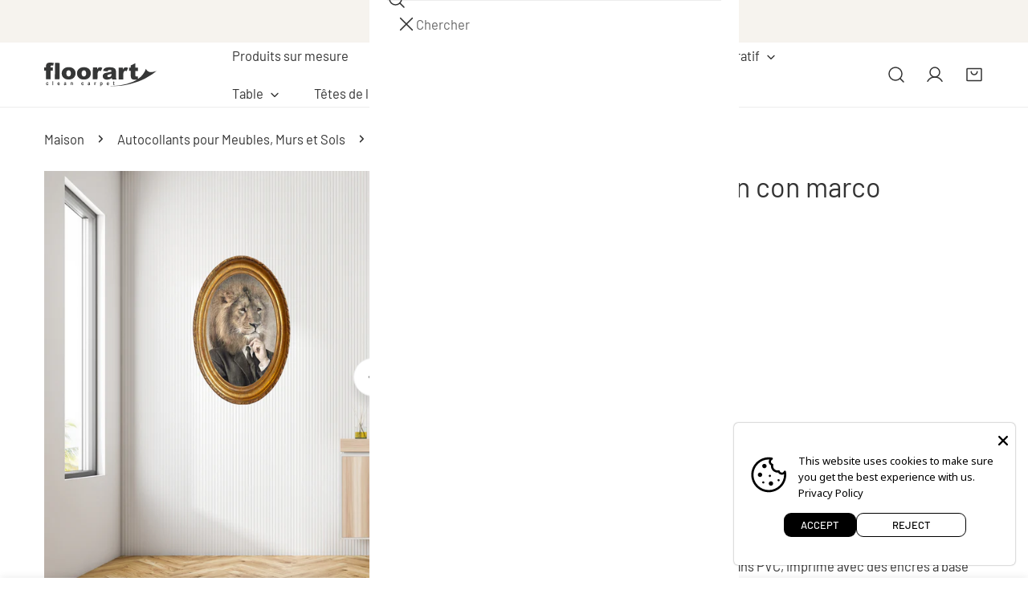

--- FILE ---
content_type: text/html; charset=utf-8
request_url: https://floorart-cleancarpet.com/fr/products/12-sticker-sticker-adhesivo-leon-con-marco
body_size: 67024
content:
<!doctype html>
<html
  class="no-js"
  lang="fr"
  
>
  <head>
    <meta charset="utf-8">
    <meta http-equiv="X-UA-Compatible" content="IE=edge">
    <meta name="viewport" content="width=device-width,initial-scale=1">
    <meta name="theme-color" content="">
    <link rel="canonical" href="https://floorart-cleancarpet.com/fr/products/12-sticker-sticker-adhesivo-leon-con-marco">
    <link rel="preconnect" href="https://cdn.shopify.com" crossorigin><link
        rel="icon"
        type="image/png"
        href="//floorart-cleancarpet.com/cdn/shop/files/floorart_favicon.png?crop=center&height=32&v=1732636382&width=32"
      ><link rel="preconnect" href="https://fonts.shopifycdn.com" crossorigin><title>
      Sticker Sticker adhesivo León con marco

        &ndash; Floorart</title><meta name="description" content="Autocollants imprimés en rouleauAutocollant écologique imprimé sur rouleau autocollant pour décorer toute surface plane (façade de cuisine, évier, meuble). Résistant à l&#39;eau et ignifuge. Vinyle écologique autocollant de 0,3 mm, sans PVC, imprimé avec des encres à base d&#39;eau et plastifié (pour faciliter la pose et élimi">

<meta property="og:site_name" content="Floorart">
<meta property="og:url" content="https://floorart-cleancarpet.com/fr/products/12-sticker-sticker-adhesivo-leon-con-marco">
<meta property="og:title" content="Sticker Sticker adhesivo León con marco">
<meta property="og:type" content="product">
<meta property="og:description" content="Autocollants imprimés en rouleauAutocollant écologique imprimé sur rouleau autocollant pour décorer toute surface plane (façade de cuisine, évier, meuble). Résistant à l&#39;eau et ignifuge. Vinyle écologique autocollant de 0,3 mm, sans PVC, imprimé avec des encres à base d&#39;eau et plastifié (pour faciliter la pose et élimi"><meta property="og:image" content="http://floorart-cleancarpet.com/cdn/shop/products/53636_amb1.jpg?v=1700490693">
  <meta property="og:image:secure_url" content="https://floorart-cleancarpet.com/cdn/shop/products/53636_amb1.jpg?v=1700490693">
  <meta property="og:image:width" content="2000">
  <meta property="og:image:height" content="2081"><meta property="og:price:amount" content="11,18">
  <meta property="og:price:currency" content="EUR"><meta name="twitter:card" content="summary_large_image">
<meta name="twitter:title" content="Sticker Sticker adhesivo León con marco">
<meta name="twitter:description" content="Autocollants imprimés en rouleauAutocollant écologique imprimé sur rouleau autocollant pour décorer toute surface plane (façade de cuisine, évier, meuble). Résistant à l&#39;eau et ignifuge. Vinyle écologique autocollant de 0,3 mm, sans PVC, imprimé avec des encres à base d&#39;eau et plastifié (pour faciliter la pose et élimi">

    <style data-shopify>@font-face {
  font-family: Barlow;
  font-weight: 400;
  font-style: normal;
  font-display: swap;
  src: url("//floorart-cleancarpet.com/cdn/fonts/barlow/barlow_n4.038c60d7ea9ddb238b2f64ba6f463ba6c0b5e5ad.woff2") format("woff2"),
       url("//floorart-cleancarpet.com/cdn/fonts/barlow/barlow_n4.074a9f2b990b38aec7d56c68211821e455b6d075.woff") format("woff");
}

  @font-face {
  font-family: Barlow;
  font-weight: 700;
  font-style: normal;
  font-display: swap;
  src: url("//floorart-cleancarpet.com/cdn/fonts/barlow/barlow_n7.691d1d11f150e857dcbc1c10ef03d825bc378d81.woff2") format("woff2"),
       url("//floorart-cleancarpet.com/cdn/fonts/barlow/barlow_n7.4fdbb1cb7da0e2c2f88492243ffa2b4f91924840.woff") format("woff");
}

  @font-face {
  font-family: Barlow;
  font-weight: 500;
  font-style: normal;
  font-display: swap;
  src: url("//floorart-cleancarpet.com/cdn/fonts/barlow/barlow_n5.a193a1990790eba0cc5cca569d23799830e90f07.woff2") format("woff2"),
       url("//floorart-cleancarpet.com/cdn/fonts/barlow/barlow_n5.ae31c82169b1dc0715609b8cc6a610b917808358.woff") format("woff");
}

  @font-face {
  font-family: Barlow;
  font-weight: 500;
  font-style: italic;
  font-display: swap;
  src: url("//floorart-cleancarpet.com/cdn/fonts/barlow/barlow_i5.714d58286997b65cd479af615cfa9bb0a117a573.woff2") format("woff2"),
       url("//floorart-cleancarpet.com/cdn/fonts/barlow/barlow_i5.0120f77e6447d3b5df4bbec8ad8c2d029d87fb21.woff") format("woff");
}

  @font-face {
  font-family: Barlow;
  font-weight: 400;
  font-style: italic;
  font-display: swap;
  src: url("//floorart-cleancarpet.com/cdn/fonts/barlow/barlow_i4.8c59b6445f83f078b3520bad98b24d859431b377.woff2") format("woff2"),
       url("//floorart-cleancarpet.com/cdn/fonts/barlow/barlow_i4.bf7e6d69237bd02188410034976892368fd014c0.woff") format("woff");
}

  @font-face {
  font-family: Barlow;
  font-weight: 700;
  font-style: italic;
  font-display: swap;
  src: url("//floorart-cleancarpet.com/cdn/fonts/barlow/barlow_i7.50e19d6cc2ba5146fa437a5a7443c76d5d730103.woff2") format("woff2"),
       url("//floorart-cleancarpet.com/cdn/fonts/barlow/barlow_i7.47e9f98f1b094d912e6fd631cc3fe93d9f40964f.woff") format("woff");
}

  @font-face {
  font-family: Barlow;
  font-weight: 400;
  font-style: normal;
  font-display: swap;
  src: url("//floorart-cleancarpet.com/cdn/fonts/barlow/barlow_n4.038c60d7ea9ddb238b2f64ba6f463ba6c0b5e5ad.woff2") format("woff2"),
       url("//floorart-cleancarpet.com/cdn/fonts/barlow/barlow_n4.074a9f2b990b38aec7d56c68211821e455b6d075.woff") format("woff");
}

  @font-face {
  font-family: Barlow;
  font-weight: 400;
  font-style: italic;
  font-display: swap;
  src: url("//floorart-cleancarpet.com/cdn/fonts/barlow/barlow_i4.8c59b6445f83f078b3520bad98b24d859431b377.woff2") format("woff2"),
       url("//floorart-cleancarpet.com/cdn/fonts/barlow/barlow_i4.bf7e6d69237bd02188410034976892368fd014c0.woff") format("woff");
}

:root {
    --transform-origin-start: left;
    --transform-origin-end: right;
    --animation-duration: 600ms;
    --animation-zoom-fade: z-zoom-fade var(--animation-duration) cubic-bezier(0, 0, 0.3, 1) forwards;

    --font-body-family: Barlow, sans-serif;
    --font-body-style: normal;
    --font-body-weight: 400;
    --font-body-weight-bolder: 500;
    --font-menu-weight: 400;
    --font-btn-weight: 400;

    --font-heading-family: Barlow, sans-serif;
    --font-heading-style: normal;
    --font-heading-weight: 400;
    --font-subheading-weight: 400;
    --font-pcard-title-weight: 400;

    
      --font-btn-family: Barlow, sans-serif;
    
    
      --font-menu-family: Barlow, sans-serif;
    

    
      --font-subheading-family: Barlow, sans-serif;
    

    
      --font-highlight-text-family: Barlow, sans-serif;
      --font-highlight-text-weight: 400;
      --font-highlight-text-style: normal;
    

    
      --font-mega-family: Barlow, sans-serif;
      --font-mega-weight: 400;
      --font-mega-style: normal;
    

    --navigation-transform:none;
    --btn-transform:uppercase;
    --product-title-transform:none;
    --font-heading-transform:none;
    --font-mega-transform:none;
    --font-subheading-transform: none;

    --font-body-scale: 1.1;
    --font-heading-scale: 0.9090909090909091;
    --font-subheading-scale: 1.0909090909090908;
    --font-mega-scale: 4.818181818181818;
    --font-pcard-title-scale: 1.0;
    --font-heading-spacing: 0px;
    --font-subheading-spacing: -1px;

    --font-hxl-size: calc(var(--font-mega-scale) * 1rem);
    --font-h0-size: calc(var(--font-heading-scale) * 4.8rem);
    --font-h1-size: calc(var(--font-heading-scale) * 4rem);
    --font-h2-size: calc(var(--font-heading-scale) * 3.4rem);
    --font-h3-size: calc(var(--font-heading-scale) * 2.8rem);
    --font-h4-size: calc(var(--font-heading-scale) * 2.2rem);
    --font-h5-size: calc(var(--font-heading-scale) * 1.8rem);
    --font-h6-size: calc(var(--font-heading-scale) * 1.6rem);
    --font-subheading-size: calc(var(--font-subheading-scale) * 1.5rem);
    --font-pcard-title-size: calc(var(--font-pcard-title-scale) * 1.5rem);

    --font-heading-mobile-scale: 0.7272727272727273;

    --btn-height: 30px;
    --btn-rounded: 3px;

    --color-header-transparent-text: #222222;
    --color-cart-bubble: #333333;
    --color-overlay-bg: #333333;
    --color-overlay-alpha: 64;
    --color-badge-sale: #b0573b;
    --color-badge-soldout: #b7b7b7;
    --color-badge-hot: #716ac5;
    --color-badge-new: #5f9585;

    --spacing-sections-desktop: 100px;
    --spacing-sections-mobile: 40px;
    --container-width: 1280px;
    --fluid-container-width: 1680px;
    --narrow-container-width: 880px;
    --fluid-offset: 5rem;
    --offset-margin: calc((100vw - var(--container-width)) / 2);
    --arrow-down: url(//floorart-cleancarpet.com/cdn/shop/t/15/assets/ar-down.svg?v=31605338494599912611760099365);
    --card-corner-radius: 0px;
    --color-swatch-radius: 50%;
    --color-swatch-size: 3.6rem;
    --column-gap-mobile: min(var(--column-gap,1.5rem));
    --header-padding-bottom-small: 2rem;
    --header-padding-bottom: 4rem;
    --header-padding-bottom-large: 6rem;
    --header-padding-bottom-mobile: 3.2rem;
  }:root{
        --color-base-text: 51, 51, 51;
        --color-base-heading: 51, 51, 51;
        --color-base-primary: 51, 51, 51;
        --color-base-background-1: 255, 255, 255;
        --color-base-background-2: 243, 242, 242;
      }
      :root,.color-background-1, .tippy-box[data-theme~='color-background-1'] {
        --color-primary: #333333;
      --color-border: #ededed;
      --color-background: #ffffff;
      --color-text-body: #333333;
      --color-text-heading: #333333;
      --color-highlight: #e97750;
      --color-link: #333333;
      --color-link-hover: #333333;
      --color-bg-1: #ffffff;
      --color-bg-2: #f3f2f2;
      --color-btn-bg: #333333;
      --color-btn-text: #ffffff;
      --color-btn-secondary-bg: #ededed;
      --color-btn-secondary-border: #ededed;
      --color-btn-secondary-text: #333333;
      --color-btn-bg-hover: #000000;
      --color-btn-text-hover: #ffffff;
      --color-field-bg: #ffffff;
      --color-field-text: #333333;
      --color-field-text-rgb: 51, 51, 51;
      --color-tooltip-bg: #333333;
      --color-tooltip-text: #ffffff;
      --color-product-title: #333333;
      --color-product-price: #333333;
      --color-header-bg: #ffffff;
      --color-header-text: #333333;
      --color-menu-text: #333333;
      --color-menu-text-hover: #333333;
      --color-foreground: 51, 51, 51;
      --color-btn-before: #333333;
    }.color-background-2, .tippy-box[data-theme~='color-background-2'] {
        --color-primary: #222222;
      --color-border: #eeeeee;
      --color-background: #f3f2f2;
      --color-text-body: #222222;
      --color-text-heading: #222222;
      --color-highlight: #e97750;
      --color-link: #222222;
      --color-link-hover: #222222;
      --color-bg-1: #f3f2f2;
      --color-bg-2: #f6f6f6;
      --color-btn-bg: #222222;
      --color-btn-text: #ffffff;
      --color-btn-secondary-bg: #ededed;
      --color-btn-secondary-border: #ededed;
      --color-btn-secondary-text: #222222;
      --color-btn-bg-hover: #222222;
      --color-btn-text-hover: #ffffff;
      --color-field-bg: #ffffff;
      --color-field-text: #222222;
      --color-field-text-rgb: 34, 34, 34;
      --color-tooltip-bg: #222222;
      --color-tooltip-text: #ffffff;
      --color-product-title: #222222;
      --color-product-price: #222222;
      --color-header-bg: #f3f2f2;
      --color-header-text: #222222;
      --color-menu-text: #222222;
      --color-menu-text-hover: #222222;
      --color-foreground: 34, 34, 34;
      --color-btn-before: #555555;
    }.color-inverse, .tippy-box[data-theme~='color-inverse'] {
        --color-primary: #333333;
      --color-border: #eeeeee;
      --color-background: #f5fabb;
      --color-text-body: #333333;
      --color-text-heading: #333333;
      --color-highlight: #e97750;
      --color-link: #333333;
      --color-link-hover: #333333;
      --color-bg-1: #f5fabb;
      --color-bg-2: #5f9585;
      --color-btn-bg: #333333;
      --color-btn-text: #ffffff;
      --color-btn-secondary-bg: #ededed;
      --color-btn-secondary-border: #ededed;
      --color-btn-secondary-text: #444444;
      --color-btn-bg-hover: #000000;
      --color-btn-text-hover: #ffffff;
      --color-field-bg: #ffffff;
      --color-field-text: #444444;
      --color-field-text-rgb: 68, 68, 68;
      --color-tooltip-bg: #ffffff;
      --color-tooltip-text: #444444;
      --color-product-title: #333333;
      --color-product-price: #ffffff;
      --color-header-bg: #f5fabb;
      --color-header-text: #333333;
      --color-menu-text: #333333;
      --color-menu-text-hover: #333333;
      --color-foreground: 51, 51, 51;
      --color-btn-before: #333333;
    }.color-accent, .tippy-box[data-theme~='color-accent'] {
        --color-primary: #444444;
      --color-border: #ededed;
      --color-background: #f6f3ee;
      --color-text-body: #444444;
      --color-text-heading: #444444;
      --color-highlight: #e97750;
      --color-link: #444444;
      --color-link-hover: #444444;
      --color-bg-1: #f6f3ee;
      --color-bg-2: #f6f3ee;
      --color-btn-bg: #444444;
      --color-btn-text: #ffffff;
      --color-btn-secondary-bg: #ededed;
      --color-btn-secondary-border: #ededed;
      --color-btn-secondary-text: #444444;
      --color-btn-bg-hover: #000000;
      --color-btn-text-hover: #ffffff;
      --color-field-bg: #ffffff;
      --color-field-text: #444444;
      --color-field-text-rgb: 68, 68, 68;
      --color-tooltip-bg: #ffffff;
      --color-tooltip-text: #444444;
      --color-product-title: #444444;
      --color-product-price: #444444;
      --color-header-bg: #f6f3ee;
      --color-header-text: #444444;
      --color-menu-text: #444444;
      --color-menu-text-hover: #444444;
      --color-foreground: 68, 68, 68;
      --color-btn-before: #333333;
    }.color-scheme-bc4a096f-47f9-4141-9ef7-6cfa59db2227, .tippy-box[data-theme~='color-scheme-bc4a096f-47f9-4141-9ef7-6cfa59db2227'] {
        --color-primary: #ffffff;
      --color-border: #ededed;
      --color-background: #444444;
      --color-text-body: #ffffff;
      --color-text-heading: #ffffff;
      --color-highlight: #e97750;
      --color-link: #ffffff;
      --color-link-hover: #ffffff;
      --color-bg-1: #444444;
      --color-bg-2: #f6f3ee;
      --color-btn-bg: #ffffff;
      --color-btn-text: #444444;
      --color-btn-secondary-bg: #ededed;
      --color-btn-secondary-border: #ededed;
      --color-btn-secondary-text: #444444;
      --color-btn-bg-hover: #000000;
      --color-btn-text-hover: #ffffff;
      --color-field-bg: #ffffff;
      --color-field-text: #444444;
      --color-field-text-rgb: 68, 68, 68;
      --color-tooltip-bg: #444444;
      --color-tooltip-text: #ffffff;
      --color-product-title: #ffffff;
      --color-product-price: #444444;
      --color-header-bg: #444444;
      --color-header-text: #ffffff;
      --color-menu-text: #ffffff;
      --color-menu-text-hover: #ffffff;
      --color-foreground: 255, 255, 255;
      --color-btn-before: #333333;
    }.color-scheme-6c3cb7bc-c3b2-44a7-8b61-25c7547e8185, .tippy-box[data-theme~='color-scheme-6c3cb7bc-c3b2-44a7-8b61-25c7547e8185'] {
        --color-primary: #444444;
      --color-border: #ededed;
      --color-background: #d4e4eb;
      --color-text-body: #444444;
      --color-text-heading: #444444;
      --color-highlight: #e97750;
      --color-link: #444444;
      --color-link-hover: #444444;
      --color-bg-1: #d4e4eb;
      --color-bg-2: #f6f3ee;
      --color-btn-bg: #444444;
      --color-btn-text: #ffffff;
      --color-btn-secondary-bg: #ededed;
      --color-btn-secondary-border: #ededed;
      --color-btn-secondary-text: #444444;
      --color-btn-bg-hover: #000000;
      --color-btn-text-hover: #ffffff;
      --color-field-bg: #ffffff;
      --color-field-text: #444444;
      --color-field-text-rgb: 68, 68, 68;
      --color-tooltip-bg: #444444;
      --color-tooltip-text: #ffffff;
      --color-product-title: #444444;
      --color-product-price: #444444;
      --color-header-bg: #d4e4eb;
      --color-header-text: #444444;
      --color-menu-text: #444444;
      --color-menu-text-hover: #444444;
      --color-foreground: 68, 68, 68;
      --color-btn-before: #333333;
    }.color-scheme-cd86e7e6-de2f-48b8-a41b-9e9c750ce36e, .tippy-box[data-theme~='color-scheme-cd86e7e6-de2f-48b8-a41b-9e9c750ce36e'] {
        --color-primary: #444444;
      --color-border: #ededed;
      --color-background: #ede1da;
      --color-text-body: #444444;
      --color-text-heading: #444444;
      --color-highlight: #e97750;
      --color-link: #444444;
      --color-link-hover: #444444;
      --color-bg-1: #ede1da;
      --color-bg-2: #ffffff;
      --color-btn-bg: #444444;
      --color-btn-text: #ffffff;
      --color-btn-secondary-bg: #ededed;
      --color-btn-secondary-border: #ededed;
      --color-btn-secondary-text: #444444;
      --color-btn-bg-hover: #000000;
      --color-btn-text-hover: #ffffff;
      --color-field-bg: #ffffff;
      --color-field-text: #444444;
      --color-field-text-rgb: 68, 68, 68;
      --color-tooltip-bg: #444444;
      --color-tooltip-text: #ffffff;
      --color-product-title: #444444;
      --color-product-price: #444444;
      --color-header-bg: #ede1da;
      --color-header-text: #444444;
      --color-menu-text: #444444;
      --color-menu-text-hover: #444444;
      --color-foreground: 68, 68, 68;
      --color-btn-before: #333333;
    }.color-scheme-2decda75-2865-45aa-b5b2-b786ea87004a, .tippy-box[data-theme~='color-scheme-2decda75-2865-45aa-b5b2-b786ea87004a'] {
        --color-primary: #444444;
      --color-border: #ededed;
      --color-background: #c5d3d1;
      --color-text-body: #444444;
      --color-text-heading: #444444;
      --color-highlight: #e97750;
      --color-link: #444444;
      --color-link-hover: #444444;
      --color-bg-1: #c5d3d1;
      --color-bg-2: #f6f3ee;
      --color-btn-bg: #444444;
      --color-btn-text: #ffffff;
      --color-btn-secondary-bg: #ededed;
      --color-btn-secondary-border: #ededed;
      --color-btn-secondary-text: #444444;
      --color-btn-bg-hover: #000000;
      --color-btn-text-hover: #ffffff;
      --color-field-bg: #ffffff;
      --color-field-text: #444444;
      --color-field-text-rgb: 68, 68, 68;
      --color-tooltip-bg: #444444;
      --color-tooltip-text: #ffffff;
      --color-product-title: #444444;
      --color-product-price: #444444;
      --color-header-bg: #c5d3d1;
      --color-header-text: #444444;
      --color-menu-text: #444444;
      --color-menu-text-hover: #444444;
      --color-foreground: 68, 68, 68;
      --color-btn-before: #333333;
    }.color-scheme-fcaebfc7-5916-4b13-b092-c835c69b831f, .tippy-box[data-theme~='color-scheme-fcaebfc7-5916-4b13-b092-c835c69b831f'] {
        --color-primary: #ffffff;
      --color-border: #ffffff;
      --color-background: #8b4028;
      --color-text-body: #ffffff;
      --color-text-heading: #ffffff;
      --color-highlight: #e97750;
      --color-link: #ffffff;
      --color-link-hover: #ffffff;
      --color-bg-1: #8b4028;
      --color-bg-2: #f6f3ee;
      --color-btn-bg: #ffffff;
      --color-btn-text: #333333;
      --color-btn-secondary-bg: #ededed;
      --color-btn-secondary-border: #ededed;
      --color-btn-secondary-text: #333333;
      --color-btn-bg-hover: #000000;
      --color-btn-text-hover: #ffffff;
      --color-field-bg: #ffffff;
      --color-field-text: #333333;
      --color-field-text-rgb: 51, 51, 51;
      --color-tooltip-bg: #333333;
      --color-tooltip-text: #ffffff;
      --color-product-title: #ffffff;
      --color-product-price: #333333;
      --color-header-bg: #8b4028;
      --color-header-text: #ffffff;
      --color-menu-text: #ffffff;
      --color-menu-text-hover: #ffffff;
      --color-foreground: 255, 255, 255;
      --color-btn-before: #333333;
    }body, .color-background-1, .color-background-2, .color-inverse, .color-accent, .color-scheme-bc4a096f-47f9-4141-9ef7-6cfa59db2227, .color-scheme-6c3cb7bc-c3b2-44a7-8b61-25c7547e8185, .color-scheme-cd86e7e6-de2f-48b8-a41b-9e9c750ce36e, .color-scheme-2decda75-2865-45aa-b5b2-b786ea87004a, .color-scheme-fcaebfc7-5916-4b13-b092-c835c69b831f {
    color: var(--color-text-body);
    background-color: var(--color-background);
  }
  @media screen and (max-width: 1023.98px) {
    .lg-down\:color-background-1,.lg-down\:color-background-2,.lg-down\:color-inverse,.lg-down\:color-accent,.lg-down\:color-scheme-bc4a096f-47f9-4141-9ef7-6cfa59db2227,.lg-down\:color-scheme-6c3cb7bc-c3b2-44a7-8b61-25c7547e8185,.lg-down\:color-scheme-cd86e7e6-de2f-48b8-a41b-9e9c750ce36e,.lg-down\:color-scheme-2decda75-2865-45aa-b5b2-b786ea87004a,.lg-down\:color-scheme-fcaebfc7-5916-4b13-b092-c835c69b831f {
      color: var(--color-text-body);
      background-color: var(--color-background);
    }
    body .lg-down\:color-background-1 {
        --color-primary: #333333;
      --color-border: #ededed;
      --color-background: #ffffff;
      --color-text-body: #333333;
      --color-text-heading: #333333;
      --color-highlight: #e97750;
      --color-link: #333333;
      --color-link-hover: #333333;
      --color-bg-1: #ffffff;
      --color-bg-2: #f3f2f2;
      --color-btn-bg: #333333;
      --color-btn-text: #ffffff;
      --color-btn-secondary-bg: #ededed;
      --color-btn-secondary-border: #ededed;
      --color-btn-secondary-text: #333333;
      --color-btn-bg-hover: #000000;
      --color-btn-text-hover: #ffffff;
      --color-field-bg: #ffffff;
      --color-field-text: #333333;
      --color-field-text-rgb: 51, 51, 51;
      --color-tooltip-bg: #333333;
      --color-tooltip-text: #ffffff;
      --color-product-title: #333333;
      --color-product-price: #333333;
      --color-header-bg: #ffffff;
      --color-header-text: #333333;
      --color-menu-text: #333333;
      --color-menu-text-hover: #333333;
      --color-foreground: 51, 51, 51;
      --color-btn-before: #333333;
      }body .lg-down\:color-background-2 {
        --color-primary: #222222;
      --color-border: #eeeeee;
      --color-background: #f3f2f2;
      --color-text-body: #222222;
      --color-text-heading: #222222;
      --color-highlight: #e97750;
      --color-link: #222222;
      --color-link-hover: #222222;
      --color-bg-1: #f3f2f2;
      --color-bg-2: #f6f6f6;
      --color-btn-bg: #222222;
      --color-btn-text: #ffffff;
      --color-btn-secondary-bg: #ededed;
      --color-btn-secondary-border: #ededed;
      --color-btn-secondary-text: #222222;
      --color-btn-bg-hover: #222222;
      --color-btn-text-hover: #ffffff;
      --color-field-bg: #ffffff;
      --color-field-text: #222222;
      --color-field-text-rgb: 34, 34, 34;
      --color-tooltip-bg: #222222;
      --color-tooltip-text: #ffffff;
      --color-product-title: #222222;
      --color-product-price: #222222;
      --color-header-bg: #f3f2f2;
      --color-header-text: #222222;
      --color-menu-text: #222222;
      --color-menu-text-hover: #222222;
      --color-foreground: 34, 34, 34;
      --color-btn-before: #555555;
      }body .lg-down\:color-inverse {
        --color-primary: #333333;
      --color-border: #eeeeee;
      --color-background: #f5fabb;
      --color-text-body: #333333;
      --color-text-heading: #333333;
      --color-highlight: #e97750;
      --color-link: #333333;
      --color-link-hover: #333333;
      --color-bg-1: #f5fabb;
      --color-bg-2: #5f9585;
      --color-btn-bg: #333333;
      --color-btn-text: #ffffff;
      --color-btn-secondary-bg: #ededed;
      --color-btn-secondary-border: #ededed;
      --color-btn-secondary-text: #444444;
      --color-btn-bg-hover: #000000;
      --color-btn-text-hover: #ffffff;
      --color-field-bg: #ffffff;
      --color-field-text: #444444;
      --color-field-text-rgb: 68, 68, 68;
      --color-tooltip-bg: #ffffff;
      --color-tooltip-text: #444444;
      --color-product-title: #333333;
      --color-product-price: #ffffff;
      --color-header-bg: #f5fabb;
      --color-header-text: #333333;
      --color-menu-text: #333333;
      --color-menu-text-hover: #333333;
      --color-foreground: 51, 51, 51;
      --color-btn-before: #333333;
      }body .lg-down\:color-accent {
        --color-primary: #444444;
      --color-border: #ededed;
      --color-background: #f6f3ee;
      --color-text-body: #444444;
      --color-text-heading: #444444;
      --color-highlight: #e97750;
      --color-link: #444444;
      --color-link-hover: #444444;
      --color-bg-1: #f6f3ee;
      --color-bg-2: #f6f3ee;
      --color-btn-bg: #444444;
      --color-btn-text: #ffffff;
      --color-btn-secondary-bg: #ededed;
      --color-btn-secondary-border: #ededed;
      --color-btn-secondary-text: #444444;
      --color-btn-bg-hover: #000000;
      --color-btn-text-hover: #ffffff;
      --color-field-bg: #ffffff;
      --color-field-text: #444444;
      --color-field-text-rgb: 68, 68, 68;
      --color-tooltip-bg: #ffffff;
      --color-tooltip-text: #444444;
      --color-product-title: #444444;
      --color-product-price: #444444;
      --color-header-bg: #f6f3ee;
      --color-header-text: #444444;
      --color-menu-text: #444444;
      --color-menu-text-hover: #444444;
      --color-foreground: 68, 68, 68;
      --color-btn-before: #333333;
      }body .lg-down\:color-scheme-bc4a096f-47f9-4141-9ef7-6cfa59db2227 {
        --color-primary: #ffffff;
      --color-border: #ededed;
      --color-background: #444444;
      --color-text-body: #ffffff;
      --color-text-heading: #ffffff;
      --color-highlight: #e97750;
      --color-link: #ffffff;
      --color-link-hover: #ffffff;
      --color-bg-1: #444444;
      --color-bg-2: #f6f3ee;
      --color-btn-bg: #ffffff;
      --color-btn-text: #444444;
      --color-btn-secondary-bg: #ededed;
      --color-btn-secondary-border: #ededed;
      --color-btn-secondary-text: #444444;
      --color-btn-bg-hover: #000000;
      --color-btn-text-hover: #ffffff;
      --color-field-bg: #ffffff;
      --color-field-text: #444444;
      --color-field-text-rgb: 68, 68, 68;
      --color-tooltip-bg: #444444;
      --color-tooltip-text: #ffffff;
      --color-product-title: #ffffff;
      --color-product-price: #444444;
      --color-header-bg: #444444;
      --color-header-text: #ffffff;
      --color-menu-text: #ffffff;
      --color-menu-text-hover: #ffffff;
      --color-foreground: 255, 255, 255;
      --color-btn-before: #333333;
      }body .lg-down\:color-scheme-6c3cb7bc-c3b2-44a7-8b61-25c7547e8185 {
        --color-primary: #444444;
      --color-border: #ededed;
      --color-background: #d4e4eb;
      --color-text-body: #444444;
      --color-text-heading: #444444;
      --color-highlight: #e97750;
      --color-link: #444444;
      --color-link-hover: #444444;
      --color-bg-1: #d4e4eb;
      --color-bg-2: #f6f3ee;
      --color-btn-bg: #444444;
      --color-btn-text: #ffffff;
      --color-btn-secondary-bg: #ededed;
      --color-btn-secondary-border: #ededed;
      --color-btn-secondary-text: #444444;
      --color-btn-bg-hover: #000000;
      --color-btn-text-hover: #ffffff;
      --color-field-bg: #ffffff;
      --color-field-text: #444444;
      --color-field-text-rgb: 68, 68, 68;
      --color-tooltip-bg: #444444;
      --color-tooltip-text: #ffffff;
      --color-product-title: #444444;
      --color-product-price: #444444;
      --color-header-bg: #d4e4eb;
      --color-header-text: #444444;
      --color-menu-text: #444444;
      --color-menu-text-hover: #444444;
      --color-foreground: 68, 68, 68;
      --color-btn-before: #333333;
      }body .lg-down\:color-scheme-cd86e7e6-de2f-48b8-a41b-9e9c750ce36e {
        --color-primary: #444444;
      --color-border: #ededed;
      --color-background: #ede1da;
      --color-text-body: #444444;
      --color-text-heading: #444444;
      --color-highlight: #e97750;
      --color-link: #444444;
      --color-link-hover: #444444;
      --color-bg-1: #ede1da;
      --color-bg-2: #ffffff;
      --color-btn-bg: #444444;
      --color-btn-text: #ffffff;
      --color-btn-secondary-bg: #ededed;
      --color-btn-secondary-border: #ededed;
      --color-btn-secondary-text: #444444;
      --color-btn-bg-hover: #000000;
      --color-btn-text-hover: #ffffff;
      --color-field-bg: #ffffff;
      --color-field-text: #444444;
      --color-field-text-rgb: 68, 68, 68;
      --color-tooltip-bg: #444444;
      --color-tooltip-text: #ffffff;
      --color-product-title: #444444;
      --color-product-price: #444444;
      --color-header-bg: #ede1da;
      --color-header-text: #444444;
      --color-menu-text: #444444;
      --color-menu-text-hover: #444444;
      --color-foreground: 68, 68, 68;
      --color-btn-before: #333333;
      }body .lg-down\:color-scheme-2decda75-2865-45aa-b5b2-b786ea87004a {
        --color-primary: #444444;
      --color-border: #ededed;
      --color-background: #c5d3d1;
      --color-text-body: #444444;
      --color-text-heading: #444444;
      --color-highlight: #e97750;
      --color-link: #444444;
      --color-link-hover: #444444;
      --color-bg-1: #c5d3d1;
      --color-bg-2: #f6f3ee;
      --color-btn-bg: #444444;
      --color-btn-text: #ffffff;
      --color-btn-secondary-bg: #ededed;
      --color-btn-secondary-border: #ededed;
      --color-btn-secondary-text: #444444;
      --color-btn-bg-hover: #000000;
      --color-btn-text-hover: #ffffff;
      --color-field-bg: #ffffff;
      --color-field-text: #444444;
      --color-field-text-rgb: 68, 68, 68;
      --color-tooltip-bg: #444444;
      --color-tooltip-text: #ffffff;
      --color-product-title: #444444;
      --color-product-price: #444444;
      --color-header-bg: #c5d3d1;
      --color-header-text: #444444;
      --color-menu-text: #444444;
      --color-menu-text-hover: #444444;
      --color-foreground: 68, 68, 68;
      --color-btn-before: #333333;
      }body .lg-down\:color-scheme-fcaebfc7-5916-4b13-b092-c835c69b831f {
        --color-primary: #ffffff;
      --color-border: #ffffff;
      --color-background: #8b4028;
      --color-text-body: #ffffff;
      --color-text-heading: #ffffff;
      --color-highlight: #e97750;
      --color-link: #ffffff;
      --color-link-hover: #ffffff;
      --color-bg-1: #8b4028;
      --color-bg-2: #f6f3ee;
      --color-btn-bg: #ffffff;
      --color-btn-text: #333333;
      --color-btn-secondary-bg: #ededed;
      --color-btn-secondary-border: #ededed;
      --color-btn-secondary-text: #333333;
      --color-btn-bg-hover: #000000;
      --color-btn-text-hover: #ffffff;
      --color-field-bg: #ffffff;
      --color-field-text: #333333;
      --color-field-text-rgb: 51, 51, 51;
      --color-tooltip-bg: #333333;
      --color-tooltip-text: #ffffff;
      --color-product-title: #ffffff;
      --color-product-price: #333333;
      --color-header-bg: #8b4028;
      --color-header-text: #ffffff;
      --color-menu-text: #ffffff;
      --color-menu-text-hover: #ffffff;
      --color-foreground: 255, 255, 255;
      --color-btn-before: #333333;
      }
  }
  @media screen and (max-width: 767.98px) {
    .md-down\:color-background-1,.md-down\:color-background-2,.md-down\:color-inverse,.md-down\:color-accent,.md-down\:color-scheme-bc4a096f-47f9-4141-9ef7-6cfa59db2227,.md-down\:color-scheme-6c3cb7bc-c3b2-44a7-8b61-25c7547e8185,.md-down\:color-scheme-cd86e7e6-de2f-48b8-a41b-9e9c750ce36e,.md-down\:color-scheme-2decda75-2865-45aa-b5b2-b786ea87004a,.md-down\:color-scheme-fcaebfc7-5916-4b13-b092-c835c69b831f {
      color: var(--color-text-body);
      background-color: var(--color-background);
    }
    body .md-down\:color-background-1 {
        --color-primary: #333333;
      --color-border: #ededed;
      --color-background: #ffffff;
      --color-text-body: #333333;
      --color-text-heading: #333333;
      --color-highlight: #e97750;
      --color-link: #333333;
      --color-link-hover: #333333;
      --color-bg-1: #ffffff;
      --color-bg-2: #f3f2f2;
      --color-btn-bg: #333333;
      --color-btn-text: #ffffff;
      --color-btn-secondary-bg: #ededed;
      --color-btn-secondary-border: #ededed;
      --color-btn-secondary-text: #333333;
      --color-btn-bg-hover: #000000;
      --color-btn-text-hover: #ffffff;
      --color-field-bg: #ffffff;
      --color-field-text: #333333;
      --color-field-text-rgb: 51, 51, 51;
      --color-tooltip-bg: #333333;
      --color-tooltip-text: #ffffff;
      --color-product-title: #333333;
      --color-product-price: #333333;
      --color-header-bg: #ffffff;
      --color-header-text: #333333;
      --color-menu-text: #333333;
      --color-menu-text-hover: #333333;
      --color-foreground: 51, 51, 51;
      --color-btn-before: #333333;
      }body .md-down\:color-background-2 {
        --color-primary: #222222;
      --color-border: #eeeeee;
      --color-background: #f3f2f2;
      --color-text-body: #222222;
      --color-text-heading: #222222;
      --color-highlight: #e97750;
      --color-link: #222222;
      --color-link-hover: #222222;
      --color-bg-1: #f3f2f2;
      --color-bg-2: #f6f6f6;
      --color-btn-bg: #222222;
      --color-btn-text: #ffffff;
      --color-btn-secondary-bg: #ededed;
      --color-btn-secondary-border: #ededed;
      --color-btn-secondary-text: #222222;
      --color-btn-bg-hover: #222222;
      --color-btn-text-hover: #ffffff;
      --color-field-bg: #ffffff;
      --color-field-text: #222222;
      --color-field-text-rgb: 34, 34, 34;
      --color-tooltip-bg: #222222;
      --color-tooltip-text: #ffffff;
      --color-product-title: #222222;
      --color-product-price: #222222;
      --color-header-bg: #f3f2f2;
      --color-header-text: #222222;
      --color-menu-text: #222222;
      --color-menu-text-hover: #222222;
      --color-foreground: 34, 34, 34;
      --color-btn-before: #555555;
      }body .md-down\:color-inverse {
        --color-primary: #333333;
      --color-border: #eeeeee;
      --color-background: #f5fabb;
      --color-text-body: #333333;
      --color-text-heading: #333333;
      --color-highlight: #e97750;
      --color-link: #333333;
      --color-link-hover: #333333;
      --color-bg-1: #f5fabb;
      --color-bg-2: #5f9585;
      --color-btn-bg: #333333;
      --color-btn-text: #ffffff;
      --color-btn-secondary-bg: #ededed;
      --color-btn-secondary-border: #ededed;
      --color-btn-secondary-text: #444444;
      --color-btn-bg-hover: #000000;
      --color-btn-text-hover: #ffffff;
      --color-field-bg: #ffffff;
      --color-field-text: #444444;
      --color-field-text-rgb: 68, 68, 68;
      --color-tooltip-bg: #ffffff;
      --color-tooltip-text: #444444;
      --color-product-title: #333333;
      --color-product-price: #ffffff;
      --color-header-bg: #f5fabb;
      --color-header-text: #333333;
      --color-menu-text: #333333;
      --color-menu-text-hover: #333333;
      --color-foreground: 51, 51, 51;
      --color-btn-before: #333333;
      }body .md-down\:color-accent {
        --color-primary: #444444;
      --color-border: #ededed;
      --color-background: #f6f3ee;
      --color-text-body: #444444;
      --color-text-heading: #444444;
      --color-highlight: #e97750;
      --color-link: #444444;
      --color-link-hover: #444444;
      --color-bg-1: #f6f3ee;
      --color-bg-2: #f6f3ee;
      --color-btn-bg: #444444;
      --color-btn-text: #ffffff;
      --color-btn-secondary-bg: #ededed;
      --color-btn-secondary-border: #ededed;
      --color-btn-secondary-text: #444444;
      --color-btn-bg-hover: #000000;
      --color-btn-text-hover: #ffffff;
      --color-field-bg: #ffffff;
      --color-field-text: #444444;
      --color-field-text-rgb: 68, 68, 68;
      --color-tooltip-bg: #ffffff;
      --color-tooltip-text: #444444;
      --color-product-title: #444444;
      --color-product-price: #444444;
      --color-header-bg: #f6f3ee;
      --color-header-text: #444444;
      --color-menu-text: #444444;
      --color-menu-text-hover: #444444;
      --color-foreground: 68, 68, 68;
      --color-btn-before: #333333;
      }body .md-down\:color-scheme-bc4a096f-47f9-4141-9ef7-6cfa59db2227 {
        --color-primary: #ffffff;
      --color-border: #ededed;
      --color-background: #444444;
      --color-text-body: #ffffff;
      --color-text-heading: #ffffff;
      --color-highlight: #e97750;
      --color-link: #ffffff;
      --color-link-hover: #ffffff;
      --color-bg-1: #444444;
      --color-bg-2: #f6f3ee;
      --color-btn-bg: #ffffff;
      --color-btn-text: #444444;
      --color-btn-secondary-bg: #ededed;
      --color-btn-secondary-border: #ededed;
      --color-btn-secondary-text: #444444;
      --color-btn-bg-hover: #000000;
      --color-btn-text-hover: #ffffff;
      --color-field-bg: #ffffff;
      --color-field-text: #444444;
      --color-field-text-rgb: 68, 68, 68;
      --color-tooltip-bg: #444444;
      --color-tooltip-text: #ffffff;
      --color-product-title: #ffffff;
      --color-product-price: #444444;
      --color-header-bg: #444444;
      --color-header-text: #ffffff;
      --color-menu-text: #ffffff;
      --color-menu-text-hover: #ffffff;
      --color-foreground: 255, 255, 255;
      --color-btn-before: #333333;
      }body .md-down\:color-scheme-6c3cb7bc-c3b2-44a7-8b61-25c7547e8185 {
        --color-primary: #444444;
      --color-border: #ededed;
      --color-background: #d4e4eb;
      --color-text-body: #444444;
      --color-text-heading: #444444;
      --color-highlight: #e97750;
      --color-link: #444444;
      --color-link-hover: #444444;
      --color-bg-1: #d4e4eb;
      --color-bg-2: #f6f3ee;
      --color-btn-bg: #444444;
      --color-btn-text: #ffffff;
      --color-btn-secondary-bg: #ededed;
      --color-btn-secondary-border: #ededed;
      --color-btn-secondary-text: #444444;
      --color-btn-bg-hover: #000000;
      --color-btn-text-hover: #ffffff;
      --color-field-bg: #ffffff;
      --color-field-text: #444444;
      --color-field-text-rgb: 68, 68, 68;
      --color-tooltip-bg: #444444;
      --color-tooltip-text: #ffffff;
      --color-product-title: #444444;
      --color-product-price: #444444;
      --color-header-bg: #d4e4eb;
      --color-header-text: #444444;
      --color-menu-text: #444444;
      --color-menu-text-hover: #444444;
      --color-foreground: 68, 68, 68;
      --color-btn-before: #333333;
      }body .md-down\:color-scheme-cd86e7e6-de2f-48b8-a41b-9e9c750ce36e {
        --color-primary: #444444;
      --color-border: #ededed;
      --color-background: #ede1da;
      --color-text-body: #444444;
      --color-text-heading: #444444;
      --color-highlight: #e97750;
      --color-link: #444444;
      --color-link-hover: #444444;
      --color-bg-1: #ede1da;
      --color-bg-2: #ffffff;
      --color-btn-bg: #444444;
      --color-btn-text: #ffffff;
      --color-btn-secondary-bg: #ededed;
      --color-btn-secondary-border: #ededed;
      --color-btn-secondary-text: #444444;
      --color-btn-bg-hover: #000000;
      --color-btn-text-hover: #ffffff;
      --color-field-bg: #ffffff;
      --color-field-text: #444444;
      --color-field-text-rgb: 68, 68, 68;
      --color-tooltip-bg: #444444;
      --color-tooltip-text: #ffffff;
      --color-product-title: #444444;
      --color-product-price: #444444;
      --color-header-bg: #ede1da;
      --color-header-text: #444444;
      --color-menu-text: #444444;
      --color-menu-text-hover: #444444;
      --color-foreground: 68, 68, 68;
      --color-btn-before: #333333;
      }body .md-down\:color-scheme-2decda75-2865-45aa-b5b2-b786ea87004a {
        --color-primary: #444444;
      --color-border: #ededed;
      --color-background: #c5d3d1;
      --color-text-body: #444444;
      --color-text-heading: #444444;
      --color-highlight: #e97750;
      --color-link: #444444;
      --color-link-hover: #444444;
      --color-bg-1: #c5d3d1;
      --color-bg-2: #f6f3ee;
      --color-btn-bg: #444444;
      --color-btn-text: #ffffff;
      --color-btn-secondary-bg: #ededed;
      --color-btn-secondary-border: #ededed;
      --color-btn-secondary-text: #444444;
      --color-btn-bg-hover: #000000;
      --color-btn-text-hover: #ffffff;
      --color-field-bg: #ffffff;
      --color-field-text: #444444;
      --color-field-text-rgb: 68, 68, 68;
      --color-tooltip-bg: #444444;
      --color-tooltip-text: #ffffff;
      --color-product-title: #444444;
      --color-product-price: #444444;
      --color-header-bg: #c5d3d1;
      --color-header-text: #444444;
      --color-menu-text: #444444;
      --color-menu-text-hover: #444444;
      --color-foreground: 68, 68, 68;
      --color-btn-before: #333333;
      }body .md-down\:color-scheme-fcaebfc7-5916-4b13-b092-c835c69b831f {
        --color-primary: #ffffff;
      --color-border: #ffffff;
      --color-background: #8b4028;
      --color-text-body: #ffffff;
      --color-text-heading: #ffffff;
      --color-highlight: #e97750;
      --color-link: #ffffff;
      --color-link-hover: #ffffff;
      --color-bg-1: #8b4028;
      --color-bg-2: #f6f3ee;
      --color-btn-bg: #ffffff;
      --color-btn-text: #333333;
      --color-btn-secondary-bg: #ededed;
      --color-btn-secondary-border: #ededed;
      --color-btn-secondary-text: #333333;
      --color-btn-bg-hover: #000000;
      --color-btn-text-hover: #ffffff;
      --color-field-bg: #ffffff;
      --color-field-text: #333333;
      --color-field-text-rgb: 51, 51, 51;
      --color-tooltip-bg: #333333;
      --color-tooltip-text: #ffffff;
      --color-product-title: #ffffff;
      --color-product-price: #333333;
      --color-header-bg: #8b4028;
      --color-header-text: #ffffff;
      --color-menu-text: #ffffff;
      --color-menu-text-hover: #ffffff;
      --color-foreground: 255, 255, 255;
      --color-btn-before: #333333;
      }
  }
  *,
  *::before,
  *::after {
    box-sizing: border-box;
  }
  html {
    font-size: calc(var(--font-body-scale) * 62.5%);
  }
  body {
    min-height: 100%;
    font-size: 1.5rem;
    margin: 0;
    font-family: var(--font-body-family);
    font-style: var(--font-body-style);
    font-weight: var(--font-body-weight);
    -webkit-font-smoothing: antialiased;
    -moz-osx-font-smoothing: grayscale;
    line-height: calc(1 + 0.6 / var(--font-body-scale));
    --font-body-size: 1.5rem;
  }
  h1, h2, h3, h4, h5, h6, .h1, .h2, .h3, .h4, .h5, .h6, .h0, .h-xl {
    font-family: var(--font-heading-family);
    font-style: var(--font-heading-style);
    font-weight: var(--font-heading-weight);
    text-transform: var(--font-heading-transform);
    color: var(--color-text-heading);
    line-height: calc(1 + 0.2 / max(1, var(--font-heading-scale)));
    letter-spacing: var(--font-heading-spacing, 0px);
    word-break: break-word;
    margin: 0 0 1.2rem;
  }
  .h-xl {
    font-family: var(--font-mega-family);
    font-style: var(--font-mega-style);
    font-weight: var(--font-mega-weight);
    text-transform: var(--font-mega-transform, unset);
  }
  @media (max-width: 639px) {
  	h1, h2, h3, h4, h5, h6, .h1, .h2, .h3, .h4, .h5, .h6, .h0, .h-xl {
  		line-height: calc(1 + 0.2 / max(1, var(--font-heading-mobile-scale)));
  	}
  }
  .h-xl {
    font-size: calc(var(--font-mega-scale) * var(--font-heading-mobile-scale) * 1rem);
  }
  .h0 {
    font-size: calc(var(--font-heading-mobile-scale) * var(--font-h0-size));
  }
  h1,.h1 {
    font-size: calc(var(--font-heading-mobile-scale) * var(--font-h1-size));
  }
  h2,.h2 {
    font-size: calc(var(--font-heading-mobile-scale) * var(--font-h2-size));
  }
  h3,.h3 {
    font-size: calc(var(--font-heading-mobile-scale) * var(--font-h3-size));
  }
  h4,.h4 {
    font-size: calc(var(--font-heading-mobile-scale) * var(--font-h4-size));
  }
  h5,.h5 {
    font-size: calc(var(--font-heading-mobile-scale) * 1.8rem);
  }
  h6,.h6 {
    font-size: calc(var(--font-heading-scale) * 1.6rem);
  }
  @media (min-width: 1024px) {
    .h-xl {
      font-size: calc(var(--font-hxl-size) * 0.8);
    }
    .h0 {
      font-size: calc(var(--font-h0-size) * 0.8);
    }
    h1, .h1 {
      font-size: calc(var(--font-h1-size) * 0.8);
    }
    h2, .h2 {
      font-size: calc(var(--font-h2-size) * 0.8);
    }
    h3, .h3 {
      font-size: var(--font-h3-size);
    }
    h4, .h4 {
      font-size: var(--font-h4-size);
    }
    h5, .h5 {
      font-size: var(--font-h5-size);
    }
    h6, .h6 {
      font-size: var(--font-h6-size);
    }
  }
  @media (min-width: 1280px) {
    .h-xl {
      font-size: var(--font-hxl-size);
    }
    .h0 {
      font-size: var(--font-h0-size);
    }
    h1, .h1 {
      font-size: var(--font-h1-size);
    }
    h2, .h2 {
      font-size: var(--font-h2-size);
    }
  }

  .flickity-button,
  [template],
  .hidden,
  .tooltip,
  [data-aria-hidden=true],
  [hidden], .critical-hidden,
  .site-header .critical-hidden, .topbar .critical-hidden, .announcement-bar .critical-hidden {
    display: none
  }
  .block {
    display: block;
  }
  .flex {
    display: flex;
  }
  [style*="--aspect-ratio"] {
    position: relative;
    overflow: hidden;
  }
  [style*="--aspect-ratio"]:before {
    content: "";
    height: 0;
    display: block;
    padding-top: calc(100%/(0 + var(--aspect-ratio, 16/9)));
  }
  [style*="--aspect-ratio"]>:first-child {
    top: 0;
    right: 0;
    bottom: 0;
    left: 0;
    position: absolute!important;
    object-fit: cover;
    width: 100%;
    height: 100%;
  }
  @media (max-width: 639px) {
    [style*="--aspect-ratio"]:before {
      padding-top: calc(100%/(0 + var(--aspect-ratio-mobile, var(--aspect-ratio, 16/9))));
    }
  }
  .overflow-hidden {
    overflow: hidden;
  }
  .content-visibility-auto {
    content-visibility: auto;
  }
  .h-full {
    height: 100%;
  }
  .w-full {
    width: 100%;
  }
  @media (max-width: 0px) {
    .container-fluid .flickity-wrapper:not(.flickity-controls-group) .flickity-button.previous {
      left: calc(var(--button-size) + (1rem - var(--column-gap, 3rem) / 2)) !important;
    }
    .container-fluid .flickity-wrapper:not(.flickity-controls-group) .flickity-button.next {
      right: calc(var(--button-size) + (1rem - var(--column-gap, 3rem) / 2)) !important;
    }
  }
  .spr-container .spr-header-title {
    font-size: var(--font-h2-size);
  }

  @media (max-width: 639px) {
    .spr-container .spr-header-title {
      font-size: calc(var(--font-heading-mobile-scale) * 3.4rem);
    }
    :root {
      --color-swatch-size: 4.4rem;
    }
  }</style>
    <link href="//floorart-cleancarpet.com/cdn/shop/t/15/assets/theme.css?v=42279314069225041301760099364" rel="stylesheet" type="text/css" media="all" />
    <link href="//floorart-cleancarpet.com/cdn/shop/t/15/assets/base.css?v=79743472726219087311760099365" rel="stylesheet" type="text/css" media="all" />
    <link href="//floorart-cleancarpet.com/cdn/shop/t/15/assets/grid.css?v=48121188432312740561760099364" rel="stylesheet" type="text/css" media="all" />
    <link href="//floorart-cleancarpet.com/cdn/shop/t/15/assets/components.css?v=78855837529841924911760099365" rel="stylesheet" type="text/css" media="all" />

    
    <link
      rel="preload"
      href="//floorart-cleancarpet.com/cdn/shop/t/15/assets/non-critical.css?v=154353155887339476411760099364"
      as="style"
      onload="this.onload=null;this.rel='stylesheet';"
    >
    <link
      rel="preload"
      href="//floorart-cleancarpet.com/cdn/shop/t/15/assets/flickity-component.css?v=75358560767564246901760099364"
      as="style"
      onload="this.onload=null;this.rel='stylesheet';"
    >
    <link
      rel="preload"
      href="//floorart-cleancarpet.com/cdn/shop/t/15/assets/modal-component.css?v=142656009271175222381760099365"
      as="style"
      onload="this.onload=null;this.rel='stylesheet';"
    >
    <link
      rel="preload"
      href="//floorart-cleancarpet.com/cdn/shop/t/15/assets/drawer-component.css?v=117395589445435138411760099363"
      as="style"
      onload="this.onload=null;this.rel='stylesheet';"
    >
    
<noscript>
      <link href="//floorart-cleancarpet.com/cdn/shop/t/15/assets/non-critical.css?v=154353155887339476411760099364" rel="stylesheet" type="text/css" media="all" />
      <link href="//floorart-cleancarpet.com/cdn/shop/t/15/assets/components.css?v=78855837529841924911760099365" rel="stylesheet" type="text/css" media="all" />
      <link href="//floorart-cleancarpet.com/cdn/shop/t/15/assets/flickity-component.css?v=75358560767564246901760099364" rel="stylesheet" type="text/css" media="all" />
      <link href="//floorart-cleancarpet.com/cdn/shop/t/15/assets/modal-component.css?v=142656009271175222381760099365" rel="stylesheet" type="text/css" media="all" />
      <link href="//floorart-cleancarpet.com/cdn/shop/t/15/assets/drawer-component.css?v=117395589445435138411760099363" rel="stylesheet" type="text/css" media="all" />
</noscript>
    <script src="//floorart-cleancarpet.com/cdn/shop/t/15/assets/vendor.js?v=153176460155820595621760099364" defer="defer"></script>
    <script src="//floorart-cleancarpet.com/cdn/shop/t/15/assets/global.js?v=1291068669990967561760099364" defer="defer"></script>
    <script src="//floorart-cleancarpet.com/cdn/shop/t/15/assets/lazy-image.js?v=68169924899378488731760099363" defer="defer"></script>
    <script src="//floorart-cleancarpet.com/cdn/shop/t/15/assets/product-form.js?v=63690690461752812581760099363" defer="defer"></script><script>
      document.documentElement.className =
        document.documentElement.className.replace('no-js', 'js');
    </script>

    <script>window.performance && window.performance.mark && window.performance.mark('shopify.content_for_header.start');</script><meta name="google-site-verification" content="lB6e7xtaNkVRuhyCHWFt6Kq7ic9gi1Vqt7WmfvLqYy4">
<meta name="facebook-domain-verification" content="h91zsbmrsov7f1pn4772iepygsjo1u">
<meta id="shopify-digital-wallet" name="shopify-digital-wallet" content="/57848758470/digital_wallets/dialog">
<meta name="shopify-checkout-api-token" content="626ff8d76ad7f236d8eba3917cb7c1f0">
<meta id="in-context-paypal-metadata" data-shop-id="57848758470" data-venmo-supported="false" data-environment="production" data-locale="fr_FR" data-paypal-v4="true" data-currency="EUR">
<link rel="alternate" hreflang="x-default" href="https://floorart-cleancarpet.com/products/12-sticker-sticker-adhesivo-leon-con-marco">
<link rel="alternate" hreflang="es" href="https://floorart-cleancarpet.com/products/12-sticker-sticker-adhesivo-leon-con-marco">
<link rel="alternate" hreflang="en" href="https://floorart-cleancarpet.com/en/products/12-sticker-sticker-adhesivo-leon-con-marco">
<link rel="alternate" hreflang="fr" href="https://floorart-cleancarpet.com/fr/products/12-sticker-sticker-adhesivo-leon-con-marco">
<link rel="alternate" type="application/json+oembed" href="https://floorart-cleancarpet.com/fr/products/12-sticker-sticker-adhesivo-leon-con-marco.oembed">
<script async="async" src="/checkouts/internal/preloads.js?locale=fr-ES"></script>
<link rel="preconnect" href="https://shop.app" crossorigin="anonymous">
<script async="async" src="https://shop.app/checkouts/internal/preloads.js?locale=fr-ES&shop_id=57848758470" crossorigin="anonymous"></script>
<script id="apple-pay-shop-capabilities" type="application/json">{"shopId":57848758470,"countryCode":"ES","currencyCode":"EUR","merchantCapabilities":["supports3DS"],"merchantId":"gid:\/\/shopify\/Shop\/57848758470","merchantName":"Floorart","requiredBillingContactFields":["postalAddress","email","phone"],"requiredShippingContactFields":["postalAddress","email","phone"],"shippingType":"shipping","supportedNetworks":["visa","maestro","masterCard","amex"],"total":{"type":"pending","label":"Floorart","amount":"1.00"},"shopifyPaymentsEnabled":true,"supportsSubscriptions":true}</script>
<script id="shopify-features" type="application/json">{"accessToken":"626ff8d76ad7f236d8eba3917cb7c1f0","betas":["rich-media-storefront-analytics"],"domain":"floorart-cleancarpet.com","predictiveSearch":true,"shopId":57848758470,"locale":"fr"}</script>
<script>var Shopify = Shopify || {};
Shopify.shop = "floorartshop.myshopify.com";
Shopify.locale = "fr";
Shopify.currency = {"active":"EUR","rate":"1.0"};
Shopify.country = "ES";
Shopify.theme = {"name":"Tema 25 10 10 publicado","id":189774430557,"schema_name":"Zest","schema_version":"9.1.1","theme_store_id":1611,"role":"main"};
Shopify.theme.handle = "null";
Shopify.theme.style = {"id":null,"handle":null};
Shopify.cdnHost = "floorart-cleancarpet.com/cdn";
Shopify.routes = Shopify.routes || {};
Shopify.routes.root = "/fr/";</script>
<script type="module">!function(o){(o.Shopify=o.Shopify||{}).modules=!0}(window);</script>
<script>!function(o){function n(){var o=[];function n(){o.push(Array.prototype.slice.apply(arguments))}return n.q=o,n}var t=o.Shopify=o.Shopify||{};t.loadFeatures=n(),t.autoloadFeatures=n()}(window);</script>
<script>
  window.ShopifyPay = window.ShopifyPay || {};
  window.ShopifyPay.apiHost = "shop.app\/pay";
  window.ShopifyPay.redirectState = null;
</script>
<script id="shop-js-analytics" type="application/json">{"pageType":"product"}</script>
<script defer="defer" async type="module" src="//floorart-cleancarpet.com/cdn/shopifycloud/shop-js/modules/v2/client.init-shop-cart-sync_BcDpqI9l.fr.esm.js"></script>
<script defer="defer" async type="module" src="//floorart-cleancarpet.com/cdn/shopifycloud/shop-js/modules/v2/chunk.common_a1Rf5Dlz.esm.js"></script>
<script defer="defer" async type="module" src="//floorart-cleancarpet.com/cdn/shopifycloud/shop-js/modules/v2/chunk.modal_Djra7sW9.esm.js"></script>
<script type="module">
  await import("//floorart-cleancarpet.com/cdn/shopifycloud/shop-js/modules/v2/client.init-shop-cart-sync_BcDpqI9l.fr.esm.js");
await import("//floorart-cleancarpet.com/cdn/shopifycloud/shop-js/modules/v2/chunk.common_a1Rf5Dlz.esm.js");
await import("//floorart-cleancarpet.com/cdn/shopifycloud/shop-js/modules/v2/chunk.modal_Djra7sW9.esm.js");

  window.Shopify.SignInWithShop?.initShopCartSync?.({"fedCMEnabled":true,"windoidEnabled":true});

</script>
<script>
  window.Shopify = window.Shopify || {};
  if (!window.Shopify.featureAssets) window.Shopify.featureAssets = {};
  window.Shopify.featureAssets['shop-js'] = {"shop-cart-sync":["modules/v2/client.shop-cart-sync_BLrx53Hf.fr.esm.js","modules/v2/chunk.common_a1Rf5Dlz.esm.js","modules/v2/chunk.modal_Djra7sW9.esm.js"],"init-fed-cm":["modules/v2/client.init-fed-cm_C8SUwJ8U.fr.esm.js","modules/v2/chunk.common_a1Rf5Dlz.esm.js","modules/v2/chunk.modal_Djra7sW9.esm.js"],"shop-cash-offers":["modules/v2/client.shop-cash-offers_BBp_MjBM.fr.esm.js","modules/v2/chunk.common_a1Rf5Dlz.esm.js","modules/v2/chunk.modal_Djra7sW9.esm.js"],"shop-login-button":["modules/v2/client.shop-login-button_Dw6kG_iO.fr.esm.js","modules/v2/chunk.common_a1Rf5Dlz.esm.js","modules/v2/chunk.modal_Djra7sW9.esm.js"],"pay-button":["modules/v2/client.pay-button_BJDaAh68.fr.esm.js","modules/v2/chunk.common_a1Rf5Dlz.esm.js","modules/v2/chunk.modal_Djra7sW9.esm.js"],"shop-button":["modules/v2/client.shop-button_DBWL94V3.fr.esm.js","modules/v2/chunk.common_a1Rf5Dlz.esm.js","modules/v2/chunk.modal_Djra7sW9.esm.js"],"avatar":["modules/v2/client.avatar_BTnouDA3.fr.esm.js"],"init-windoid":["modules/v2/client.init-windoid_77FSIiws.fr.esm.js","modules/v2/chunk.common_a1Rf5Dlz.esm.js","modules/v2/chunk.modal_Djra7sW9.esm.js"],"init-shop-for-new-customer-accounts":["modules/v2/client.init-shop-for-new-customer-accounts_QoC3RJm9.fr.esm.js","modules/v2/client.shop-login-button_Dw6kG_iO.fr.esm.js","modules/v2/chunk.common_a1Rf5Dlz.esm.js","modules/v2/chunk.modal_Djra7sW9.esm.js"],"init-shop-email-lookup-coordinator":["modules/v2/client.init-shop-email-lookup-coordinator_D4ioGzPw.fr.esm.js","modules/v2/chunk.common_a1Rf5Dlz.esm.js","modules/v2/chunk.modal_Djra7sW9.esm.js"],"init-shop-cart-sync":["modules/v2/client.init-shop-cart-sync_BcDpqI9l.fr.esm.js","modules/v2/chunk.common_a1Rf5Dlz.esm.js","modules/v2/chunk.modal_Djra7sW9.esm.js"],"shop-toast-manager":["modules/v2/client.shop-toast-manager_B-eIbpHW.fr.esm.js","modules/v2/chunk.common_a1Rf5Dlz.esm.js","modules/v2/chunk.modal_Djra7sW9.esm.js"],"init-customer-accounts":["modules/v2/client.init-customer-accounts_BcBSUbIK.fr.esm.js","modules/v2/client.shop-login-button_Dw6kG_iO.fr.esm.js","modules/v2/chunk.common_a1Rf5Dlz.esm.js","modules/v2/chunk.modal_Djra7sW9.esm.js"],"init-customer-accounts-sign-up":["modules/v2/client.init-customer-accounts-sign-up_DvG__VHD.fr.esm.js","modules/v2/client.shop-login-button_Dw6kG_iO.fr.esm.js","modules/v2/chunk.common_a1Rf5Dlz.esm.js","modules/v2/chunk.modal_Djra7sW9.esm.js"],"shop-follow-button":["modules/v2/client.shop-follow-button_Dnx6fDH9.fr.esm.js","modules/v2/chunk.common_a1Rf5Dlz.esm.js","modules/v2/chunk.modal_Djra7sW9.esm.js"],"checkout-modal":["modules/v2/client.checkout-modal_BDH3MUqJ.fr.esm.js","modules/v2/chunk.common_a1Rf5Dlz.esm.js","modules/v2/chunk.modal_Djra7sW9.esm.js"],"shop-login":["modules/v2/client.shop-login_CV9Paj8R.fr.esm.js","modules/v2/chunk.common_a1Rf5Dlz.esm.js","modules/v2/chunk.modal_Djra7sW9.esm.js"],"lead-capture":["modules/v2/client.lead-capture_DGQOTB4e.fr.esm.js","modules/v2/chunk.common_a1Rf5Dlz.esm.js","modules/v2/chunk.modal_Djra7sW9.esm.js"],"payment-terms":["modules/v2/client.payment-terms_BQYK7nq4.fr.esm.js","modules/v2/chunk.common_a1Rf5Dlz.esm.js","modules/v2/chunk.modal_Djra7sW9.esm.js"]};
</script>
<script>(function() {
  var isLoaded = false;
  function asyncLoad() {
    if (isLoaded) return;
    isLoaded = true;
    var urls = ["https:\/\/ecommplugins-scripts.trustpilot.com\/v2.1\/js\/header.min.js?settings=eyJrZXkiOiJYa0pCd1hRbHF0bHcwSGJOIiwicyI6Im5vbmUifQ==\u0026shop=floorartshop.myshopify.com","https:\/\/ecommplugins-trustboxsettings.trustpilot.com\/floorartshop.myshopify.com.js?settings=1730036090263\u0026shop=floorartshop.myshopify.com","https:\/\/widget.trustpilot.com\/bootstrap\/v5\/tp.widget.sync.bootstrap.min.js?shop=floorartshop.myshopify.com","https:\/\/tseish-app.connect.trustedshops.com\/esc.js?apiBaseUrl=aHR0cHM6Ly90c2Vpc2gtYXBwLmNvbm5lY3QudHJ1c3RlZHNob3BzLmNvbQ==\u0026instanceId=Zmxvb3JhcnRzaG9wLm15c2hvcGlmeS5jb20=\u0026shop=floorartshop.myshopify.com"];
    for (var i = 0; i < urls.length; i++) {
      var s = document.createElement('script');
      s.type = 'text/javascript';
      s.async = true;
      s.src = urls[i];
      var x = document.getElementsByTagName('script')[0];
      x.parentNode.insertBefore(s, x);
    }
  };
  if(window.attachEvent) {
    window.attachEvent('onload', asyncLoad);
  } else {
    window.addEventListener('load', asyncLoad, false);
  }
})();</script>
<script id="__st">var __st={"a":57848758470,"offset":3600,"reqid":"3d4b8d21-77b5-4bb0-bbc4-0cc0e9f7d793-1769329186","pageurl":"floorart-cleancarpet.com\/fr\/products\/12-sticker-sticker-adhesivo-leon-con-marco","u":"a766e7db6324","p":"product","rtyp":"product","rid":8756703068509};</script>
<script>window.ShopifyPaypalV4VisibilityTracking = true;</script>
<script id="captcha-bootstrap">!function(){'use strict';const t='contact',e='account',n='new_comment',o=[[t,t],['blogs',n],['comments',n],[t,'customer']],c=[[e,'customer_login'],[e,'guest_login'],[e,'recover_customer_password'],[e,'create_customer']],r=t=>t.map((([t,e])=>`form[action*='/${t}']:not([data-nocaptcha='true']) input[name='form_type'][value='${e}']`)).join(','),a=t=>()=>t?[...document.querySelectorAll(t)].map((t=>t.form)):[];function s(){const t=[...o],e=r(t);return a(e)}const i='password',u='form_key',d=['recaptcha-v3-token','g-recaptcha-response','h-captcha-response',i],f=()=>{try{return window.sessionStorage}catch{return}},m='__shopify_v',_=t=>t.elements[u];function p(t,e,n=!1){try{const o=window.sessionStorage,c=JSON.parse(o.getItem(e)),{data:r}=function(t){const{data:e,action:n}=t;return t[m]||n?{data:e,action:n}:{data:t,action:n}}(c);for(const[e,n]of Object.entries(r))t.elements[e]&&(t.elements[e].value=n);n&&o.removeItem(e)}catch(o){console.error('form repopulation failed',{error:o})}}const l='form_type',E='cptcha';function T(t){t.dataset[E]=!0}const w=window,h=w.document,L='Shopify',v='ce_forms',y='captcha';let A=!1;((t,e)=>{const n=(g='f06e6c50-85a8-45c8-87d0-21a2b65856fe',I='https://cdn.shopify.com/shopifycloud/storefront-forms-hcaptcha/ce_storefront_forms_captcha_hcaptcha.v1.5.2.iife.js',D={infoText:'Protégé par hCaptcha',privacyText:'Confidentialité',termsText:'Conditions'},(t,e,n)=>{const o=w[L][v],c=o.bindForm;if(c)return c(t,g,e,D).then(n);var r;o.q.push([[t,g,e,D],n]),r=I,A||(h.body.append(Object.assign(h.createElement('script'),{id:'captcha-provider',async:!0,src:r})),A=!0)});var g,I,D;w[L]=w[L]||{},w[L][v]=w[L][v]||{},w[L][v].q=[],w[L][y]=w[L][y]||{},w[L][y].protect=function(t,e){n(t,void 0,e),T(t)},Object.freeze(w[L][y]),function(t,e,n,w,h,L){const[v,y,A,g]=function(t,e,n){const i=e?o:[],u=t?c:[],d=[...i,...u],f=r(d),m=r(i),_=r(d.filter((([t,e])=>n.includes(e))));return[a(f),a(m),a(_),s()]}(w,h,L),I=t=>{const e=t.target;return e instanceof HTMLFormElement?e:e&&e.form},D=t=>v().includes(t);t.addEventListener('submit',(t=>{const e=I(t);if(!e)return;const n=D(e)&&!e.dataset.hcaptchaBound&&!e.dataset.recaptchaBound,o=_(e),c=g().includes(e)&&(!o||!o.value);(n||c)&&t.preventDefault(),c&&!n&&(function(t){try{if(!f())return;!function(t){const e=f();if(!e)return;const n=_(t);if(!n)return;const o=n.value;o&&e.removeItem(o)}(t);const e=Array.from(Array(32),(()=>Math.random().toString(36)[2])).join('');!function(t,e){_(t)||t.append(Object.assign(document.createElement('input'),{type:'hidden',name:u})),t.elements[u].value=e}(t,e),function(t,e){const n=f();if(!n)return;const o=[...t.querySelectorAll(`input[type='${i}']`)].map((({name:t})=>t)),c=[...d,...o],r={};for(const[a,s]of new FormData(t).entries())c.includes(a)||(r[a]=s);n.setItem(e,JSON.stringify({[m]:1,action:t.action,data:r}))}(t,e)}catch(e){console.error('failed to persist form',e)}}(e),e.submit())}));const S=(t,e)=>{t&&!t.dataset[E]&&(n(t,e.some((e=>e===t))),T(t))};for(const o of['focusin','change'])t.addEventListener(o,(t=>{const e=I(t);D(e)&&S(e,y())}));const B=e.get('form_key'),M=e.get(l),P=B&&M;t.addEventListener('DOMContentLoaded',(()=>{const t=y();if(P)for(const e of t)e.elements[l].value===M&&p(e,B);[...new Set([...A(),...v().filter((t=>'true'===t.dataset.shopifyCaptcha))])].forEach((e=>S(e,t)))}))}(h,new URLSearchParams(w.location.search),n,t,e,['guest_login'])})(!0,!0)}();</script>
<script integrity="sha256-4kQ18oKyAcykRKYeNunJcIwy7WH5gtpwJnB7kiuLZ1E=" data-source-attribution="shopify.loadfeatures" defer="defer" src="//floorart-cleancarpet.com/cdn/shopifycloud/storefront/assets/storefront/load_feature-a0a9edcb.js" crossorigin="anonymous"></script>
<script crossorigin="anonymous" defer="defer" src="//floorart-cleancarpet.com/cdn/shopifycloud/storefront/assets/shopify_pay/storefront-65b4c6d7.js?v=20250812"></script>
<script data-source-attribution="shopify.dynamic_checkout.dynamic.init">var Shopify=Shopify||{};Shopify.PaymentButton=Shopify.PaymentButton||{isStorefrontPortableWallets:!0,init:function(){window.Shopify.PaymentButton.init=function(){};var t=document.createElement("script");t.src="https://floorart-cleancarpet.com/cdn/shopifycloud/portable-wallets/latest/portable-wallets.fr.js",t.type="module",document.head.appendChild(t)}};
</script>
<script data-source-attribution="shopify.dynamic_checkout.buyer_consent">
  function portableWalletsHideBuyerConsent(e){var t=document.getElementById("shopify-buyer-consent"),n=document.getElementById("shopify-subscription-policy-button");t&&n&&(t.classList.add("hidden"),t.setAttribute("aria-hidden","true"),n.removeEventListener("click",e))}function portableWalletsShowBuyerConsent(e){var t=document.getElementById("shopify-buyer-consent"),n=document.getElementById("shopify-subscription-policy-button");t&&n&&(t.classList.remove("hidden"),t.removeAttribute("aria-hidden"),n.addEventListener("click",e))}window.Shopify?.PaymentButton&&(window.Shopify.PaymentButton.hideBuyerConsent=portableWalletsHideBuyerConsent,window.Shopify.PaymentButton.showBuyerConsent=portableWalletsShowBuyerConsent);
</script>
<script data-source-attribution="shopify.dynamic_checkout.cart.bootstrap">document.addEventListener("DOMContentLoaded",(function(){function t(){return document.querySelector("shopify-accelerated-checkout-cart, shopify-accelerated-checkout")}if(t())Shopify.PaymentButton.init();else{new MutationObserver((function(e,n){t()&&(Shopify.PaymentButton.init(),n.disconnect())})).observe(document.body,{childList:!0,subtree:!0})}}));
</script>
<link id="shopify-accelerated-checkout-styles" rel="stylesheet" media="screen" href="https://floorart-cleancarpet.com/cdn/shopifycloud/portable-wallets/latest/accelerated-checkout-backwards-compat.css" crossorigin="anonymous">
<style id="shopify-accelerated-checkout-cart">
        #shopify-buyer-consent {
  margin-top: 1em;
  display: inline-block;
  width: 100%;
}

#shopify-buyer-consent.hidden {
  display: none;
}

#shopify-subscription-policy-button {
  background: none;
  border: none;
  padding: 0;
  text-decoration: underline;
  font-size: inherit;
  cursor: pointer;
}

#shopify-subscription-policy-button::before {
  box-shadow: none;
}

      </style>
<script id="sections-script" data-sections="announcement-bar,footer" defer="defer" src="//floorart-cleancarpet.com/cdn/shop/t/15/compiled_assets/scripts.js?v=7782"></script>
<script>window.performance && window.performance.mark && window.performance.mark('shopify.content_for_header.end');</script>

    
<link
        rel="preload"
        as="font"
        href="//floorart-cleancarpet.com/cdn/fonts/barlow/barlow_n4.038c60d7ea9ddb238b2f64ba6f463ba6c0b5e5ad.woff2"
        type="font/woff2"
        crossorigin
        fetchpriority="high"
      ><link
        rel="preload"
        as="font"
        href="//floorart-cleancarpet.com/cdn/fonts/barlow/barlow_n4.038c60d7ea9ddb238b2f64ba6f463ba6c0b5e5ad.woff2"
        type="font/woff2"
        crossorigin
        fetchpriority="high"
      >

    
    
  <!-- BEGIN app block: shopify://apps/judge-me-reviews/blocks/judgeme_core/61ccd3b1-a9f2-4160-9fe9-4fec8413e5d8 --><!-- Start of Judge.me Core -->






<link rel="dns-prefetch" href="https://cdn2.judge.me/cdn/widget_frontend">
<link rel="dns-prefetch" href="https://cdn.judge.me">
<link rel="dns-prefetch" href="https://cdn1.judge.me">
<link rel="dns-prefetch" href="https://api.judge.me">

<script data-cfasync='false' class='jdgm-settings-script'>window.jdgmSettings={"pagination":5,"disable_web_reviews":true,"badge_no_review_text":"Aucun avis","badge_n_reviews_text":"{{ n }} avis","hide_badge_preview_if_no_reviews":true,"badge_hide_text":false,"enforce_center_preview_badge":false,"widget_title":"Avis Clients","widget_open_form_text":"Écrire un avis","widget_close_form_text":"Annuler l'avis","widget_refresh_page_text":"Actualiser la page","widget_summary_text":"Basé sur {{ number_of_reviews }} avis","widget_no_review_text":"Soyez le premier à écrire un avis","widget_name_field_text":"Nom d'affichage","widget_verified_name_field_text":"Nom vérifié (public)","widget_name_placeholder_text":"Nom d'affichage","widget_required_field_error_text":"Ce champ est obligatoire.","widget_email_field_text":"Adresse email","widget_verified_email_field_text":"Email vérifié (privé, ne peut pas être modifié)","widget_email_placeholder_text":"Votre adresse email","widget_email_field_error_text":"Veuillez entrer une adresse email valide.","widget_rating_field_text":"Évaluation","widget_review_title_field_text":"Titre de l'avis","widget_review_title_placeholder_text":"Donnez un titre à votre avis","widget_review_body_field_text":"Contenu de l'avis","widget_review_body_placeholder_text":"Commencez à écrire ici...","widget_pictures_field_text":"Photo/Vidéo (facultatif)","widget_submit_review_text":"Soumettre l'avis","widget_submit_verified_review_text":"Soumettre un avis vérifié","widget_submit_success_msg_with_auto_publish":"Merci ! Veuillez actualiser la page dans quelques instants pour voir votre avis. Vous pouvez supprimer ou modifier votre avis en vous connectant à \u003ca href='https://judge.me/login' target='_blank' rel='nofollow noopener'\u003eJudge.me\u003c/a\u003e","widget_submit_success_msg_no_auto_publish":"Merci ! Votre avis sera publié dès qu'il sera approuvé par l'administrateur de la boutique. Vous pouvez supprimer ou modifier votre avis en vous connectant à \u003ca href='https://judge.me/login' target='_blank' rel='nofollow noopener'\u003eJudge.me\u003c/a\u003e","widget_show_default_reviews_out_of_total_text":"Affichage de {{ n_reviews_shown }} sur {{ n_reviews }} avis.","widget_show_all_link_text":"Tout afficher","widget_show_less_link_text":"Afficher moins","widget_author_said_text":"{{ reviewer_name }} a dit :","widget_days_text":"il y a {{ n }} jour/jours","widget_weeks_text":"il y a {{ n }} semaine/semaines","widget_months_text":"il y a {{ n }} mois","widget_years_text":"il y a {{ n }} an/ans","widget_yesterday_text":"Hier","widget_today_text":"Aujourd'hui","widget_replied_text":"\u003e\u003e {{ shop_name }} a répondu :","widget_read_more_text":"Lire plus","widget_reviewer_name_as_initial":"","widget_rating_filter_color":"#fbcd0a","widget_rating_filter_see_all_text":"Voir tous les avis","widget_sorting_most_recent_text":"Plus récents","widget_sorting_highest_rating_text":"Meilleures notes","widget_sorting_lowest_rating_text":"Notes les plus basses","widget_sorting_with_pictures_text":"Uniquement les photos","widget_sorting_most_helpful_text":"Plus utiles","widget_open_question_form_text":"Poser une question","widget_reviews_subtab_text":"Avis","widget_questions_subtab_text":"Questions","widget_question_label_text":"Question","widget_answer_label_text":"Réponse","widget_question_placeholder_text":"Écrivez votre question ici","widget_submit_question_text":"Soumettre la question","widget_question_submit_success_text":"Merci pour votre question ! Nous vous notifierons dès qu'elle aura une réponse.","verified_badge_text":"Vérifié","verified_badge_bg_color":"","verified_badge_text_color":"","verified_badge_placement":"left-of-reviewer-name","widget_review_max_height":4,"widget_hide_border":true,"widget_social_share":false,"widget_thumb":false,"widget_review_location_show":true,"widget_location_format":"country_iso_code","all_reviews_include_out_of_store_products":true,"all_reviews_out_of_store_text":"(hors boutique)","all_reviews_pagination":100,"all_reviews_product_name_prefix_text":"à propos de","enable_review_pictures":true,"enable_question_anwser":false,"widget_theme":"leex","review_date_format":"dd/mm/yy","default_sort_method":"most-recent","widget_product_reviews_subtab_text":"Avis Produits","widget_shop_reviews_subtab_text":"Avis Boutique","widget_other_products_reviews_text":"Avis pour d'autres produits","widget_store_reviews_subtab_text":"Avis de la boutique","widget_no_store_reviews_text":"Cette boutique n'a pas encore reçu d'avis","widget_web_restriction_product_reviews_text":"Ce produit n'a pas encore reçu d'avis","widget_no_items_text":"Aucun élément trouvé","widget_show_more_text":"Afficher plus","widget_write_a_store_review_text":"Écrire un avis sur la boutique","widget_other_languages_heading":"Avis dans d'autres langues","widget_translate_review_text":"Traduire l'avis en {{ language }}","widget_translating_review_text":"Traduction en cours...","widget_show_original_translation_text":"Afficher l'original ({{ language }})","widget_translate_review_failed_text":"Impossible de traduire cet avis.","widget_translate_review_retry_text":"Réessayer","widget_translate_review_try_again_later_text":"Réessayez plus tard","show_product_url_for_grouped_product":false,"widget_sorting_pictures_first_text":"Photos en premier","show_pictures_on_all_rev_page_mobile":true,"show_pictures_on_all_rev_page_desktop":true,"floating_tab_hide_mobile_install_preference":false,"floating_tab_button_name":"★ Avis","floating_tab_title":"Laissons nos clients parler pour nous","floating_tab_button_color":"","floating_tab_button_background_color":"","floating_tab_url":"","floating_tab_url_enabled":false,"floating_tab_tab_style":"text","all_reviews_text_badge_text":"Les clients nous notent {{ shop.metafields.judgeme.all_reviews_rating | round: 1 }}/5 basé sur {{ shop.metafields.judgeme.all_reviews_count }} avis.","all_reviews_text_badge_text_branded_style":"{{ shop.metafields.judgeme.all_reviews_rating | round: 1 }} sur 5 étoiles basé sur {{ shop.metafields.judgeme.all_reviews_count }} avis","is_all_reviews_text_badge_a_link":true,"show_stars_for_all_reviews_text_badge":false,"all_reviews_text_badge_url":"/pages/customer-reviews","all_reviews_text_style":"branded","all_reviews_text_color_style":"custom","all_reviews_text_color":"#494949","all_reviews_text_show_jm_brand":false,"featured_carousel_show_header":false,"featured_carousel_title":"Laissons nos clients parler pour nous","testimonials_carousel_title":"Les clients nous disent","videos_carousel_title":"Histoire de clients réels","cards_carousel_title":"Les clients nous disent","featured_carousel_count_text":"sur {{ n }} avis","featured_carousel_add_link_to_all_reviews_page":true,"featured_carousel_url":"/pages/customer-reviews","featured_carousel_show_images":true,"featured_carousel_autoslide_interval":5,"featured_carousel_arrows_on_the_sides":false,"featured_carousel_height":250,"featured_carousel_width":80,"featured_carousel_image_size":0,"featured_carousel_image_height":180,"featured_carousel_arrow_color":"#eeeeee","verified_count_badge_style":"branded","verified_count_badge_orientation":"horizontal","verified_count_badge_color_style":"judgeme_brand_color","verified_count_badge_color":"#108474","is_verified_count_badge_a_link":false,"verified_count_badge_url":"","verified_count_badge_show_jm_brand":true,"widget_rating_preset_default":5,"widget_first_sub_tab":"product-reviews","widget_show_histogram":false,"widget_histogram_use_custom_color":false,"widget_pagination_use_custom_color":false,"widget_star_use_custom_color":false,"widget_verified_badge_use_custom_color":false,"widget_write_review_use_custom_color":false,"picture_reminder_submit_button":"Télécharger des photos","enable_review_videos":true,"mute_video_by_default":true,"widget_sorting_videos_first_text":"Vidéos en premier","widget_review_pending_text":"En attente","featured_carousel_items_for_large_screen":5,"social_share_options_order":"Facebook,Twitter","remove_microdata_snippet":true,"disable_json_ld":false,"enable_json_ld_products":false,"preview_badge_show_question_text":false,"preview_badge_no_question_text":"Aucune question","preview_badge_n_question_text":"{{ number_of_questions }} question/questions","qa_badge_show_icon":false,"qa_badge_position":"same-row","remove_judgeme_branding":true,"widget_add_search_bar":false,"widget_search_bar_placeholder":"Recherche","widget_sorting_verified_only_text":"Vérifiés uniquement","featured_carousel_theme":"gallery","featured_carousel_show_rating":true,"featured_carousel_show_title":true,"featured_carousel_show_body":true,"featured_carousel_show_date":false,"featured_carousel_show_reviewer":true,"featured_carousel_show_product":true,"featured_carousel_header_background_color":"#108474","featured_carousel_header_text_color":"#ffffff","featured_carousel_name_product_separator":"reviewed","featured_carousel_full_star_background":"#108474","featured_carousel_empty_star_background":"#dadada","featured_carousel_vertical_theme_background":"#f9fafb","featured_carousel_verified_badge_enable":false,"featured_carousel_verified_badge_color":"#108474","featured_carousel_border_style":"round","featured_carousel_review_line_length_limit":5,"featured_carousel_more_reviews_button_text":"Lire plus d'avis","featured_carousel_view_product_button_text":"Voir le produit","all_reviews_page_load_reviews_on":"scroll","all_reviews_page_load_more_text":"Charger plus d'avis","disable_fb_tab_reviews":false,"enable_ajax_cdn_cache":false,"widget_advanced_speed_features":5,"widget_public_name_text":"affiché publiquement comme","default_reviewer_name":"John Smith","default_reviewer_name_has_non_latin":true,"widget_reviewer_anonymous":"Anonyme","medals_widget_title":"Médailles d'avis Judge.me","medals_widget_background_color":"#f9fafb","medals_widget_position":"footer_all_pages","medals_widget_border_color":"#f9fafb","medals_widget_verified_text_position":"left","medals_widget_use_monochromatic_version":false,"medals_widget_elements_color":"#108474","show_reviewer_avatar":true,"widget_invalid_yt_video_url_error_text":"Pas une URL de vidéo YouTube","widget_max_length_field_error_text":"Veuillez ne pas dépasser {0} caractères.","widget_show_country_flag":false,"widget_show_collected_via_shop_app":true,"widget_verified_by_shop_badge_style":"light","widget_verified_by_shop_text":"Vérifié par la boutique","widget_show_photo_gallery":false,"widget_load_with_code_splitting":true,"widget_ugc_install_preference":false,"widget_ugc_title":"Fait par nous, partagé par vous","widget_ugc_subtitle":"Taguez-nous pour voir votre photo mise en avant sur notre page","widget_ugc_arrows_color":"#ffffff","widget_ugc_primary_button_text":"Acheter maintenant","widget_ugc_primary_button_background_color":"#108474","widget_ugc_primary_button_text_color":"#ffffff","widget_ugc_primary_button_border_width":"0","widget_ugc_primary_button_border_style":"none","widget_ugc_primary_button_border_color":"#108474","widget_ugc_primary_button_border_radius":"25","widget_ugc_secondary_button_text":"Charger plus","widget_ugc_secondary_button_background_color":"#ffffff","widget_ugc_secondary_button_text_color":"#108474","widget_ugc_secondary_button_border_width":"2","widget_ugc_secondary_button_border_style":"solid","widget_ugc_secondary_button_border_color":"#108474","widget_ugc_secondary_button_border_radius":"25","widget_ugc_reviews_button_text":"Voir les avis","widget_ugc_reviews_button_background_color":"#ffffff","widget_ugc_reviews_button_text_color":"#108474","widget_ugc_reviews_button_border_width":"2","widget_ugc_reviews_button_border_style":"solid","widget_ugc_reviews_button_border_color":"#108474","widget_ugc_reviews_button_border_radius":"25","widget_ugc_reviews_button_link_to":"judgeme-reviews-page","widget_ugc_show_post_date":true,"widget_ugc_max_width":"800","widget_rating_metafield_value_type":true,"widget_primary_color":"#494949","widget_enable_secondary_color":false,"widget_secondary_color":"#edf5f5","widget_summary_average_rating_text":"{{ average_rating }} sur 5","widget_media_grid_title":"Photos \u0026 vidéos clients","widget_media_grid_see_more_text":"Voir plus","widget_round_style":true,"widget_show_product_medals":false,"widget_verified_by_judgeme_text":"Vérifié par Judge.me","widget_show_store_medals":false,"widget_verified_by_judgeme_text_in_store_medals":"Vérifié par Judge.me","widget_media_field_exceed_quantity_message":"Désolé, nous ne pouvons accepter que {{ max_media }} pour un avis.","widget_media_field_exceed_limit_message":"{{ file_name }} est trop volumineux, veuillez sélectionner un {{ media_type }} de moins de {{ size_limit }}MB.","widget_review_submitted_text":"Avis soumis !","widget_question_submitted_text":"Question soumise !","widget_close_form_text_question":"Annuler","widget_write_your_answer_here_text":"Écrivez votre réponse ici","widget_enabled_branded_link":true,"widget_show_collected_by_judgeme":false,"widget_reviewer_name_color":"","widget_write_review_text_color":"","widget_write_review_bg_color":"","widget_collected_by_judgeme_text":"collecté par Judge.me","widget_pagination_type":"load_more","widget_load_more_text":"Charger plus","widget_load_more_color":"#108474","widget_full_review_text":"Avis complet","widget_read_more_reviews_text":"Lire plus d'avis","widget_read_questions_text":"Lire les questions","widget_questions_and_answers_text":"Questions \u0026 Réponses","widget_verified_by_text":"Vérifié par","widget_verified_text":"Vérifié","widget_number_of_reviews_text":"{{ number_of_reviews }} avis","widget_back_button_text":"Retour","widget_next_button_text":"Suivant","widget_custom_forms_filter_button":"Filtres","custom_forms_style":"horizontal","widget_show_review_information":false,"how_reviews_are_collected":"Comment les avis sont-ils collectés ?","widget_show_review_keywords":false,"widget_gdpr_statement":"Comment nous utilisons vos données : Nous vous contacterons uniquement à propos de l'avis que vous avez laissé, et seulement si nécessaire. En soumettant votre avis, vous acceptez les \u003ca href='https://judge.me/terms' target='_blank' rel='nofollow noopener'\u003econditions\u003c/a\u003e, la \u003ca href='https://judge.me/privacy' target='_blank' rel='nofollow noopener'\u003epolitique de confidentialité\u003c/a\u003e et les \u003ca href='https://judge.me/content-policy' target='_blank' rel='nofollow noopener'\u003epolitiques de contenu\u003c/a\u003e de Judge.me.","widget_multilingual_sorting_enabled":false,"widget_translate_review_content_enabled":false,"widget_translate_review_content_method":"manual","popup_widget_review_selection":"automatically_with_pictures","popup_widget_round_border_style":true,"popup_widget_show_title":true,"popup_widget_show_body":true,"popup_widget_show_reviewer":false,"popup_widget_show_product":true,"popup_widget_show_pictures":true,"popup_widget_use_review_picture":true,"popup_widget_show_on_home_page":true,"popup_widget_show_on_product_page":true,"popup_widget_show_on_collection_page":true,"popup_widget_show_on_cart_page":true,"popup_widget_position":"bottom_left","popup_widget_first_review_delay":5,"popup_widget_duration":5,"popup_widget_interval":5,"popup_widget_review_count":5,"popup_widget_hide_on_mobile":true,"review_snippet_widget_round_border_style":true,"review_snippet_widget_card_color":"#FFFFFF","review_snippet_widget_slider_arrows_background_color":"#FFFFFF","review_snippet_widget_slider_arrows_color":"#000000","review_snippet_widget_star_color":"#108474","show_product_variant":false,"all_reviews_product_variant_label_text":"Variante : ","widget_show_verified_branding":false,"widget_ai_summary_title":"Les clients disent","widget_ai_summary_disclaimer":"Résumé des avis généré par IA basé sur les avis clients récents","widget_show_ai_summary":false,"widget_show_ai_summary_bg":false,"widget_show_review_title_input":true,"redirect_reviewers_invited_via_email":"review_widget","request_store_review_after_product_review":false,"request_review_other_products_in_order":false,"review_form_color_scheme":"default","review_form_corner_style":"square","review_form_star_color":{},"review_form_text_color":"#333333","review_form_background_color":"#ffffff","review_form_field_background_color":"#fafafa","review_form_button_color":{},"review_form_button_text_color":"#ffffff","review_form_modal_overlay_color":"#000000","review_content_screen_title_text":"Comment évalueriez-vous ce produit ?","review_content_introduction_text":"Nous serions ravis que vous partagiez un peu votre expérience.","store_review_form_title_text":"Comment évalueriez-vous cette boutique ?","store_review_form_introduction_text":"Nous serions ravis que vous partagiez un peu votre expérience.","show_review_guidance_text":true,"one_star_review_guidance_text":"Mauvais","five_star_review_guidance_text":"Excellent","customer_information_screen_title_text":"À propos de vous","customer_information_introduction_text":"Veuillez nous en dire plus sur vous.","custom_questions_screen_title_text":"Votre expérience en détail","custom_questions_introduction_text":"Voici quelques questions pour nous aider à mieux comprendre votre expérience.","review_submitted_screen_title_text":"Merci pour votre avis !","review_submitted_screen_thank_you_text":"Nous le traitons et il apparaîtra bientôt dans la boutique.","review_submitted_screen_email_verification_text":"Veuillez confirmer votre email en cliquant sur le lien que nous venons de vous envoyer. Cela nous aide à maintenir des avis authentiques.","review_submitted_request_store_review_text":"Aimeriez-vous partager votre expérience d'achat avec nous ?","review_submitted_review_other_products_text":"Aimeriez-vous évaluer ces produits ?","store_review_screen_title_text":"Voulez-vous partager votre expérience de shopping avec nous ?","store_review_introduction_text":"Nous apprécions votre retour d'expérience et nous l'utilisons pour nous améliorer. Veuillez partager vos pensées ou suggestions.","reviewer_media_screen_title_picture_text":"Partager une photo","reviewer_media_introduction_picture_text":"Téléchargez une photo pour étayer votre avis.","reviewer_media_screen_title_video_text":"Partager une vidéo","reviewer_media_introduction_video_text":"Téléchargez une vidéo pour étayer votre avis.","reviewer_media_screen_title_picture_or_video_text":"Partager une photo ou une vidéo","reviewer_media_introduction_picture_or_video_text":"Téléchargez une photo ou une vidéo pour étayer votre avis.","reviewer_media_youtube_url_text":"Collez votre URL Youtube ici","advanced_settings_next_step_button_text":"Suivant","advanced_settings_close_review_button_text":"Fermer","modal_write_review_flow":false,"write_review_flow_required_text":"Obligatoire","write_review_flow_privacy_message_text":"Nous respectons votre vie privée.","write_review_flow_anonymous_text":"Avis anonyme","write_review_flow_visibility_text":"Ne sera pas visible pour les autres clients.","write_review_flow_multiple_selection_help_text":"Sélectionnez autant que vous le souhaitez","write_review_flow_single_selection_help_text":"Sélectionnez une option","write_review_flow_required_field_error_text":"Ce champ est obligatoire","write_review_flow_invalid_email_error_text":"Veuillez saisir une adresse email valide","write_review_flow_max_length_error_text":"Max. {{ max_length }} caractères.","write_review_flow_media_upload_text":"\u003cb\u003eCliquez pour télécharger\u003c/b\u003e ou glissez-déposez","write_review_flow_gdpr_statement":"Nous vous contacterons uniquement au sujet de votre avis si nécessaire. En soumettant votre avis, vous acceptez nos \u003ca href='https://judge.me/terms' target='_blank' rel='nofollow noopener'\u003econditions d'utilisation\u003c/a\u003e et notre \u003ca href='https://judge.me/privacy' target='_blank' rel='nofollow noopener'\u003epolitique de confidentialité\u003c/a\u003e.","rating_only_reviews_enabled":false,"show_negative_reviews_help_screen":false,"new_review_flow_help_screen_rating_threshold":3,"negative_review_resolution_screen_title_text":"Dites-nous plus","negative_review_resolution_text":"Votre expérience est importante pour nous. S'il y a eu des problèmes avec votre achat, nous sommes là pour vous aider. N'hésitez pas à nous contacter, nous aimerions avoir l'opportunité de corriger les choses.","negative_review_resolution_button_text":"Contactez-nous","negative_review_resolution_proceed_with_review_text":"Laisser un avis","negative_review_resolution_subject":"Problème avec l'achat de {{ shop_name }}.{{ order_name }}","preview_badge_collection_page_install_status":false,"widget_review_custom_css":"","preview_badge_custom_css":"","preview_badge_stars_count":"5-stars","featured_carousel_custom_css":"","floating_tab_custom_css":"","all_reviews_widget_custom_css":"","medals_widget_custom_css":"","verified_badge_custom_css":"","all_reviews_text_custom_css":"","transparency_badges_collected_via_store_invite":false,"transparency_badges_from_another_provider":false,"transparency_badges_collected_from_store_visitor":false,"transparency_badges_collected_by_verified_review_provider":false,"transparency_badges_earned_reward":false,"transparency_badges_collected_via_store_invite_text":"Avis collecté via l'invitation du magasin","transparency_badges_from_another_provider_text":"Avis collecté d'un autre fournisseur","transparency_badges_collected_from_store_visitor_text":"Avis collecté d'un visiteur du magasin","transparency_badges_written_in_google_text":"Avis écrit sur Google","transparency_badges_written_in_etsy_text":"Avis écrit sur Etsy","transparency_badges_written_in_shop_app_text":"Avis écrit sur Shop App","transparency_badges_earned_reward_text":"Avis a gagné une récompense pour une commande future","product_review_widget_per_page":10,"widget_store_review_label_text":"Avis de la boutique","checkout_comment_extension_title_on_product_page":"Customer Comments","checkout_comment_extension_num_latest_comment_show":5,"checkout_comment_extension_format":"name_and_timestamp","checkout_comment_customer_name":"last_initial","checkout_comment_comment_notification":true,"preview_badge_collection_page_install_preference":false,"preview_badge_home_page_install_preference":false,"preview_badge_product_page_install_preference":false,"review_widget_install_preference":"","review_carousel_install_preference":false,"floating_reviews_tab_install_preference":"none","verified_reviews_count_badge_install_preference":false,"all_reviews_text_install_preference":false,"review_widget_best_location":false,"judgeme_medals_install_preference":false,"review_widget_revamp_enabled":false,"review_widget_qna_enabled":false,"review_widget_header_theme":"minimal","review_widget_widget_title_enabled":true,"review_widget_header_text_size":"medium","review_widget_header_text_weight":"regular","review_widget_average_rating_style":"compact","review_widget_bar_chart_enabled":true,"review_widget_bar_chart_type":"numbers","review_widget_bar_chart_style":"standard","review_widget_expanded_media_gallery_enabled":false,"review_widget_reviews_section_theme":"standard","review_widget_image_style":"thumbnails","review_widget_review_image_ratio":"square","review_widget_stars_size":"medium","review_widget_verified_badge":"standard_text","review_widget_review_title_text_size":"medium","review_widget_review_text_size":"medium","review_widget_review_text_length":"medium","review_widget_number_of_columns_desktop":3,"review_widget_carousel_transition_speed":5,"review_widget_custom_questions_answers_display":"always","review_widget_button_text_color":"#FFFFFF","review_widget_text_color":"#000000","review_widget_lighter_text_color":"#7B7B7B","review_widget_corner_styling":"soft","review_widget_review_word_singular":"avis","review_widget_review_word_plural":"avis","review_widget_voting_label":"Utile?","review_widget_shop_reply_label":"Réponse de {{ shop_name }} :","review_widget_filters_title":"Filtres","qna_widget_question_word_singular":"Question","qna_widget_question_word_plural":"Questions","qna_widget_answer_reply_label":"Réponse de {{ answerer_name }} :","qna_content_screen_title_text":"Poser une question sur ce produit","qna_widget_question_required_field_error_text":"Veuillez entrer votre question.","qna_widget_flow_gdpr_statement":"Nous vous contacterons uniquement au sujet de votre question si nécessaire. En soumettant votre question, vous acceptez nos \u003ca href='https://judge.me/terms' target='_blank' rel='nofollow noopener'\u003econditions d'utilisation\u003c/a\u003e et notre \u003ca href='https://judge.me/privacy' target='_blank' rel='nofollow noopener'\u003epolitique de confidentialité\u003c/a\u003e.","qna_widget_question_submitted_text":"Merci pour votre question !","qna_widget_close_form_text_question":"Fermer","qna_widget_question_submit_success_text":"Nous vous enverrons un email lorsque nous répondrons à votre question.","all_reviews_widget_v2025_enabled":false,"all_reviews_widget_v2025_header_theme":"default","all_reviews_widget_v2025_widget_title_enabled":true,"all_reviews_widget_v2025_header_text_size":"medium","all_reviews_widget_v2025_header_text_weight":"regular","all_reviews_widget_v2025_average_rating_style":"compact","all_reviews_widget_v2025_bar_chart_enabled":true,"all_reviews_widget_v2025_bar_chart_type":"numbers","all_reviews_widget_v2025_bar_chart_style":"standard","all_reviews_widget_v2025_expanded_media_gallery_enabled":false,"all_reviews_widget_v2025_show_store_medals":true,"all_reviews_widget_v2025_show_photo_gallery":true,"all_reviews_widget_v2025_show_review_keywords":false,"all_reviews_widget_v2025_show_ai_summary":false,"all_reviews_widget_v2025_show_ai_summary_bg":false,"all_reviews_widget_v2025_add_search_bar":false,"all_reviews_widget_v2025_default_sort_method":"most-recent","all_reviews_widget_v2025_reviews_per_page":10,"all_reviews_widget_v2025_reviews_section_theme":"default","all_reviews_widget_v2025_image_style":"thumbnails","all_reviews_widget_v2025_review_image_ratio":"square","all_reviews_widget_v2025_stars_size":"medium","all_reviews_widget_v2025_verified_badge":"bold_badge","all_reviews_widget_v2025_review_title_text_size":"medium","all_reviews_widget_v2025_review_text_size":"medium","all_reviews_widget_v2025_review_text_length":"medium","all_reviews_widget_v2025_number_of_columns_desktop":3,"all_reviews_widget_v2025_carousel_transition_speed":5,"all_reviews_widget_v2025_custom_questions_answers_display":"always","all_reviews_widget_v2025_show_product_variant":false,"all_reviews_widget_v2025_show_reviewer_avatar":true,"all_reviews_widget_v2025_reviewer_name_as_initial":"","all_reviews_widget_v2025_review_location_show":false,"all_reviews_widget_v2025_location_format":"","all_reviews_widget_v2025_show_country_flag":false,"all_reviews_widget_v2025_verified_by_shop_badge_style":"light","all_reviews_widget_v2025_social_share":false,"all_reviews_widget_v2025_social_share_options_order":"Facebook,Twitter,LinkedIn,Pinterest","all_reviews_widget_v2025_pagination_type":"standard","all_reviews_widget_v2025_button_text_color":"#FFFFFF","all_reviews_widget_v2025_text_color":"#000000","all_reviews_widget_v2025_lighter_text_color":"#7B7B7B","all_reviews_widget_v2025_corner_styling":"soft","all_reviews_widget_v2025_title":"Avis clients","all_reviews_widget_v2025_ai_summary_title":"Les clients disent à propos de cette boutique","all_reviews_widget_v2025_no_review_text":"Soyez le premier à écrire un avis","platform":"shopify","branding_url":"https://app.judge.me/reviews","branding_text":"Powered by Judge.me","locale":"fr","reply_name":"Floorart","widget_version":"3.0","footer":true,"autopublish":true,"review_dates":true,"enable_custom_form":false,"shop_locale":"en","enable_multi_locales_translations":true,"show_review_title_input":true,"review_verification_email_status":"never","can_be_branded":true,"reply_name_text":"Floorart"};</script> <style class='jdgm-settings-style'>﻿.jdgm-xx{left:0}:root{--jdgm-primary-color: #494949;--jdgm-secondary-color: rgba(73,73,73,0.1);--jdgm-star-color: #494949;--jdgm-write-review-text-color: white;--jdgm-write-review-bg-color: #494949;--jdgm-paginate-color: #494949;--jdgm-border-radius: 10;--jdgm-reviewer-name-color: #494949}.jdgm-histogram__bar-content{background-color:#494949}.jdgm-rev[data-verified-buyer=true] .jdgm-rev__icon.jdgm-rev__icon:after,.jdgm-rev__buyer-badge.jdgm-rev__buyer-badge{color:white;background-color:#494949}.jdgm-review-widget--small .jdgm-gallery.jdgm-gallery .jdgm-gallery__thumbnail-link:nth-child(8) .jdgm-gallery__thumbnail-wrapper.jdgm-gallery__thumbnail-wrapper:before{content:"Voir plus"}@media only screen and (min-width: 768px){.jdgm-gallery.jdgm-gallery .jdgm-gallery__thumbnail-link:nth-child(8) .jdgm-gallery__thumbnail-wrapper.jdgm-gallery__thumbnail-wrapper:before{content:"Voir plus"}}.jdgm-widget .jdgm-write-rev-link{display:none}.jdgm-widget .jdgm-rev-widg[data-number-of-reviews='0']{display:none}.jdgm-prev-badge[data-average-rating='0.00']{display:none !important}.jdgm-widget.jdgm-all-reviews-widget,.jdgm-widget .jdgm-rev-widg{border:none;padding:0}.jdgm-author-all-initials{display:none !important}.jdgm-author-last-initial{display:none !important}.jdgm-rev-widg__title{visibility:hidden}.jdgm-rev-widg__summary-text{visibility:hidden}.jdgm-prev-badge__text{visibility:hidden}.jdgm-rev__prod-link-prefix:before{content:'à propos de'}.jdgm-rev__variant-label:before{content:'Variante : '}.jdgm-rev__out-of-store-text:before{content:'(hors boutique)'}.jdgm-preview-badge[data-template="product"]{display:none !important}.jdgm-preview-badge[data-template="collection"]{display:none !important}.jdgm-preview-badge[data-template="index"]{display:none !important}.jdgm-review-widget[data-from-snippet="true"]{display:none !important}.jdgm-verified-count-badget[data-from-snippet="true"]{display:none !important}.jdgm-carousel-wrapper[data-from-snippet="true"]{display:none !important}.jdgm-all-reviews-text[data-from-snippet="true"]{display:none !important}.jdgm-medals-section[data-from-snippet="true"]{display:none !important}.jdgm-ugc-media-wrapper[data-from-snippet="true"]{display:none !important}.jdgm-histogram{display:none !important}.jdgm-widget .jdgm-sort-dropdown-wrapper{margin-top:12px}.jdgm-rev__transparency-badge[data-badge-type="review_collected_via_store_invitation"]{display:none !important}.jdgm-rev__transparency-badge[data-badge-type="review_collected_from_another_provider"]{display:none !important}.jdgm-rev__transparency-badge[data-badge-type="review_collected_from_store_visitor"]{display:none !important}.jdgm-rev__transparency-badge[data-badge-type="review_written_in_etsy"]{display:none !important}.jdgm-rev__transparency-badge[data-badge-type="review_written_in_google_business"]{display:none !important}.jdgm-rev__transparency-badge[data-badge-type="review_written_in_shop_app"]{display:none !important}.jdgm-rev__transparency-badge[data-badge-type="review_earned_for_future_purchase"]{display:none !important}.jdgm-review-snippet-widget .jdgm-rev-snippet-widget__cards-container .jdgm-rev-snippet-card{border-radius:8px;background:#fff}.jdgm-review-snippet-widget .jdgm-rev-snippet-widget__cards-container .jdgm-rev-snippet-card__rev-rating .jdgm-star{color:#108474}.jdgm-review-snippet-widget .jdgm-rev-snippet-widget__prev-btn,.jdgm-review-snippet-widget .jdgm-rev-snippet-widget__next-btn{border-radius:50%;background:#fff}.jdgm-review-snippet-widget .jdgm-rev-snippet-widget__prev-btn>svg,.jdgm-review-snippet-widget .jdgm-rev-snippet-widget__next-btn>svg{fill:#000}.jdgm-full-rev-modal.rev-snippet-widget .jm-mfp-container .jm-mfp-content,.jdgm-full-rev-modal.rev-snippet-widget .jm-mfp-container .jdgm-full-rev__icon,.jdgm-full-rev-modal.rev-snippet-widget .jm-mfp-container .jdgm-full-rev__pic-img,.jdgm-full-rev-modal.rev-snippet-widget .jm-mfp-container .jdgm-full-rev__reply{border-radius:8px}.jdgm-full-rev-modal.rev-snippet-widget .jm-mfp-container .jdgm-full-rev[data-verified-buyer="true"] .jdgm-full-rev__icon::after{border-radius:8px}.jdgm-full-rev-modal.rev-snippet-widget .jm-mfp-container .jdgm-full-rev .jdgm-rev__buyer-badge{border-radius:calc( 8px / 2 )}.jdgm-full-rev-modal.rev-snippet-widget .jm-mfp-container .jdgm-full-rev .jdgm-full-rev__replier::before{content:'Floorart'}.jdgm-full-rev-modal.rev-snippet-widget .jm-mfp-container .jdgm-full-rev .jdgm-full-rev__product-button{border-radius:calc( 8px * 6 )}
</style> <style class='jdgm-settings-style'></style> <script data-cfasync="false" type="text/javascript" async src="https://cdnwidget.judge.me/shopify_v2/leex.js" id="judgeme_widget_leex_js"></script>
<link id="judgeme_widget_leex_css" rel="stylesheet" type="text/css" media="nope!" onload="this.media='all'" href="https://cdnwidget.judge.me/widget_v3/theme/leex.css">

  
  
  
  <style class='jdgm-miracle-styles'>
  @-webkit-keyframes jdgm-spin{0%{-webkit-transform:rotate(0deg);-ms-transform:rotate(0deg);transform:rotate(0deg)}100%{-webkit-transform:rotate(359deg);-ms-transform:rotate(359deg);transform:rotate(359deg)}}@keyframes jdgm-spin{0%{-webkit-transform:rotate(0deg);-ms-transform:rotate(0deg);transform:rotate(0deg)}100%{-webkit-transform:rotate(359deg);-ms-transform:rotate(359deg);transform:rotate(359deg)}}@font-face{font-family:'JudgemeStar';src:url("[data-uri]") format("woff");font-weight:normal;font-style:normal}.jdgm-star{font-family:'JudgemeStar';display:inline !important;text-decoration:none !important;padding:0 4px 0 0 !important;margin:0 !important;font-weight:bold;opacity:1;-webkit-font-smoothing:antialiased;-moz-osx-font-smoothing:grayscale}.jdgm-star:hover{opacity:1}.jdgm-star:last-of-type{padding:0 !important}.jdgm-star.jdgm--on:before{content:"\e000"}.jdgm-star.jdgm--off:before{content:"\e001"}.jdgm-star.jdgm--half:before{content:"\e002"}.jdgm-widget *{margin:0;line-height:1.4;-webkit-box-sizing:border-box;-moz-box-sizing:border-box;box-sizing:border-box;-webkit-overflow-scrolling:touch}.jdgm-hidden{display:none !important;visibility:hidden !important}.jdgm-temp-hidden{display:none}.jdgm-spinner{width:40px;height:40px;margin:auto;border-radius:50%;border-top:2px solid #eee;border-right:2px solid #eee;border-bottom:2px solid #eee;border-left:2px solid #ccc;-webkit-animation:jdgm-spin 0.8s infinite linear;animation:jdgm-spin 0.8s infinite linear}.jdgm-prev-badge{display:block !important}

</style>


  
  
   


<script data-cfasync='false' class='jdgm-script'>
!function(e){window.jdgm=window.jdgm||{},jdgm.CDN_HOST="https://cdn2.judge.me/cdn/widget_frontend/",jdgm.CDN_HOST_ALT="https://cdn2.judge.me/cdn/widget_frontend/",jdgm.API_HOST="https://api.judge.me/",jdgm.CDN_BASE_URL="https://cdn.shopify.com/extensions/019beb2a-7cf9-7238-9765-11a892117c03/judgeme-extensions-316/assets/",
jdgm.docReady=function(d){(e.attachEvent?"complete"===e.readyState:"loading"!==e.readyState)?
setTimeout(d,0):e.addEventListener("DOMContentLoaded",d)},jdgm.loadCSS=function(d,t,o,a){
!o&&jdgm.loadCSS.requestedUrls.indexOf(d)>=0||(jdgm.loadCSS.requestedUrls.push(d),
(a=e.createElement("link")).rel="stylesheet",a.class="jdgm-stylesheet",a.media="nope!",
a.href=d,a.onload=function(){this.media="all",t&&setTimeout(t)},e.body.appendChild(a))},
jdgm.loadCSS.requestedUrls=[],jdgm.loadJS=function(e,d){var t=new XMLHttpRequest;
t.onreadystatechange=function(){4===t.readyState&&(Function(t.response)(),d&&d(t.response))},
t.open("GET",e),t.onerror=function(){if(e.indexOf(jdgm.CDN_HOST)===0&&jdgm.CDN_HOST_ALT!==jdgm.CDN_HOST){var f=e.replace(jdgm.CDN_HOST,jdgm.CDN_HOST_ALT);jdgm.loadJS(f,d)}},t.send()},jdgm.docReady((function(){(window.jdgmLoadCSS||e.querySelectorAll(
".jdgm-widget, .jdgm-all-reviews-page").length>0)&&(jdgmSettings.widget_load_with_code_splitting?
parseFloat(jdgmSettings.widget_version)>=3?jdgm.loadCSS(jdgm.CDN_HOST+"widget_v3/base.css"):
jdgm.loadCSS(jdgm.CDN_HOST+"widget/base.css"):jdgm.loadCSS(jdgm.CDN_HOST+"shopify_v2.css"),
jdgm.loadJS(jdgm.CDN_HOST+"loa"+"der.js"))}))}(document);
</script>
<noscript><link rel="stylesheet" type="text/css" media="all" href="https://cdn2.judge.me/cdn/widget_frontend/shopify_v2.css"></noscript>

<!-- BEGIN app snippet: theme_fix_tags --><script>
  (function() {
    var jdgmThemeFixes = {"126208934086":{"html":"","css":"div.jdgm-widget.jdgm-all-reviews-text.jdgm-all-reviews-text--style-branded {\n\tmargin-bottom: 50px !important;\n}","js":""}};
    if (!jdgmThemeFixes) return;
    var thisThemeFix = jdgmThemeFixes[Shopify.theme.id];
    if (!thisThemeFix) return;

    if (thisThemeFix.html) {
      document.addEventListener("DOMContentLoaded", function() {
        var htmlDiv = document.createElement('div');
        htmlDiv.classList.add('jdgm-theme-fix-html');
        htmlDiv.innerHTML = thisThemeFix.html;
        document.body.append(htmlDiv);
      });
    };

    if (thisThemeFix.css) {
      var styleTag = document.createElement('style');
      styleTag.classList.add('jdgm-theme-fix-style');
      styleTag.innerHTML = thisThemeFix.css;
      document.head.append(styleTag);
    };

    if (thisThemeFix.js) {
      var scriptTag = document.createElement('script');
      scriptTag.classList.add('jdgm-theme-fix-script');
      scriptTag.innerHTML = thisThemeFix.js;
      document.head.append(scriptTag);
    };
  })();
</script>
<!-- END app snippet -->
<!-- End of Judge.me Core -->



<!-- END app block --><!-- BEGIN app block: shopify://apps/klaviyo-email-marketing-sms/blocks/klaviyo-onsite-embed/2632fe16-c075-4321-a88b-50b567f42507 -->












  <script async src="https://static.klaviyo.com/onsite/js/V24QjV/klaviyo.js?company_id=V24QjV"></script>
  <script>!function(){if(!window.klaviyo){window._klOnsite=window._klOnsite||[];try{window.klaviyo=new Proxy({},{get:function(n,i){return"push"===i?function(){var n;(n=window._klOnsite).push.apply(n,arguments)}:function(){for(var n=arguments.length,o=new Array(n),w=0;w<n;w++)o[w]=arguments[w];var t="function"==typeof o[o.length-1]?o.pop():void 0,e=new Promise((function(n){window._klOnsite.push([i].concat(o,[function(i){t&&t(i),n(i)}]))}));return e}}})}catch(n){window.klaviyo=window.klaviyo||[],window.klaviyo.push=function(){var n;(n=window._klOnsite).push.apply(n,arguments)}}}}();</script>

  
    <script id="viewed_product">
      if (item == null) {
        var _learnq = _learnq || [];

        var MetafieldReviews = null
        var MetafieldYotpoRating = null
        var MetafieldYotpoCount = null
        var MetafieldLooxRating = null
        var MetafieldLooxCount = null
        var okendoProduct = null
        var okendoProductReviewCount = null
        var okendoProductReviewAverageValue = null
        try {
          // The following fields are used for Customer Hub recently viewed in order to add reviews.
          // This information is not part of __kla_viewed. Instead, it is part of __kla_viewed_reviewed_items
          MetafieldReviews = {"rating":{"scale_min":"1.0","scale_max":"5.0","value":"4.79"},"rating_count":19};
          MetafieldYotpoRating = null
          MetafieldYotpoCount = null
          MetafieldLooxRating = null
          MetafieldLooxCount = null

          okendoProduct = null
          // If the okendo metafield is not legacy, it will error, which then requires the new json formatted data
          if (okendoProduct && 'error' in okendoProduct) {
            okendoProduct = null
          }
          okendoProductReviewCount = okendoProduct ? okendoProduct.reviewCount : null
          okendoProductReviewAverageValue = okendoProduct ? okendoProduct.reviewAverageValue : null
        } catch (error) {
          console.error('Error in Klaviyo onsite reviews tracking:', error);
        }

        var item = {
          Name: "Sticker adhesivo León con marco",
          ProductID: 8756703068509,
          Categories: ["Autocollants pour Meubles, Murs et Sols","Décoration Murale","Vinyles Décoratifs"],
          ImageURL: "https://floorart-cleancarpet.com/cdn/shop/products/53636_amb1_grande.jpg?v=1700490693",
          URL: "https://floorart-cleancarpet.com/fr/products/12-sticker-sticker-adhesivo-leon-con-marco",
          Brand: "Floorart",
          Price: "€11,18",
          Value: "11,18",
          CompareAtPrice: "€27,95"
        };
        _learnq.push(['track', 'Viewed Product', item]);
        _learnq.push(['trackViewedItem', {
          Title: item.Name,
          ItemId: item.ProductID,
          Categories: item.Categories,
          ImageUrl: item.ImageURL,
          Url: item.URL,
          Metadata: {
            Brand: item.Brand,
            Price: item.Price,
            Value: item.Value,
            CompareAtPrice: item.CompareAtPrice
          },
          metafields:{
            reviews: MetafieldReviews,
            yotpo:{
              rating: MetafieldYotpoRating,
              count: MetafieldYotpoCount,
            },
            loox:{
              rating: MetafieldLooxRating,
              count: MetafieldLooxCount,
            },
            okendo: {
              rating: okendoProductReviewAverageValue,
              count: okendoProductReviewCount,
            }
          }
        }]);
      }
    </script>
  




  <script>
    window.klaviyoReviewsProductDesignMode = false
  </script>







<!-- END app block --><!-- BEGIN app block: shopify://apps/t-lab-ai-language-translate/blocks/custom_translations/b5b83690-efd4-434d-8c6a-a5cef4019faf --><!-- BEGIN app snippet: custom_translation_scripts --><script>
(()=>{var o=/\([0-9]+?\)$/,M=/\r?\n|\r|\t|\xa0|\u200B|\u200E|&nbsp;| /g,v=/<\/?[a-z][\s\S]*>/i,t=/^(https?:\/\/|\/\/)[^\s/$.?#].[^\s]*$/i,k=/\{\{\s*([a-zA-Z_]\w*)\s*\}\}/g,p=/\{\{\s*([a-zA-Z_]\w*)\s*\}\}/,r=/^(https:)?\/\/cdn\.shopify\.com\/(.+)\.(png|jpe?g|gif|webp|svgz?|bmp|tiff?|ico|avif)/i,e=/^(https:)?\/\/cdn\.shopify\.com/i,a=/\b(?:https?|ftp)?:?\/\/?[^\s\/]+\/[^\s]+\.(?:png|jpe?g|gif|webp|svgz?|bmp|tiff?|ico|avif)\b/i,I=/url\(['"]?(.*?)['"]?\)/,m="__label:",i=document.createElement("textarea"),u={t:["src","data-src","data-source","data-href","data-zoom","data-master","data-bg","base-src"],i:["srcset","data-srcset"],o:["href","data-href"],u:["href","data-href","data-src","data-zoom"]},g=new Set(["img","picture","button","p","a","input"]),h=16.67,s=function(n){return n.nodeType===Node.ELEMENT_NODE},c=function(n){return n.nodeType===Node.TEXT_NODE};function w(n){return r.test(n.trim())||a.test(n.trim())}function b(n){return(n=>(n=n.trim(),t.test(n)))(n)||e.test(n.trim())}var l=function(n){return!n||0===n.trim().length};function j(n){return i.innerHTML=n,i.value}function T(n){return A(j(n))}function A(n){return n.trim().replace(o,"").replace(M,"").trim()}var _=1e3;function D(n){n=n.trim().replace(M,"").replace(/&amp;/g,"&").replace(/&gt;/g,">").replace(/&lt;/g,"<").trim();return n.length>_?N(n):n}function E(n){return n.trim().toLowerCase().replace(/^https:/i,"")}function N(n){for(var t=5381,r=0;r<n.length;r++)t=(t<<5)+t^n.charCodeAt(r);return(t>>>0).toString(36)}function f(n){for(var t=document.createElement("template"),r=(t.innerHTML=n,["SCRIPT","IFRAME","OBJECT","EMBED","LINK","META"]),e=/^(on\w+|srcdoc|style)$/i,a=document.createTreeWalker(t.content,NodeFilter.SHOW_ELEMENT),i=a.nextNode();i;i=a.nextNode()){var o=i;if(r.includes(o.nodeName))o.remove();else for(var u=o.attributes.length-1;0<=u;--u)e.test(o.attributes[u].name)&&o.removeAttribute(o.attributes[u].name)}return t.innerHTML}function d(n,t,r){void 0===r&&(r=20);for(var e=n,a=0;e&&e.parentElement&&a<r;){for(var i=e.parentElement,o=0,u=t;o<u.length;o++)for(var s=u[o],c=0,l=s.l;c<l.length;c++){var f=l[c];switch(f.type){case"class":for(var d=0,v=i.classList;d<v.length;d++){var p=v[d];if(f.value.test(p))return s.label}break;case"id":if(i.id&&f.value.test(i.id))return s.label;break;case"attribute":if(i.hasAttribute(f.name)){if(!f.value)return s.label;var m=i.getAttribute(f.name);if(m&&f.value.test(m))return s.label}}}e=i,a++}return"unknown"}function y(n,t){var r,e,a;"function"==typeof window.fetch&&"AbortController"in window?(r=new AbortController,e=setTimeout(function(){return r.abort()},3e3),fetch(n,{credentials:"same-origin",signal:r.signal}).then(function(n){return clearTimeout(e),n.ok?n.json():Promise.reject(n)}).then(t).catch(console.error)):((a=new XMLHttpRequest).onreadystatechange=function(){4===a.readyState&&200===a.status&&t(JSON.parse(a.responseText))},a.open("GET",n,!0),a.timeout=3e3,a.send())}function O(){var l=/([^\s]+)\.(png|jpe?g|gif|webp|svgz?|bmp|tiff?|ico|avif)$/i,f=/_(\{width\}x*|\{width\}x\{height\}|\d{3,4}x\d{3,4}|\d{3,4}x|x\d{3,4}|pinco|icon|thumb|small|compact|medium|large|grande|original|master)(_crop_\w+)*(@[2-3]x)*(.progressive)*$/i,d=/^(https?|ftp|file):\/\//i;function r(n){var t,r="".concat(n.path).concat(n.v).concat(null!=(r=n.size)?r:"",".").concat(n.p);return n.m&&(r="".concat(n.path).concat(n.m,"/").concat(n.v).concat(null!=(t=n.size)?t:"",".").concat(n.p)),n.host&&(r="".concat(null!=(t=n.protocol)?t:"","//").concat(n.host).concat(r)),n.g&&(r+=n.g),r}return{h:function(n){var t=!0,r=(d.test(n)||n.startsWith("//")||(t=!1,n="https://example.com"+n),t);n.startsWith("//")&&(r=!1,n="https:"+n);try{new URL(n)}catch(n){return null}var e,a,i,o,u,s,n=new URL(n),c=n.pathname.split("/").filter(function(n){return n});return c.length<1||(a=c.pop(),e=null!=(e=c.pop())?e:null,null===(a=a.match(l)))?null:(s=a[1],a=a[2],i=s.match(f),o=s,(u=null)!==i&&(o=s.substring(0,i.index),u=i[0]),s=0<c.length?"/"+c.join("/")+"/":"/",{protocol:r?n.protocol:null,host:t?n.host:null,path:s,g:n.search,m:e,v:o,size:u,p:a,version:n.searchParams.get("v"),width:n.searchParams.get("width")})},T:r,S:function(n){return(n.m?"/".concat(n.m,"/"):"/").concat(n.v,".").concat(n.p)},M:function(n){return(n.m?"/".concat(n.m,"/"):"/").concat(n.v,".").concat(n.p,"?v=").concat(n.version||"0")},k:function(n,t){return r({protocol:t.protocol,host:t.host,path:t.path,g:t.g,m:t.m,v:t.v,size:n.size,p:t.p,version:t.version,width:t.width})}}}var x,S,C={},H={};function q(p,n){var m=new Map,g=new Map,i=new Map,r=new Map,e=new Map,a=new Map,o=new Map,u=function(n){return n.toLowerCase().replace(/[\s\W_]+/g,"")},s=new Set(n.A.map(u)),c=0,l=!1,f=!1,d=O();function v(n,t,r){s.has(u(n))||n&&t&&(r.set(n,t),l=!0)}function t(n,t){if(n&&n.trim()&&0!==m.size){var r=A(n),e=H[r];if(e&&(p.log("dictionary",'Overlapping text: "'.concat(n,'" related to html: "').concat(e,'"')),t)&&(n=>{if(n)for(var t=h(n.outerHTML),r=t._,e=(t.I||(r=0),n.parentElement),a=0;e&&a<5;){var i=h(e.outerHTML),o=i.I,i=i._;if(o){if(p.log("dictionary","Ancestor depth ".concat(a,": overlap score=").concat(i.toFixed(3),", base=").concat(r.toFixed(3))),r<i)return 1;if(i<r&&0<r)return}e=e.parentElement,a++}})(t))p.log("dictionary",'Skipping text translation for "'.concat(n,'" because an ancestor HTML translation exists'));else{e=m.get(r);if(e)return e;var a=n;if(a&&a.trim()&&0!==g.size){for(var i,o,u,s=g.entries(),c=s.next();!c.done;){var l=c.value[0],f=c.value[1],d=a.trim().match(l);if(d&&1<d.length){i=l,o=f,u=d;break}c=s.next()}if(i&&o&&u){var v=u.slice(1),t=o.match(k);if(t&&t.length===v.length)return t.reduce(function(n,t,r){return n.replace(t,v[r])},o)}}}}return null}function h(n){var r,e,a;return!n||!n.trim()||0===i.size?{I:null,_:0}:(r=D(n),a=0,(e=null)!=(n=i.get(r))?{I:n,_:1}:(i.forEach(function(n,t){-1!==t.indexOf(r)&&(t=r.length/t.length,a<t)&&(a=t,e=n)}),{I:e,_:a}))}function w(n){return n&&n.trim()&&0!==i.size&&(n=D(n),null!=(n=i.get(n)))?n:null}function b(n){if(n&&n.trim()&&0!==r.size){var t=E(n),t=r.get(t);if(t)return t;t=d.h(n);if(t){n=d.M(t).toLowerCase(),n=r.get(n);if(n)return n;n=d.S(t).toLowerCase(),t=r.get(n);if(t)return t}}return null}function T(n){return!n||!n.trim()||0===e.size||void 0===(n=e.get(A(n)))?null:n}function y(n){return!n||!n.trim()||0===a.size||void 0===(n=a.get(E(n)))?null:n}function x(n){var t;return!n||!n.trim()||0===o.size?null:null!=(t=o.get(A(n)))?t:(t=D(n),void 0!==(n=o.get(t))?n:null)}function S(){var n={j:m,D:g,N:i,O:r,C:e,H:a,q:o,L:l,R:c,F:C};return JSON.stringify(n,function(n,t){return t instanceof Map?Object.fromEntries(t.entries()):t})}return{J:function(n,t){v(n,t,m)},U:function(n,t){n&&t&&(n=new RegExp("^".concat(n,"$"),"s"),g.set(n,t),l=!0)},$:function(n,t){var r;n!==t&&(v((r=j(r=n).trim().replace(M,"").trim()).length>_?N(r):r,t,i),c=Math.max(c,n.length))},P:function(n,t){v(n,t,r),(n=d.h(n))&&(v(d.M(n).toLowerCase(),t,r),v(d.S(n).toLowerCase(),t,r))},G:function(n,t){v(n.replace("[img-alt]","").replace(M,"").trim(),t,e)},B:function(n,t){v(n,t,a)},W:function(n,t){f=!0,v(n,t,o)},V:function(){return p.log("dictionary","Translation dictionaries: ",S),i.forEach(function(n,r){m.forEach(function(n,t){r!==t&&-1!==r.indexOf(t)&&(C[t]=A(n),H[t]=r)})}),p.log("dictionary","appliedTextTranslations: ",JSON.stringify(C)),p.log("dictionary","overlappingTexts: ",JSON.stringify(H)),{L:l,Z:f,K:t,X:w,Y:b,nn:T,tn:y,rn:x}}}}function z(n,t,r){function f(n,t){t=n.split(t);return 2===t.length?t[1].trim()?t:[t[0]]:[n]}var d=q(r,t);return n.forEach(function(n){if(n){var c,l=n.name,n=n.value;if(l&&n){if("string"==typeof n)try{c=JSON.parse(n)}catch(n){return void r.log("dictionary","Invalid metafield JSON for "+l,function(){return String(n)})}else c=n;c&&Object.keys(c).forEach(function(e){if(e){var n,t,r,a=c[e];if(a)if(e!==a)if(l.includes("judge"))r=T(e),d.W(r,a);else if(e.startsWith("[img-alt]"))d.G(e,a);else if(e.startsWith("[img-src]"))n=E(e.replace("[img-src]","")),d.P(n,a);else if(v.test(e))d.$(e,a);else if(w(e))n=E(e),d.P(n,a);else if(b(e))r=E(e),d.B(r,a);else if("/"===(n=(n=e).trim())[0]&&"/"!==n[1]&&(r=E(e),d.B(r,a),r=T(e),d.J(r,a)),p.test(e))(s=(r=e).match(k))&&0<s.length&&(t=r.replace(/[-\/\\^$*+?.()|[\]]/g,"\\$&"),s.forEach(function(n){t=t.replace(n,"(.*)")}),d.U(t,a));else if(e.startsWith(m))r=a.replace(m,""),s=e.replace(m,""),d.J(T(s),r);else{if("product_tags"===l)for(var i=0,o=["_",":"];i<o.length;i++){var u=(n=>{if(e.includes(n)){var t=f(e,n),r=f(a,n);if(t.length===r.length)return t.forEach(function(n,t){n!==r[t]&&(d.J(T(n),r[t]),d.J(T("".concat(n,":")),"".concat(r[t],":")))}),{value:void 0}}})(o[i]);if("object"==typeof u)return u.value}var s=T(e);s!==a&&d.J(s,a)}}})}}}),d.V()}function L(y,x){var e=[{label:"judge-me",l:[{type:"class",value:/jdgm/i},{type:"id",value:/judge-me/i},{type:"attribute",name:"data-widget-name",value:/review_widget/i}]}],a=O();function S(r,n,e){n.forEach(function(n){var t=r.getAttribute(n);t&&(t=n.includes("href")?e.tn(t):e.K(t))&&r.setAttribute(n,t)})}function M(n,t,r){var e,a=n.getAttribute(t);a&&((e=i(a=E(a.split("&")[0]),r))?n.setAttribute(t,e):(e=r.tn(a))&&n.setAttribute(t,e))}function k(n,t,r){var e=n.getAttribute(t);e&&(e=((n,t)=>{var r=(n=n.split(",").filter(function(n){return null!=n&&""!==n.trim()}).map(function(n){var n=n.trim().split(/\s+/),t=n[0].split("?"),r=t[0],t=t[1],t=t?t.split("&"):[],e=((n,t)=>{for(var r=0;r<n.length;r++)if(t(n[r]))return n[r];return null})(t,function(n){return n.startsWith("v=")}),t=t.filter(function(n){return!n.startsWith("v=")}),n=n[1];return{url:r,version:e,en:t.join("&"),size:n}}))[0].url;if(r=i(r=n[0].version?"".concat(r,"?").concat(n[0].version):r,t)){var e=a.h(r);if(e)return n.map(function(n){var t=n.url,r=a.h(t);return r&&(t=a.k(r,e)),n.en&&(r=t.includes("?")?"&":"?",t="".concat(t).concat(r).concat(n.en)),t=n.size?"".concat(t," ").concat(n.size):t}).join(",")}})(e,r))&&n.setAttribute(t,e)}function i(n,t){var r=a.h(n);return null===r?null:(n=t.Y(n))?null===(n=a.h(n))?null:a.k(r,n):(n=a.S(r),null===(t=t.Y(n))||null===(n=a.h(t))?null:a.k(r,n))}function A(n,t,r){var e,a,i,o;r.an&&(e=n,a=r.on,u.o.forEach(function(n){var t=e.getAttribute(n);if(!t)return!1;!t.startsWith("/")||t.startsWith("//")||t.startsWith(a)||(t="".concat(a).concat(t),e.setAttribute(n,t))})),i=n,r=u.u.slice(),o=t,r.forEach(function(n){var t,r=i.getAttribute(n);r&&(w(r)?(t=o.Y(r))&&i.setAttribute(n,t):(t=o.tn(r))&&i.setAttribute(n,t))})}function _(t,r){var n,e,a,i,o;u.t.forEach(function(n){return M(t,n,r)}),u.i.forEach(function(n){return k(t,n,r)}),e="alt",a=r,(o=(n=t).getAttribute(e))&&((i=a.nn(o))?n.setAttribute(e,i):(i=a.K(o))&&n.setAttribute(e,i))}return{un:function(n){return!(!n||!s(n)||x.sn.includes((n=n).tagName.toLowerCase())||n.classList.contains("tl-switcher-container")||(n=n.parentNode)&&["SCRIPT","STYLE"].includes(n.nodeName.toUpperCase()))},cn:function(n){if(c(n)&&null!=(t=n.textContent)&&t.trim()){if(y.Z)if("judge-me"===d(n,e,5)){var t=y.rn(n.textContent);if(t)return void(n.textContent=j(t))}var r,t=y.K(n.textContent,n.parentElement||void 0);t&&(r=n.textContent.trim().replace(o,"").trim(),n.textContent=j(n.textContent.replace(r,t)))}},ln:function(n){if(!!l(n.textContent)||!n.innerHTML)return!1;if(y.Z&&"judge-me"===d(n,e,5)){var t=y.rn(n.innerHTML);if(t)return n.innerHTML=f(t),!0}t=y.X(n.innerHTML);return!!t&&(n.innerHTML=f(t),!0)},fn:function(n){var t,r,e,a,i,o,u,s,c,l;switch(S(n,["data-label","title"],y),n.tagName.toLowerCase()){case"span":S(n,["data-tooltip"],y);break;case"a":A(n,y,x);break;case"input":c=u=y,(l=(s=o=n).getAttribute("type"))&&("submit"===l||"button"===l)&&(l=s.getAttribute("value"),c=c.K(l))&&s.setAttribute("value",c),S(o,["placeholder"],u);break;case"textarea":S(n,["placeholder"],y);break;case"img":_(n,y);break;case"picture":for(var f=y,d=n.childNodes,v=0;v<d.length;v++){var p=d[v];if(p.tagName)switch(p.tagName.toLowerCase()){case"source":k(p,"data-srcset",f),k(p,"srcset",f);break;case"img":_(p,f)}}break;case"div":s=l=y,(u=o=c=n)&&(o=o.style.backgroundImage||o.getAttribute("data-bg")||"")&&"none"!==o&&(o=o.match(I))&&o[1]&&(o=o[1],s=s.Y(o))&&(u.style.backgroundImage='url("'.concat(s,'")')),a=c,i=l,["src","data-src","data-bg"].forEach(function(n){return M(a,n,i)}),["data-bgset"].forEach(function(n){return k(a,n,i)}),["data-href"].forEach(function(n){return S(a,[n],i)});break;case"button":r=y,(e=(t=n).getAttribute("value"))&&(r=r.K(e))&&t.setAttribute("value",r);break;case"iframe":e=y,(r=(t=n).getAttribute("src"))&&(e=e.tn(r))&&t.setAttribute("src",e);break;case"video":for(var m=n,g=y,h=["src"],w=0;w<h.length;w++){var b=h[w],T=m.getAttribute(b);T&&(T=g.tn(T))&&m.setAttribute(b,T)}}},getImageTranslation:function(n){return i(n,y)}}}function R(s,c,l){r=c.dn,e=new WeakMap;var r,e,a={add:function(n){var t=Date.now()+r;e.set(n,t)},has:function(n){var t=null!=(t=e.get(n))?t:0;return!(Date.now()>=t&&(e.delete(n),1))}},i=[],o=[],f=[],d=[],u=2*h,v=3*h;function p(n){var t,r,e;n&&(n.nodeType===Node.TEXT_NODE&&s.un(n.parentElement)?s.cn(n):s.un(n)&&(n=n,s.fn(n),t=g.has(n.tagName.toLowerCase())||(t=(t=n).getBoundingClientRect(),r=window.innerHeight||document.documentElement.clientHeight,e=window.innerWidth||document.documentElement.clientWidth,r=t.top<=r&&0<=t.top+t.height,e=t.left<=e&&0<=t.left+t.width,r&&e),a.has(n)||(t?i:o).push(n)))}function m(n){if(l.log("messageHandler","Processing element:",n),s.un(n)){var t=s.ln(n);if(a.add(n),!t){var r=n.childNodes;l.log("messageHandler","Child nodes:",r);for(var e=0;e<r.length;e++)p(r[e])}}}requestAnimationFrame(function n(){for(var t=performance.now();0<i.length;){var r=i.shift();if(r&&!a.has(r)&&m(r),performance.now()-t>=v)break}requestAnimationFrame(n)}),requestAnimationFrame(function n(){for(var t=performance.now();0<o.length;){var r=o.shift();if(r&&!a.has(r)&&m(r),performance.now()-t>=u)break}requestAnimationFrame(n)}),c.vn&&requestAnimationFrame(function n(){for(var t=performance.now();0<f.length;){var r=f.shift();if(r&&s.fn(r),performance.now()-t>=u)break}requestAnimationFrame(n)}),c.pn&&requestAnimationFrame(function n(){for(var t=performance.now();0<d.length;){var r=d.shift();if(r&&s.cn(r),performance.now()-t>=u)break}requestAnimationFrame(n)});var n={subtree:!0,childList:!0,attributes:c.vn,characterData:c.pn};new MutationObserver(function(n){l.log("observer","Observer:",n);for(var t=0;t<n.length;t++){var r=n[t];switch(r.type){case"childList":for(var e=r.addedNodes,a=0;a<e.length;a++)p(e[a]);var i=r.target.childNodes;if(i.length<=10)for(var o=0;o<i.length;o++)p(i[o]);break;case"attributes":var u=r.target;s.un(u)&&u&&f.push(u);break;case"characterData":c.pn&&(u=r.target)&&u.nodeType===Node.TEXT_NODE&&d.push(u)}}}).observe(document.documentElement,n)}void 0===window.TranslationLab&&(window.TranslationLab={}),window.TranslationLab.CustomTranslations=(x=(()=>{var a;try{a=window.localStorage.getItem("tlab_debug_mode")||null}catch(n){a=null}return{log:function(n,t){for(var r=[],e=2;e<arguments.length;e++)r[e-2]=arguments[e];!a||"observer"===n&&"all"===a||("all"===a||a===n||"custom"===n&&"custom"===a)&&(n=r.map(function(n){if("function"==typeof n)try{return n()}catch(n){return"Error generating parameter: ".concat(n.message)}return n}),console.log.apply(console,[t].concat(n)))}}})(),S=null,{init:function(n,t){n&&!n.isPrimaryLocale&&n.translationsMetadata&&n.translationsMetadata.length&&(0<(t=((n,t,r,e)=>{function a(n,t){for(var r=[],e=2;e<arguments.length;e++)r[e-2]=arguments[e];for(var a=0,i=r;a<i.length;a++){var o=i[a];if(o&&void 0!==o[n])return o[n]}return t}var i=window.localStorage.getItem("tlab_feature_options"),o=null;if(i)try{o=JSON.parse(i)}catch(n){e.log("dictionary","Invalid tlab_feature_options JSON",String(n))}var r=a("useMessageHandler",!0,o,i=r),u=a("messageHandlerCooldown",2e3,o,i),s=a("localizeUrls",!1,o,i),c=a("processShadowRoot",!1,o,i),l=a("attributesMutations",!1,o,i),f=a("processCharacterData",!1,o,i),d=a("excludedTemplates",[],o,i),o=a("phraseIgnoreList",[],o,i);return e.log("dictionary","useMessageHandler:",r),e.log("dictionary","messageHandlerCooldown:",u),e.log("dictionary","localizeUrls:",s),e.log("dictionary","processShadowRoot:",c),e.log("dictionary","attributesMutations:",l),e.log("dictionary","processCharacterData:",f),e.log("dictionary","excludedTemplates:",d),e.log("dictionary","phraseIgnoreList:",o),{sn:["html","head","meta","script","noscript","style","link","canvas","svg","g","path","ellipse","br","hr"],locale:n,on:t,gn:r,dn:u,an:s,hn:c,vn:l,pn:f,mn:d,A:o}})(n.locale,n.on,t,x)).mn.length&&t.mn.includes(n.template)||(n=z(n.translationsMetadata,t,x),S=L(n,t),n.L&&(t.gn&&R(S,t,x),window.addEventListener("DOMContentLoaded",function(){function e(n){n=/\/products\/(.+?)(\?.+)?$/.exec(n);return n?n[1]:null}var n,t,r,a;(a=document.querySelector(".cbb-frequently-bought-selector-label-name"))&&"true"!==a.getAttribute("translated")&&(n=e(window.location.pathname))&&(t="https://".concat(window.location.host,"/products/").concat(n,".json"),r="https://".concat(window.location.host).concat(window.Shopify.routes.root,"products/").concat(n,".json"),y(t,function(n){a.childNodes.forEach(function(t){t.textContent===n.product.title&&y(r,function(n){t.textContent!==n.product.title&&(t.textContent=n.product.title,a.setAttribute("translated","true"))})})}),document.querySelectorAll('[class*="cbb-frequently-bought-selector-link"]').forEach(function(t){var n,r;"true"!==t.getAttribute("translated")&&(n=t.getAttribute("href"))&&(r=e(n))&&y("https://".concat(window.location.host).concat(window.Shopify.routes.root,"products/").concat(r,".json"),function(n){t.textContent!==n.product.title&&(t.textContent=n.product.title,t.setAttribute("translated","true"))})}))}))))},getImageTranslation:function(n){return x.log("dictionary","translationManager: ",S),S?S.getImageTranslation(n):null}})})();
</script><!-- END app snippet -->

<script>
  (function() {
    var ctx = {
      locale: 'fr',
      isPrimaryLocale: false,
      rootUrl: '/fr',
      translationsMetadata: [{},{"name":"judge-me-product-review","value":{}}],
      template: "product",
    };
    var settings = null;
    TranslationLab.CustomTranslations.init(ctx, settings);
  })()
</script>


<!-- END app block --><script src="https://cdn.shopify.com/extensions/019beb2a-7cf9-7238-9765-11a892117c03/judgeme-extensions-316/assets/loader.js" type="text/javascript" defer="defer"></script>
<script src="https://cdn.shopify.com/extensions/019b35a3-cff8-7eb0-85f4-edb1f960047c/avada-app-49/assets/avada-cookie.js" type="text/javascript" defer="defer"></script>
<script src="https://cdn.shopify.com/extensions/e8878072-2f6b-4e89-8082-94b04320908d/inbox-1254/assets/inbox-chat-loader.js" type="text/javascript" defer="defer"></script>
<link href="https://monorail-edge.shopifysvc.com" rel="dns-prefetch">
<script>(function(){if ("sendBeacon" in navigator && "performance" in window) {try {var session_token_from_headers = performance.getEntriesByType('navigation')[0].serverTiming.find(x => x.name == '_s').description;} catch {var session_token_from_headers = undefined;}var session_cookie_matches = document.cookie.match(/_shopify_s=([^;]*)/);var session_token_from_cookie = session_cookie_matches && session_cookie_matches.length === 2 ? session_cookie_matches[1] : "";var session_token = session_token_from_headers || session_token_from_cookie || "";function handle_abandonment_event(e) {var entries = performance.getEntries().filter(function(entry) {return /monorail-edge.shopifysvc.com/.test(entry.name);});if (!window.abandonment_tracked && entries.length === 0) {window.abandonment_tracked = true;var currentMs = Date.now();var navigation_start = performance.timing.navigationStart;var payload = {shop_id: 57848758470,url: window.location.href,navigation_start,duration: currentMs - navigation_start,session_token,page_type: "product"};window.navigator.sendBeacon("https://monorail-edge.shopifysvc.com/v1/produce", JSON.stringify({schema_id: "online_store_buyer_site_abandonment/1.1",payload: payload,metadata: {event_created_at_ms: currentMs,event_sent_at_ms: currentMs}}));}}window.addEventListener('pagehide', handle_abandonment_event);}}());</script>
<script id="web-pixels-manager-setup">(function e(e,d,r,n,o){if(void 0===o&&(o={}),!Boolean(null===(a=null===(i=window.Shopify)||void 0===i?void 0:i.analytics)||void 0===a?void 0:a.replayQueue)){var i,a;window.Shopify=window.Shopify||{};var t=window.Shopify;t.analytics=t.analytics||{};var s=t.analytics;s.replayQueue=[],s.publish=function(e,d,r){return s.replayQueue.push([e,d,r]),!0};try{self.performance.mark("wpm:start")}catch(e){}var l=function(){var e={modern:/Edge?\/(1{2}[4-9]|1[2-9]\d|[2-9]\d{2}|\d{4,})\.\d+(\.\d+|)|Firefox\/(1{2}[4-9]|1[2-9]\d|[2-9]\d{2}|\d{4,})\.\d+(\.\d+|)|Chrom(ium|e)\/(9{2}|\d{3,})\.\d+(\.\d+|)|(Maci|X1{2}).+ Version\/(15\.\d+|(1[6-9]|[2-9]\d|\d{3,})\.\d+)([,.]\d+|)( \(\w+\)|)( Mobile\/\w+|) Safari\/|Chrome.+OPR\/(9{2}|\d{3,})\.\d+\.\d+|(CPU[ +]OS|iPhone[ +]OS|CPU[ +]iPhone|CPU IPhone OS|CPU iPad OS)[ +]+(15[._]\d+|(1[6-9]|[2-9]\d|\d{3,})[._]\d+)([._]\d+|)|Android:?[ /-](13[3-9]|1[4-9]\d|[2-9]\d{2}|\d{4,})(\.\d+|)(\.\d+|)|Android.+Firefox\/(13[5-9]|1[4-9]\d|[2-9]\d{2}|\d{4,})\.\d+(\.\d+|)|Android.+Chrom(ium|e)\/(13[3-9]|1[4-9]\d|[2-9]\d{2}|\d{4,})\.\d+(\.\d+|)|SamsungBrowser\/([2-9]\d|\d{3,})\.\d+/,legacy:/Edge?\/(1[6-9]|[2-9]\d|\d{3,})\.\d+(\.\d+|)|Firefox\/(5[4-9]|[6-9]\d|\d{3,})\.\d+(\.\d+|)|Chrom(ium|e)\/(5[1-9]|[6-9]\d|\d{3,})\.\d+(\.\d+|)([\d.]+$|.*Safari\/(?![\d.]+ Edge\/[\d.]+$))|(Maci|X1{2}).+ Version\/(10\.\d+|(1[1-9]|[2-9]\d|\d{3,})\.\d+)([,.]\d+|)( \(\w+\)|)( Mobile\/\w+|) Safari\/|Chrome.+OPR\/(3[89]|[4-9]\d|\d{3,})\.\d+\.\d+|(CPU[ +]OS|iPhone[ +]OS|CPU[ +]iPhone|CPU IPhone OS|CPU iPad OS)[ +]+(10[._]\d+|(1[1-9]|[2-9]\d|\d{3,})[._]\d+)([._]\d+|)|Android:?[ /-](13[3-9]|1[4-9]\d|[2-9]\d{2}|\d{4,})(\.\d+|)(\.\d+|)|Mobile Safari.+OPR\/([89]\d|\d{3,})\.\d+\.\d+|Android.+Firefox\/(13[5-9]|1[4-9]\d|[2-9]\d{2}|\d{4,})\.\d+(\.\d+|)|Android.+Chrom(ium|e)\/(13[3-9]|1[4-9]\d|[2-9]\d{2}|\d{4,})\.\d+(\.\d+|)|Android.+(UC? ?Browser|UCWEB|U3)[ /]?(15\.([5-9]|\d{2,})|(1[6-9]|[2-9]\d|\d{3,})\.\d+)\.\d+|SamsungBrowser\/(5\.\d+|([6-9]|\d{2,})\.\d+)|Android.+MQ{2}Browser\/(14(\.(9|\d{2,})|)|(1[5-9]|[2-9]\d|\d{3,})(\.\d+|))(\.\d+|)|K[Aa][Ii]OS\/(3\.\d+|([4-9]|\d{2,})\.\d+)(\.\d+|)/},d=e.modern,r=e.legacy,n=navigator.userAgent;return n.match(d)?"modern":n.match(r)?"legacy":"unknown"}(),u="modern"===l?"modern":"legacy",c=(null!=n?n:{modern:"",legacy:""})[u],f=function(e){return[e.baseUrl,"/wpm","/b",e.hashVersion,"modern"===e.buildTarget?"m":"l",".js"].join("")}({baseUrl:d,hashVersion:r,buildTarget:u}),m=function(e){var d=e.version,r=e.bundleTarget,n=e.surface,o=e.pageUrl,i=e.monorailEndpoint;return{emit:function(e){var a=e.status,t=e.errorMsg,s=(new Date).getTime(),l=JSON.stringify({metadata:{event_sent_at_ms:s},events:[{schema_id:"web_pixels_manager_load/3.1",payload:{version:d,bundle_target:r,page_url:o,status:a,surface:n,error_msg:t},metadata:{event_created_at_ms:s}}]});if(!i)return console&&console.warn&&console.warn("[Web Pixels Manager] No Monorail endpoint provided, skipping logging."),!1;try{return self.navigator.sendBeacon.bind(self.navigator)(i,l)}catch(e){}var u=new XMLHttpRequest;try{return u.open("POST",i,!0),u.setRequestHeader("Content-Type","text/plain"),u.send(l),!0}catch(e){return console&&console.warn&&console.warn("[Web Pixels Manager] Got an unhandled error while logging to Monorail."),!1}}}}({version:r,bundleTarget:l,surface:e.surface,pageUrl:self.location.href,monorailEndpoint:e.monorailEndpoint});try{o.browserTarget=l,function(e){var d=e.src,r=e.async,n=void 0===r||r,o=e.onload,i=e.onerror,a=e.sri,t=e.scriptDataAttributes,s=void 0===t?{}:t,l=document.createElement("script"),u=document.querySelector("head"),c=document.querySelector("body");if(l.async=n,l.src=d,a&&(l.integrity=a,l.crossOrigin="anonymous"),s)for(var f in s)if(Object.prototype.hasOwnProperty.call(s,f))try{l.dataset[f]=s[f]}catch(e){}if(o&&l.addEventListener("load",o),i&&l.addEventListener("error",i),u)u.appendChild(l);else{if(!c)throw new Error("Did not find a head or body element to append the script");c.appendChild(l)}}({src:f,async:!0,onload:function(){if(!function(){var e,d;return Boolean(null===(d=null===(e=window.Shopify)||void 0===e?void 0:e.analytics)||void 0===d?void 0:d.initialized)}()){var d=window.webPixelsManager.init(e)||void 0;if(d){var r=window.Shopify.analytics;r.replayQueue.forEach((function(e){var r=e[0],n=e[1],o=e[2];d.publishCustomEvent(r,n,o)})),r.replayQueue=[],r.publish=d.publishCustomEvent,r.visitor=d.visitor,r.initialized=!0}}},onerror:function(){return m.emit({status:"failed",errorMsg:"".concat(f," has failed to load")})},sri:function(e){var d=/^sha384-[A-Za-z0-9+/=]+$/;return"string"==typeof e&&d.test(e)}(c)?c:"",scriptDataAttributes:o}),m.emit({status:"loading"})}catch(e){m.emit({status:"failed",errorMsg:(null==e?void 0:e.message)||"Unknown error"})}}})({shopId: 57848758470,storefrontBaseUrl: "https://floorart-cleancarpet.com",extensionsBaseUrl: "https://extensions.shopifycdn.com/cdn/shopifycloud/web-pixels-manager",monorailEndpoint: "https://monorail-edge.shopifysvc.com/unstable/produce_batch",surface: "storefront-renderer",enabledBetaFlags: ["2dca8a86"],webPixelsConfigList: [{"id":"3130917213","configuration":"{\"accountID\":\"V24QjV\",\"webPixelConfig\":\"eyJlbmFibGVBZGRlZFRvQ2FydEV2ZW50cyI6IHRydWV9\"}","eventPayloadVersion":"v1","runtimeContext":"STRICT","scriptVersion":"524f6c1ee37bacdca7657a665bdca589","type":"APP","apiClientId":123074,"privacyPurposes":["ANALYTICS","MARKETING"],"dataSharingAdjustments":{"protectedCustomerApprovalScopes":["read_customer_address","read_customer_email","read_customer_name","read_customer_personal_data","read_customer_phone"]}},{"id":"2378989917","configuration":"{\"webPixelName\":\"Judge.me\"}","eventPayloadVersion":"v1","runtimeContext":"STRICT","scriptVersion":"34ad157958823915625854214640f0bf","type":"APP","apiClientId":683015,"privacyPurposes":["ANALYTICS"],"dataSharingAdjustments":{"protectedCustomerApprovalScopes":["read_customer_email","read_customer_name","read_customer_personal_data","read_customer_phone"]}},{"id":"1100415325","configuration":"{\"config\":\"{\\\"pixel_id\\\":\\\"G-WCGK9R3KHJ\\\",\\\"target_country\\\":\\\"ES\\\",\\\"gtag_events\\\":[{\\\"type\\\":\\\"begin_checkout\\\",\\\"action_label\\\":\\\"G-WCGK9R3KHJ\\\"},{\\\"type\\\":\\\"search\\\",\\\"action_label\\\":\\\"G-WCGK9R3KHJ\\\"},{\\\"type\\\":\\\"view_item\\\",\\\"action_label\\\":[\\\"G-WCGK9R3KHJ\\\",\\\"MC-XN4TTDPXHF\\\"]},{\\\"type\\\":\\\"purchase\\\",\\\"action_label\\\":[\\\"G-WCGK9R3KHJ\\\",\\\"MC-XN4TTDPXHF\\\"]},{\\\"type\\\":\\\"page_view\\\",\\\"action_label\\\":[\\\"G-WCGK9R3KHJ\\\",\\\"MC-XN4TTDPXHF\\\"]},{\\\"type\\\":\\\"add_payment_info\\\",\\\"action_label\\\":\\\"G-WCGK9R3KHJ\\\"},{\\\"type\\\":\\\"add_to_cart\\\",\\\"action_label\\\":\\\"G-WCGK9R3KHJ\\\"}],\\\"enable_monitoring_mode\\\":false}\"}","eventPayloadVersion":"v1","runtimeContext":"OPEN","scriptVersion":"b2a88bafab3e21179ed38636efcd8a93","type":"APP","apiClientId":1780363,"privacyPurposes":[],"dataSharingAdjustments":{"protectedCustomerApprovalScopes":["read_customer_address","read_customer_email","read_customer_name","read_customer_personal_data","read_customer_phone"]}},{"id":"398393693","configuration":"{\"pixel_id\":\"763990848172473\",\"pixel_type\":\"facebook_pixel\",\"metaapp_system_user_token\":\"-\"}","eventPayloadVersion":"v1","runtimeContext":"OPEN","scriptVersion":"ca16bc87fe92b6042fbaa3acc2fbdaa6","type":"APP","apiClientId":2329312,"privacyPurposes":["ANALYTICS","MARKETING","SALE_OF_DATA"],"dataSharingAdjustments":{"protectedCustomerApprovalScopes":["read_customer_address","read_customer_email","read_customer_name","read_customer_personal_data","read_customer_phone"]}},{"id":"172786013","configuration":"{\"tagID\":\"2614306323139\"}","eventPayloadVersion":"v1","runtimeContext":"STRICT","scriptVersion":"18031546ee651571ed29edbe71a3550b","type":"APP","apiClientId":3009811,"privacyPurposes":["ANALYTICS","MARKETING","SALE_OF_DATA"],"dataSharingAdjustments":{"protectedCustomerApprovalScopes":["read_customer_address","read_customer_email","read_customer_name","read_customer_personal_data","read_customer_phone"]}},{"id":"shopify-app-pixel","configuration":"{}","eventPayloadVersion":"v1","runtimeContext":"STRICT","scriptVersion":"0450","apiClientId":"shopify-pixel","type":"APP","privacyPurposes":["ANALYTICS","MARKETING"]},{"id":"shopify-custom-pixel","eventPayloadVersion":"v1","runtimeContext":"LAX","scriptVersion":"0450","apiClientId":"shopify-pixel","type":"CUSTOM","privacyPurposes":["ANALYTICS","MARKETING"]}],isMerchantRequest: false,initData: {"shop":{"name":"Floorart","paymentSettings":{"currencyCode":"EUR"},"myshopifyDomain":"floorartshop.myshopify.com","countryCode":"ES","storefrontUrl":"https:\/\/floorart-cleancarpet.com\/fr"},"customer":null,"cart":null,"checkout":null,"productVariants":[{"price":{"amount":11.18,"currencyCode":"EUR"},"product":{"title":"Sticker adhesivo León con marco","vendor":"Floorart","id":"8756703068509","untranslatedTitle":"Sticker adhesivo León con marco","url":"\/fr\/products\/12-sticker-sticker-adhesivo-leon-con-marco","type":""},"id":"49202621579613","image":{"src":"\/\/floorart-cleancarpet.com\/cdn\/shop\/products\/53636.jpg?v=1700490693"},"sku":"53636","title":"43x65","untranslatedTitle":"43x65"}],"purchasingCompany":null},},"https://floorart-cleancarpet.com/cdn","fcfee988w5aeb613cpc8e4bc33m6693e112",{"modern":"","legacy":""},{"shopId":"57848758470","storefrontBaseUrl":"https:\/\/floorart-cleancarpet.com","extensionBaseUrl":"https:\/\/extensions.shopifycdn.com\/cdn\/shopifycloud\/web-pixels-manager","surface":"storefront-renderer","enabledBetaFlags":"[\"2dca8a86\"]","isMerchantRequest":"false","hashVersion":"fcfee988w5aeb613cpc8e4bc33m6693e112","publish":"custom","events":"[[\"page_viewed\",{}],[\"product_viewed\",{\"productVariant\":{\"price\":{\"amount\":11.18,\"currencyCode\":\"EUR\"},\"product\":{\"title\":\"Sticker adhesivo León con marco\",\"vendor\":\"Floorart\",\"id\":\"8756703068509\",\"untranslatedTitle\":\"Sticker adhesivo León con marco\",\"url\":\"\/fr\/products\/12-sticker-sticker-adhesivo-leon-con-marco\",\"type\":\"\"},\"id\":\"49202621579613\",\"image\":{\"src\":\"\/\/floorart-cleancarpet.com\/cdn\/shop\/products\/53636.jpg?v=1700490693\"},\"sku\":\"53636\",\"title\":\"43x65\",\"untranslatedTitle\":\"43x65\"}}]]"});</script><script>
  window.ShopifyAnalytics = window.ShopifyAnalytics || {};
  window.ShopifyAnalytics.meta = window.ShopifyAnalytics.meta || {};
  window.ShopifyAnalytics.meta.currency = 'EUR';
  var meta = {"product":{"id":8756703068509,"gid":"gid:\/\/shopify\/Product\/8756703068509","vendor":"Floorart","type":"","handle":"12-sticker-sticker-adhesivo-leon-con-marco","variants":[{"id":49202621579613,"price":1118,"name":"Sticker adhesivo León con marco - 43x65","public_title":"43x65","sku":"53636"}],"remote":false},"page":{"pageType":"product","resourceType":"product","resourceId":8756703068509,"requestId":"3d4b8d21-77b5-4bb0-bbc4-0cc0e9f7d793-1769329186"}};
  for (var attr in meta) {
    window.ShopifyAnalytics.meta[attr] = meta[attr];
  }
</script>
<script class="analytics">
  (function () {
    var customDocumentWrite = function(content) {
      var jquery = null;

      if (window.jQuery) {
        jquery = window.jQuery;
      } else if (window.Checkout && window.Checkout.$) {
        jquery = window.Checkout.$;
      }

      if (jquery) {
        jquery('body').append(content);
      }
    };

    var hasLoggedConversion = function(token) {
      if (token) {
        return document.cookie.indexOf('loggedConversion=' + token) !== -1;
      }
      return false;
    }

    var setCookieIfConversion = function(token) {
      if (token) {
        var twoMonthsFromNow = new Date(Date.now());
        twoMonthsFromNow.setMonth(twoMonthsFromNow.getMonth() + 2);

        document.cookie = 'loggedConversion=' + token + '; expires=' + twoMonthsFromNow;
      }
    }

    var trekkie = window.ShopifyAnalytics.lib = window.trekkie = window.trekkie || [];
    if (trekkie.integrations) {
      return;
    }
    trekkie.methods = [
      'identify',
      'page',
      'ready',
      'track',
      'trackForm',
      'trackLink'
    ];
    trekkie.factory = function(method) {
      return function() {
        var args = Array.prototype.slice.call(arguments);
        args.unshift(method);
        trekkie.push(args);
        return trekkie;
      };
    };
    for (var i = 0; i < trekkie.methods.length; i++) {
      var key = trekkie.methods[i];
      trekkie[key] = trekkie.factory(key);
    }
    trekkie.load = function(config) {
      trekkie.config = config || {};
      trekkie.config.initialDocumentCookie = document.cookie;
      var first = document.getElementsByTagName('script')[0];
      var script = document.createElement('script');
      script.type = 'text/javascript';
      script.onerror = function(e) {
        var scriptFallback = document.createElement('script');
        scriptFallback.type = 'text/javascript';
        scriptFallback.onerror = function(error) {
                var Monorail = {
      produce: function produce(monorailDomain, schemaId, payload) {
        var currentMs = new Date().getTime();
        var event = {
          schema_id: schemaId,
          payload: payload,
          metadata: {
            event_created_at_ms: currentMs,
            event_sent_at_ms: currentMs
          }
        };
        return Monorail.sendRequest("https://" + monorailDomain + "/v1/produce", JSON.stringify(event));
      },
      sendRequest: function sendRequest(endpointUrl, payload) {
        // Try the sendBeacon API
        if (window && window.navigator && typeof window.navigator.sendBeacon === 'function' && typeof window.Blob === 'function' && !Monorail.isIos12()) {
          var blobData = new window.Blob([payload], {
            type: 'text/plain'
          });

          if (window.navigator.sendBeacon(endpointUrl, blobData)) {
            return true;
          } // sendBeacon was not successful

        } // XHR beacon

        var xhr = new XMLHttpRequest();

        try {
          xhr.open('POST', endpointUrl);
          xhr.setRequestHeader('Content-Type', 'text/plain');
          xhr.send(payload);
        } catch (e) {
          console.log(e);
        }

        return false;
      },
      isIos12: function isIos12() {
        return window.navigator.userAgent.lastIndexOf('iPhone; CPU iPhone OS 12_') !== -1 || window.navigator.userAgent.lastIndexOf('iPad; CPU OS 12_') !== -1;
      }
    };
    Monorail.produce('monorail-edge.shopifysvc.com',
      'trekkie_storefront_load_errors/1.1',
      {shop_id: 57848758470,
      theme_id: 189774430557,
      app_name: "storefront",
      context_url: window.location.href,
      source_url: "//floorart-cleancarpet.com/cdn/s/trekkie.storefront.8d95595f799fbf7e1d32231b9a28fd43b70c67d3.min.js"});

        };
        scriptFallback.async = true;
        scriptFallback.src = '//floorart-cleancarpet.com/cdn/s/trekkie.storefront.8d95595f799fbf7e1d32231b9a28fd43b70c67d3.min.js';
        first.parentNode.insertBefore(scriptFallback, first);
      };
      script.async = true;
      script.src = '//floorart-cleancarpet.com/cdn/s/trekkie.storefront.8d95595f799fbf7e1d32231b9a28fd43b70c67d3.min.js';
      first.parentNode.insertBefore(script, first);
    };
    trekkie.load(
      {"Trekkie":{"appName":"storefront","development":false,"defaultAttributes":{"shopId":57848758470,"isMerchantRequest":null,"themeId":189774430557,"themeCityHash":"9277443405759201212","contentLanguage":"fr","currency":"EUR","eventMetadataId":"efafadd6-9c7f-4cef-8aa9-6f4827b9bb78"},"isServerSideCookieWritingEnabled":true,"monorailRegion":"shop_domain","enabledBetaFlags":["65f19447"]},"Session Attribution":{},"S2S":{"facebookCapiEnabled":true,"source":"trekkie-storefront-renderer","apiClientId":580111}}
    );

    var loaded = false;
    trekkie.ready(function() {
      if (loaded) return;
      loaded = true;

      window.ShopifyAnalytics.lib = window.trekkie;

      var originalDocumentWrite = document.write;
      document.write = customDocumentWrite;
      try { window.ShopifyAnalytics.merchantGoogleAnalytics.call(this); } catch(error) {};
      document.write = originalDocumentWrite;

      window.ShopifyAnalytics.lib.page(null,{"pageType":"product","resourceType":"product","resourceId":8756703068509,"requestId":"3d4b8d21-77b5-4bb0-bbc4-0cc0e9f7d793-1769329186","shopifyEmitted":true});

      var match = window.location.pathname.match(/checkouts\/(.+)\/(thank_you|post_purchase)/)
      var token = match? match[1]: undefined;
      if (!hasLoggedConversion(token)) {
        setCookieIfConversion(token);
        window.ShopifyAnalytics.lib.track("Viewed Product",{"currency":"EUR","variantId":49202621579613,"productId":8756703068509,"productGid":"gid:\/\/shopify\/Product\/8756703068509","name":"Sticker adhesivo León con marco - 43x65","price":"11.18","sku":"53636","brand":"Floorart","variant":"43x65","category":"","nonInteraction":true,"remote":false},undefined,undefined,{"shopifyEmitted":true});
      window.ShopifyAnalytics.lib.track("monorail:\/\/trekkie_storefront_viewed_product\/1.1",{"currency":"EUR","variantId":49202621579613,"productId":8756703068509,"productGid":"gid:\/\/shopify\/Product\/8756703068509","name":"Sticker adhesivo León con marco - 43x65","price":"11.18","sku":"53636","brand":"Floorart","variant":"43x65","category":"","nonInteraction":true,"remote":false,"referer":"https:\/\/floorart-cleancarpet.com\/fr\/products\/12-sticker-sticker-adhesivo-leon-con-marco"});
      }
    });


        var eventsListenerScript = document.createElement('script');
        eventsListenerScript.async = true;
        eventsListenerScript.src = "//floorart-cleancarpet.com/cdn/shopifycloud/storefront/assets/shop_events_listener-3da45d37.js";
        document.getElementsByTagName('head')[0].appendChild(eventsListenerScript);

})();</script>
  <script>
  if (!window.ga || (window.ga && typeof window.ga !== 'function')) {
    window.ga = function ga() {
      (window.ga.q = window.ga.q || []).push(arguments);
      if (window.Shopify && window.Shopify.analytics && typeof window.Shopify.analytics.publish === 'function') {
        window.Shopify.analytics.publish("ga_stub_called", {}, {sendTo: "google_osp_migration"});
      }
      console.error("Shopify's Google Analytics stub called with:", Array.from(arguments), "\nSee https://help.shopify.com/manual/promoting-marketing/pixels/pixel-migration#google for more information.");
    };
    if (window.Shopify && window.Shopify.analytics && typeof window.Shopify.analytics.publish === 'function') {
      window.Shopify.analytics.publish("ga_stub_initialized", {}, {sendTo: "google_osp_migration"});
    }
  }
</script>
<script
  defer
  src="https://floorart-cleancarpet.com/cdn/shopifycloud/perf-kit/shopify-perf-kit-3.0.4.min.js"
  data-application="storefront-renderer"
  data-shop-id="57848758470"
  data-render-region="gcp-us-east1"
  data-page-type="product"
  data-theme-instance-id="189774430557"
  data-theme-name="Zest"
  data-theme-version="9.1.1"
  data-monorail-region="shop_domain"
  data-resource-timing-sampling-rate="10"
  data-shs="true"
  data-shs-beacon="true"
  data-shs-export-with-fetch="true"
  data-shs-logs-sample-rate="1"
  data-shs-beacon-endpoint="https://floorart-cleancarpet.com/api/collect"
></script>
</head>

  <body class="template-product product-">
    
    
<a class="skip-to-content-link btn visually-hidden" href="#MainContent">Aller au contenu</a>

    <div class="site-wrapper"><!-- BEGIN sections: header-group -->
<div id="shopify-section-sections--27031085678941__announcement-bar" class="shopify-section shopify-section-group-header-group">

<style data-shopify>
  .announcement-bar {
    display: flex;
    flex-flow: column;
    overflow: hidden;
  }
  .announcement-bar__inner {
    position: relative;
  }
  .announcement-bar__row {
    padding: 10px 20px;
    position: relative;
    z-index: 1;
  }
  .announcement-bar__inner.flickity-enabled {
    min-height: 4.8rem;
  }
  .announcement-bar__inner.flickity-enabled .announcement-bar__row {
    padding-block: 12px;
  }
  .announcement-bar__close {
    inset-inline-end: 1rem;
    top: 50%;
    transform: translateY(-50%);
    color: currentColor !important;
    background: none !important;
    border: none !important;
    z-index: 9;
    position: absolute;
    box-shadow: none !important;
  }
  @media (max-width: 639px) {
    .announcement-bar__close {
      inset-inline-end: -0.5rem;
    }
  }
  .announcement-bar__close:hover {
    transform: translateY(-50%) scale(1.2);
  }
  .announcement-bar__row p {
    margin: 0;
    padding: 0;
  }
  .announcement-bar__row p a {
    text-decoration: underline;
  }
  .announcement-bar--carousel-enabled
    .announcement-bar__inner:not(.flickity-enabled)
    .announcement-bar__row:not(:first-child) {
    display: none;
  }
  .no-js .announcement-bar__row {
    display: block !important;
  }
</style>


  <announcement-bar
    class="announcement-bar relative color-accent announcement-bar--carousel-enabled"
    data-section-type="announcement-bar"
  >
    <flickity-component
      class="announcement-bar__inner flickity-enable"
      data-slider-options='{"pageDots": false, "prevNextButtons": false, "cellSelector": ".announcement-bar__row", "wrapAround": true, "autoPlay": 5000, "adaptiveHeight": true, "pauseAutoPlayOnHover": true}'
      data-enable-slider="true"
      data-calc-button-position="true"
      data-slider-columns="1"
    >
            
              
              <div
                class="announcement-bar__row text-center w-full show-on-mobile show-on-tablet show-on-desktop"
                role="region"
                aria-label="Annonce"
                
              ><a href="/fr/pages/informacion-envios" class="announcement-bar__link block"><div class="announcement-bar__message">
                    <p><strong>LIVRAISON GRATUITE EU</strong>  |  Commandes > à 200€*</p>
                  </div></a>
              </div>
            

            
              
              <div
                class="announcement-bar__row text-center w-full show-on-mobile show-on-tablet show-on-desktop"
                role="region"
                aria-label="Annonce"
                
              ><a href="/fr/pages/customer-reviews-1" class="announcement-bar__link block"><div class="announcement-bar__message">
                    <p>Fait sur commande  |  Avis 4,8 ★.</p>
                  </div></a>
              </div>
            

            
              
              <div
                class="announcement-bar__row text-center w-full show-on-mobile show-on-tablet show-on-desktop"
                role="region"
                aria-label="Annonce"
                
              ><div class="announcement-bar__message">
                    <p>Rejoignez notre newsletter |  10% sur 1ère commande.</p>
                  </div>
              </div>
            
</flickity-component>
    
  </announcement-bar>




</div><div id="shopify-section-sections--27031085678941__header" class="shopify-section shopify-section-group-header-group f-section-header"><link href="//floorart-cleancarpet.com/cdn/shop/t/15/assets/header.css?v=65624519773158419431760099364" rel="stylesheet" type="text/css" media="all" />
<link href="//floorart-cleancarpet.com/cdn/shop/t/15/assets/site-nav.css?v=161445282841311338361760099364" rel="stylesheet" type="text/css" media="all" />
<header
  data-section-id="sections--27031085678941__header"
  data-section-type="header"
  class="header site-header site-header--design-1 color-background-1 show-dropdown-menu-on-click"
  data-header-color-scheme="color-background-1"
  data-dropdown-color-scheme="color-background-1"
  data-header-transparent="false"
  style="--section-padding-top: 4px; --section-padding-bottom: 4px;--logo-width: 140px; --logo-mobile-width: 120px;"
  
    is="sticky-header"
    data-sticky-type="on-scroll-up"
  
>
  <div class="f-header__dropdown-backdrop">
    <div class="f-header__dropdown-overlay"></div>
    <div
      class="f-header__dropdown-bg color-background-1"
    ></div>
  </div>
  <div class="container-fluid"><div class="site-header__inner flex site-header__mobile-logo--left">
          <drawer-opener
            class="mobile-nav-toggle hidden lg-down:flex no-js-hidden"
            data-drawer="#Drawer-MobileNav"
          >
            <button
              class="btn btn--plain focus-inset"
              aria-haspopup="dialog"
              aria-label="développer le menu"
            >
              
              <svg
  xmlns="http://www.w3.org/2000/svg"
  aria-hidden="true"
  focusable="false"
  role="presentation"
  class="icon icon-hamburger f-icon-svg f-icon-svg--medium"
  fill="none"
  viewBox="0 0 24 24"
>
  <path d="M3.75 12H20.25" stroke="currentColor" stroke-width="1.5" stroke-linecap="round" stroke-linejoin="round"/>
  <path d="M3.75 6H20.25" stroke="currentColor" stroke-width="1.5" stroke-linecap="round" stroke-linejoin="round"/>
  <path d="M3.75 18H20.25" stroke="currentColor" stroke-width="1.5" stroke-linecap="round" stroke-linejoin="round"/>
</svg>

              
            </button>
          </drawer-opener>
          <div class="site-header__left flex items-center">
            

<noscript>
  <div class="mobile-nav-toggle">
    <details class="parent-group">
      <summary
        class="header__icon header__icon--menu header__icon--summary focus-inset hidden md-down:flex"
        aria-label="Menu"
      >
        <span class="flex">
          
          <svg
  xmlns="http://www.w3.org/2000/svg"
  aria-hidden="true"
  focusable="false"
  role="presentation"
  class="icon icon-hamburger f-icon-svg f-icon-svg--medium"
  fill="none"
  viewBox="0 0 24 24"
>
  <path d="M3.75 12H20.25" stroke="currentColor" stroke-width="1.5" stroke-linecap="round" stroke-linejoin="round"/>
  <path d="M3.75 6H20.25" stroke="currentColor" stroke-width="1.5" stroke-linecap="round" stroke-linejoin="round"/>
  <path d="M3.75 18H20.25" stroke="currentColor" stroke-width="1.5" stroke-linecap="round" stroke-linejoin="round"/>
</svg>

          <svg xmlns="http://www.w3.org/2000/svg" aria-hidden="true" focusable="false" role="presentation"  viewBox="0 0 24 24" fill="none" stroke="currentColor" stroke-width="2" stroke-linecap="round" stroke-linejoin="round" class="f-icon-svg f-icon--medium f-icon-close"><line x1="18" y1="6" x2="6" y2="18"></line><line x1="6" y1="6" x2="18" y2="18"></line></svg>

          
        </span>
      </summary>
      <div id="menu-drawer" class="menu-drawer" tabindex="-1">
        <div class="menu-drawer__inner-container">
          <div class="menu-drawer__navigation-container">
            <nav class="menu-drawer__navigation">
              <ul class="menu-drawer__menu has-submenu list-menu" role="list"><li><a
                        href="/fr/pages/productos-a-medida"
                        class="menu-drawer__menu-item list-menu__item focus-inset"
                        
                      >
                        Produits sur mesure
                      </a></li><li><details id="Details-menu-drawer-menu-item-2">
                        <summary class="menu-drawer__menu-item list-menu__item focus-inset">
                          Tapis
                          <span data-collapsible-icon>
                            <svg width="2" height="12" fill="none" xmlns="http://www.w3.org/2000/svg">
                              <path d="M1 1.333v9.334" stroke="currentColor" stroke-width="1.5" stroke-linecap="round" stroke-linejoin="round"/>
                            </svg>
                            <svg width="2" height="12" fill="none" xmlns="http://www.w3.org/2000/svg">
                              <path d="M1 1.333v9.334" stroke="currentColor" stroke-width="1.5" stroke-linecap="round" stroke-linejoin="round"/>
                            </svg>
                          </span>
                        </summary>
                        <div
                          id="link-Tapis"
                          class="menu-drawer__submenu has-submenu gradient motion-reduce"
                          tabindex="-1"
                        >
                          <div class="menu-drawer__inner-submenu">
                            <button
                              class="menu-drawer__close-button focus-inset"
                              aria-expanded="true"
                            >
                              Tapis
                            </button>
                            <ul class="menu-drawer__menu list-menu" role="list" tabindex="-1"><li><a
                                      href="/fr/collections/alfombras-vinilicas"
                                      class="menu-drawer__menu-item list-menu__item focus-inset"
                                      
                                    >
                                      Voir tout
                                    </a></li><li><a
                                      href="/fr/collections/hidraulicas-tonos-grises-y-beige"
                                      class="menu-drawer__menu-item list-menu__item focus-inset"
                                      
                                    >
                                      Hydraulique
                                    </a></li><li><a
                                      href="/fr/collections/abstractas"
                                      class="menu-drawer__menu-item list-menu__item focus-inset"
                                      
                                    >
                                      Abstraites
                                    </a></li><li><details id="Details-menu-drawer-submenu-4">
                                      <summary class="menu-drawer__menu-item list-menu__item focus-inset">
                                        Textures
                                        <span data-collapsible-icon>
                                          <svg width="2" height="12" fill="none" xmlns="http://www.w3.org/2000/svg">
                                            <path d="M1 1.333v9.334" stroke="currentColor" stroke-width="1.5" stroke-linecap="round" stroke-linejoin="round"/>
                                          </svg>
                                          <svg width="2" height="12" fill="none" xmlns="http://www.w3.org/2000/svg">
                                            <path d="M1 1.333v9.334" stroke="currentColor" stroke-width="1.5" stroke-linecap="round" stroke-linejoin="round"/>
                                          </svg>
                                        </span>
                                      </summary>
                                      <div
                                        id="childlink-Textures"
                                        class="menu-drawer__submenu has-submenu gradient motion-reduce"
                                      >
                                        <button
                                          class="menu-drawer__close-button focus-inset"
                                          aria-expanded="true"
                                        >
                                          Textures
                                        </button>
                                        <ul class="menu-drawer__menu list-menu" role="list" tabindex="-1"><li>
                                              <a
                                                href="/fr/collections/texturas"
                                                class="menu-drawer__menu-item list-menu__item focus-inset"
                                                
                                              >
                                                Ver Todo
                                              </a>
                                            </li><li>
                                              <a
                                                href="/fr/collections/natural"
                                                class="menu-drawer__menu-item list-menu__item focus-inset"
                                                
                                              >
                                                Naturel
                                              </a>
                                            </li><li>
                                              <a
                                                href="/fr/collections/imitacion-madera-y-marmol"
                                                class="menu-drawer__menu-item list-menu__item focus-inset"
                                                
                                              >
                                                Bois et Marbre
                                              </a>
                                            </li><li>
                                              <a
                                                href="/fr/collections/industrial"
                                                class="menu-drawer__menu-item list-menu__item focus-inset"
                                                
                                              >
                                                Industriel
                                              </a>
                                            </li></ul>
                                      </div>
                                    </details></li><li><a
                                      href="/fr/collections/geometricas"
                                      class="menu-drawer__menu-item list-menu__item focus-inset"
                                      
                                    >
                                      Géométrique
                                    </a></li><li><a
                                      href="/fr/collections/alfombras-exterior"
                                      class="menu-drawer__menu-item list-menu__item focus-inset"
                                      
                                    >
                                      Tapis D’EXTÉRIEUR
                                    </a></li><li><a
                                      href="/fr/collections/florales-y-frases"
                                      class="menu-drawer__menu-item list-menu__item focus-inset"
                                      
                                    >
                                      Botanique
                                    </a></li><li><a
                                      href="/fr/collections/coleccion-glam"
                                      class="menu-drawer__menu-item list-menu__item focus-inset"
                                      
                                    >
                                      Chic classique
                                    </a></li><li><details id="Details-menu-drawer-submenu-9">
                                      <summary class="menu-drawer__menu-item list-menu__item focus-inset">
                                        Boho et Vintage
                                        <span data-collapsible-icon>
                                          <svg width="2" height="12" fill="none" xmlns="http://www.w3.org/2000/svg">
                                            <path d="M1 1.333v9.334" stroke="currentColor" stroke-width="1.5" stroke-linecap="round" stroke-linejoin="round"/>
                                          </svg>
                                          <svg width="2" height="12" fill="none" xmlns="http://www.w3.org/2000/svg">
                                            <path d="M1 1.333v9.334" stroke="currentColor" stroke-width="1.5" stroke-linecap="round" stroke-linejoin="round"/>
                                          </svg>
                                        </span>
                                      </summary>
                                      <div
                                        id="childlink-Boho et Vintage"
                                        class="menu-drawer__submenu has-submenu gradient motion-reduce"
                                      >
                                        <button
                                          class="menu-drawer__close-button focus-inset"
                                          aria-expanded="true"
                                        >
                                          Boho et Vintage
                                        </button>
                                        <ul class="menu-drawer__menu list-menu" role="list" tabindex="-1"><li>
                                              <a
                                                href="/fr/collections/etnico"
                                                class="menu-drawer__menu-item list-menu__item focus-inset"
                                                
                                              >
                                                Étnico
                                              </a>
                                            </li></ul>
                                      </div>
                                    </details></li><li><a
                                      href="/fr/collections/alfombras-vinilicas-circulares"
                                      class="menu-drawer__menu-item list-menu__item focus-inset"
                                      
                                    >
                                      Circulaires
                                    </a></li><li><a
                                      href="/fr/collections/navidad"
                                      class="menu-drawer__menu-item list-menu__item focus-inset"
                                      
                                    >
                                      Noël
                                    </a></li></ul>
                          </div>
                        </div>
                      </details></li><li><details id="Details-menu-drawer-menu-item-3">
                        <summary class="menu-drawer__menu-item list-menu__item focus-inset">
                          Enfant spécial
                          <span data-collapsible-icon>
                            <svg width="2" height="12" fill="none" xmlns="http://www.w3.org/2000/svg">
                              <path d="M1 1.333v9.334" stroke="currentColor" stroke-width="1.5" stroke-linecap="round" stroke-linejoin="round"/>
                            </svg>
                            <svg width="2" height="12" fill="none" xmlns="http://www.w3.org/2000/svg">
                              <path d="M1 1.333v9.334" stroke="currentColor" stroke-width="1.5" stroke-linecap="round" stroke-linejoin="round"/>
                            </svg>
                          </span>
                        </summary>
                        <div
                          id="link-Enfant spécial"
                          class="menu-drawer__submenu has-submenu gradient motion-reduce"
                          tabindex="-1"
                        >
                          <div class="menu-drawer__inner-submenu">
                            <button
                              class="menu-drawer__close-button focus-inset"
                              aria-expanded="true"
                            >
                              Enfant spécial
                            </button>
                            <ul class="menu-drawer__menu list-menu" role="list" tabindex="-1"><li><a
                                      href="/fr/collections/especial-infantil"
                                      class="menu-drawer__menu-item list-menu__item focus-inset"
                                      
                                    >
                                      Voir tout
                                    </a></li><li><a
                                      href="/fr/collections/alfombras-circulares-y-con-formas-i"
                                      class="menu-drawer__menu-item list-menu__item focus-inset"
                                      
                                    >
                                      Tapis pour enfants
                                    </a></li><li><a
                                      href="/fr/collections/murales-cabeceros-i"
                                      class="menu-drawer__menu-item list-menu__item focus-inset"
                                      
                                    >
                                      Peintures murales et têtes de lit
                                    </a></li><li><a
                                      href="/fr/collections/sets-de-4-individuales-de-mesa-infantiles"
                                      class="menu-drawer__menu-item list-menu__item focus-inset"
                                      
                                    >
                                      Individuales de mesa
                                    </a></li><li><a
                                      href="/fr/collections/stickers-i"
                                      class="menu-drawer__menu-item list-menu__item focus-inset"
                                      
                                    >
                                      Autocollants
                                    </a></li></ul>
                          </div>
                        </div>
                      </details></li><li><details id="Details-menu-drawer-menu-item-4">
                        <summary class="menu-drawer__menu-item list-menu__item focus-inset">
                          Mur
                          <span data-collapsible-icon>
                            <svg width="2" height="12" fill="none" xmlns="http://www.w3.org/2000/svg">
                              <path d="M1 1.333v9.334" stroke="currentColor" stroke-width="1.5" stroke-linecap="round" stroke-linejoin="round"/>
                            </svg>
                            <svg width="2" height="12" fill="none" xmlns="http://www.w3.org/2000/svg">
                              <path d="M1 1.333v9.334" stroke="currentColor" stroke-width="1.5" stroke-linecap="round" stroke-linejoin="round"/>
                            </svg>
                          </span>
                        </summary>
                        <div
                          id="link-Mur"
                          class="menu-drawer__submenu has-submenu gradient motion-reduce"
                          tabindex="-1"
                        >
                          <div class="menu-drawer__inner-submenu">
                            <button
                              class="menu-drawer__close-button focus-inset"
                              aria-expanded="true"
                            >
                              Mur
                            </button>
                            <ul class="menu-drawer__menu list-menu" role="list" tabindex="-1"><li><a
                                      href="/fr/collections/pared"
                                      class="menu-drawer__menu-item list-menu__item focus-inset"
                                      
                                    >
                                      Voir tout
                                    </a></li><li><a
                                      href="/fr/collections/papel-pintado"
                                      class="menu-drawer__menu-item list-menu__item focus-inset"
                                      
                                    >
                                      Papier peint à encoller
                                    </a></li><li><a
                                      href="/fr/collections/mural-textil-vinilico-adhesivo"
                                      class="menu-drawer__menu-item list-menu__item focus-inset"
                                      
                                    >
                                      Textile Vinyle Adhésif
                                    </a></li><li><a
                                      href="/fr/collections/murales-cabeceros"
                                      class="menu-drawer__menu-item list-menu__item focus-inset"
                                      
                                    >
                                      Peintures murales et têtes de lit
                                    </a></li><li><a
                                      href="/fr/collections/decoracion-mural"
                                      class="menu-drawer__menu-item list-menu__item focus-inset"
                                      
                                    >
                                      Murale vinyle
                                    </a></li></ul>
                          </div>
                        </div>
                      </details></li><li><details id="Details-menu-drawer-menu-item-5">
                        <summary class="menu-drawer__menu-item list-menu__item focus-inset">
                          Vinyle décoratif
                          <span data-collapsible-icon>
                            <svg width="2" height="12" fill="none" xmlns="http://www.w3.org/2000/svg">
                              <path d="M1 1.333v9.334" stroke="currentColor" stroke-width="1.5" stroke-linecap="round" stroke-linejoin="round"/>
                            </svg>
                            <svg width="2" height="12" fill="none" xmlns="http://www.w3.org/2000/svg">
                              <path d="M1 1.333v9.334" stroke="currentColor" stroke-width="1.5" stroke-linecap="round" stroke-linejoin="round"/>
                            </svg>
                          </span>
                        </summary>
                        <div
                          id="link-Vinyle décoratif"
                          class="menu-drawer__submenu has-submenu gradient motion-reduce"
                          tabindex="-1"
                        >
                          <div class="menu-drawer__inner-submenu">
                            <button
                              class="menu-drawer__close-button focus-inset"
                              aria-expanded="true"
                            >
                              Vinyle décoratif
                            </button>
                            <ul class="menu-drawer__menu list-menu" role="list" tabindex="-1"><li><a
                                      href="/fr/collections/stickers"
                                      class="menu-drawer__menu-item list-menu__item focus-inset"
                                      
                                    >
                                      Voir tout
                                    </a></li><li><a
                                      href="/fr/collections/stickers-estampados-en-rollo"
                                      class="menu-drawer__menu-item list-menu__item focus-inset"
                                      
                                    >
                                      Autocollants pour meubles, murs et sols
                                    </a></li><li><a
                                      href="/fr/collections/azulejos-adhesivos-decorativos"
                                      class="menu-drawer__menu-item list-menu__item focus-inset"
                                      
                                    >
                                      Carreaux adhésifs individuels
                                    </a></li><li><a
                                      href="/fr/collections/tiras-adhesivas-decorativas"
                                      class="menu-drawer__menu-item list-menu__item focus-inset"
                                      
                                    >
                                      Bandes adhésives décoratives
                                    </a></li><li><a
                                      href="/fr/collections/stickers-para-portatil"
                                      class="menu-drawer__menu-item list-menu__item focus-inset"
                                      
                                    >
                                      Stickers pour ordinateur portable
                                    </a></li><li><a
                                      href="/fr/collections/vinilo-de-privacidad"
                                      class="menu-drawer__menu-item list-menu__item focus-inset"
                                      
                                    >
                                      Vinyle de confidentialité
                                    </a></li></ul>
                          </div>
                        </div>
                      </details></li><li><details id="Details-menu-drawer-menu-item-6">
                        <summary class="menu-drawer__menu-item list-menu__item focus-inset">
                          Table
                          <span data-collapsible-icon>
                            <svg width="2" height="12" fill="none" xmlns="http://www.w3.org/2000/svg">
                              <path d="M1 1.333v9.334" stroke="currentColor" stroke-width="1.5" stroke-linecap="round" stroke-linejoin="round"/>
                            </svg>
                            <svg width="2" height="12" fill="none" xmlns="http://www.w3.org/2000/svg">
                              <path d="M1 1.333v9.334" stroke="currentColor" stroke-width="1.5" stroke-linecap="round" stroke-linejoin="round"/>
                            </svg>
                          </span>
                        </summary>
                        <div
                          id="link-Table"
                          class="menu-drawer__submenu has-submenu gradient motion-reduce"
                          tabindex="-1"
                        >
                          <div class="menu-drawer__inner-submenu">
                            <button
                              class="menu-drawer__close-button focus-inset"
                              aria-expanded="true"
                            >
                              Table
                            </button>
                            <ul class="menu-drawer__menu list-menu" role="list" tabindex="-1"><li><a
                                      href="/fr/collections/menaje-del-hogar"
                                      class="menu-drawer__menu-item list-menu__item focus-inset"
                                      
                                    >
                                      Voir tout
                                    </a></li><li><a
                                      href="/fr/collections/sets-de-mesa-hidraulicos-y-florales"
                                      class="menu-drawer__menu-item list-menu__item focus-inset"
                                      
                                    >
                                      Ensembles de sets de table
                                    </a></li><li><a
                                      href="/fr/collections/caminos-de-mesa"
                                      class="menu-drawer__menu-item list-menu__item focus-inset"
                                      
                                    >
                                      Chemins de Table
                                    </a></li><li><a
                                      href="/fr/collections/protectores-de-mesa-y-posavasos"
                                      class="menu-drawer__menu-item list-menu__item focus-inset"
                                      
                                    >
                                      Protège-table
                                    </a></li><li><a
                                      href="/fr/collections/sets-de-mesa-estampados-y-glam"
                                      class="menu-drawer__menu-item list-menu__item focus-inset"
                                      
                                    >
                                      Sets de dessous de verre
                                    </a></li></ul>
                          </div>
                        </div>
                      </details></li><li><a
                        href="/fr/collections/cabeceros-vinilicos"
                        class="menu-drawer__menu-item list-menu__item focus-inset"
                        
                      >
                        Têtes de lit
                      </a></li></ul>
            </nav>
            <div class="f-mobile-nav__addons">
              
                <a class="f-mobile-nav__addons-user-link btn btn--primary w-full" href="/fr/account/login">
                  <span>Connexion</span>
                </a>
              
              
                <ul class="social-links flex flex-wrap items-center list-none justify-center">
    <li class="social-links__link">
      <a
        href="https://www.instagram.com/floorartcleancarpet/"
        title="Instagram"
        aria-label="Instagram"
      >
        <svg aria-hidden="true" focusable="false" role="presentation" class="icon-setting f-icon--medium " viewBox="0 0 18 18">
  <path fill="currentColor" d="M8.77 1.58c2.34 0 2.62.01 3.54.05.86.04 1.32.18 1.63.3.41.17.7.35 1.01.66.3.3.5.6.65 1 .12.32.27.78.3 1.64.05.92.06 1.2.06 3.54s-.01 2.62-.05 3.54a4.79 4.79 0 01-.3 1.63c-.17.41-.35.7-.66 1.01-.3.3-.6.5-1.01.66-.31.12-.77.26-1.63.3-.92.04-1.2.05-3.54.05s-2.62 0-3.55-.05a4.79 4.79 0 01-1.62-.3c-.42-.16-.7-.35-1.01-.66-.31-.3-.5-.6-.66-1a4.87 4.87 0 01-.3-1.64c-.04-.92-.05-1.2-.05-3.54s0-2.62.05-3.54c.04-.86.18-1.32.3-1.63.16-.41.35-.7.66-1.01.3-.3.6-.5 1-.65.32-.12.78-.27 1.63-.3.93-.05 1.2-.06 3.55-.06zm0-1.58C6.39 0 6.09.01 5.15.05c-.93.04-1.57.2-2.13.4-.57.23-1.06.54-1.55 1.02C1 1.96.7 2.45.46 3.02c-.22.56-.37 1.2-.4 2.13C0 6.1 0 6.4 0 8.77s.01 2.68.05 3.61c.04.94.2 1.57.4 2.13.23.58.54 1.07 1.02 1.56.49.48.98.78 1.55 1.01.56.22 1.2.37 2.13.4.94.05 1.24.06 3.62.06 2.39 0 2.68-.01 3.62-.05.93-.04 1.57-.2 2.13-.41a4.27 4.27 0 001.55-1.01c.49-.49.79-.98 1.01-1.56.22-.55.37-1.19.41-2.13.04-.93.05-1.23.05-3.61 0-2.39 0-2.68-.05-3.62a6.47 6.47 0 00-.4-2.13 4.27 4.27 0 00-1.02-1.55A4.35 4.35 0 0014.52.46a6.43 6.43 0 00-2.13-.41A69 69 0 008.77 0z"/>
  <path fill="currentColor" d="M8.8 4a4.5 4.5 0 100 9 4.5 4.5 0 000-9zm0 7.43a2.92 2.92 0 110-5.85 2.92 2.92 0 010 5.85zM13.43 5a1.05 1.05 0 100-2.1 1.05 1.05 0 000 2.1z">
</svg>

      </a>
    </li></ul>

              
            </div>
          </div>
        </div>
      </div>
    </details>
  </div>
</noscript>

<div class="site-logo">
  <a
    href="/fr"
    class="site-logo__img"
    title="Floorart"
  >
    <div class="site-logos--normal">
      
        
          <div class="site-logo--image site-logo--default site-logo--desktop">
            <img src="//floorart-cleancarpet.com/cdn/shop/files/floorart_logo_positivo.svg?v=1721378934&amp;width=500" alt="Floorart" srcset="//floorart-cleancarpet.com/cdn/shop/files/floorart_logo_positivo.svg?v=1721378934&amp;width=50 50w, //floorart-cleancarpet.com/cdn/shop/files/floorart_logo_positivo.svg?v=1721378934&amp;width=100 100w, //floorart-cleancarpet.com/cdn/shop/files/floorart_logo_positivo.svg?v=1721378934&amp;width=150 150w, //floorart-cleancarpet.com/cdn/shop/files/floorart_logo_positivo.svg?v=1721378934&amp;width=200 200w, //floorart-cleancarpet.com/cdn/shop/files/floorart_logo_positivo.svg?v=1721378934&amp;width=250 250w, //floorart-cleancarpet.com/cdn/shop/files/floorart_logo_positivo.svg?v=1721378934&amp;width=300 300w, //floorart-cleancarpet.com/cdn/shop/files/floorart_logo_positivo.svg?v=1721378934&amp;width=400 400w, //floorart-cleancarpet.com/cdn/shop/files/floorart_logo_positivo.svg?v=1721378934&amp;width=500 500w" width="140" height="30" sizes="140px">
          </div>
        
        
        
      
    </div>
    
  </a>
</div>

          </div>
          <div class="site-header__center site-header__menu hidden lg:flex">
            <site-nav class="f-site-nav lg-down:hidden f-site-nav--space-md">
    <ul class="f-site-nav__list flex flex-wrap h-full list-none" role="list"><li class="f-site-nav__item" data-index="0"><a href="/fr/pages/productos-a-medida" class="f-site-nav__link focus-inset">
              <span>Produits sur mesure</span></a>
            
</li><li class="f-site-nav__item f-site-nav__item--has-child" data-index="1"><header-menu>
              <details id="Details-menu-drawer-menu-item-1">
                <summary class="f-site-nav__link focus-inset">
                  <span>Tapis</span>
                  <span class="f-site-nav__arrow">
                    
                    <svg class="f-icon--small" stroke-width="1" viewBox="0 0 9 9" fill="none" xmlns="http://www.w3.org/2000/svg">
    <path d="M8.54204 2.55806C8.78612 2.80214 8.78612 3.19786 8.54204 3.44194L4.94242 7.04156C4.82521 7.15877 4.66586 7.225 4.5001 7.225C4.33434 7.225 4.17537 7.15915 4.05816 7.04194L0.458157 3.44194C0.214079 3.19786 0.214079 2.80214 0.458157 2.55806C0.702234 2.31398 1.09796 2.31398 1.34204 2.55806L4.5001 5.71612L7.65816 2.55806C7.90223 2.31398 8.29796 2.31398 8.54204 2.55806Z" fill="currentColor"/>
</svg>
                    
                  </span>
                </summary>
                <div
              class="f-site-nav__dropdown f-site-nav__dropdown--level2 color-background-1"
              tabindex="-1"
            >
              <div class="w-full">
                <div class="f-site-nav__dropdown-inner flex flex-wrap justify-center">
                  <ul
                    class="list-none w-full"
                    role="list"
                    tabindex="-1"
                  >
                    
                      <li class="f-site-nav__sub-item">
                        <a
                          href="/fr/collections/alfombras-vinilicas"
                          class="f-site-nav__sub-link focus-inset no-js-hidden"
                          ><span>Voir tout</span>
                          
                        </a>
                        
                      </li>
                    
                      <li class="f-site-nav__sub-item">
                        <a
                          href="/fr/collections/hidraulicas-tonos-grises-y-beige"
                          class="f-site-nav__sub-link focus-inset no-js-hidden"
                          ><span>Hydraulique</span>
                          
                        </a>
                        
                      </li>
                    
                      <li class="f-site-nav__sub-item">
                        <a
                          href="/fr/collections/abstractas"
                          class="f-site-nav__sub-link focus-inset no-js-hidden"
                          ><span>Abstraites</span>
                          
                        </a>
                        
                      </li>
                    
                      <li class="f-site-nav__sub-item f-site-nav__sub-item--has-child">
                        <a
                          href="/fr/collections/texturas"
                          class="f-site-nav__sub-link focus-inset no-js-hidden"
                          ><span>Textures</span>
                          
                            <span class="f-site-nav__arrow">
                              
                              <svg class="f-icon--small" stroke-width="1" viewBox="0 0 9 9" fill="none" xmlns="http://www.w3.org/2000/svg">
    <path d="M8.54204 2.55806C8.78612 2.80214 8.78612 3.19786 8.54204 3.44194L4.94242 7.04156C4.82521 7.15877 4.66586 7.225 4.5001 7.225C4.33434 7.225 4.17537 7.15915 4.05816 7.04194L0.458157 3.44194C0.214079 3.19786 0.214079 2.80214 0.458157 2.55806C0.702234 2.31398 1.09796 2.31398 1.34204 2.55806L4.5001 5.71612L7.65816 2.55806C7.90223 2.31398 8.29796 2.31398 8.54204 2.55806Z" fill="currentColor"/>
</svg>
                              
                            </span>
                          
                        </a>
                        
                          <div
                            id="HeaderMenu-SubMenuList-4"
                            class="f-site-nav__dropdown f-site-nav__dropdown--level3  f-site-nav__dropdown--normal color-background-1"
                            tabindex="-1"
                          >
                            <ul class="list-none" role="list" tabindex="-1">
                              
                                <li class="f-site-nav__sub-item f-site-nav__sub-item--level3">
                                  <a
                                    href="/fr/collections/texturas"
                                    class="f-site-nav__sub-link focus-inset"
                                  >
                                    <span>Ver Todo</span>
                                  </a>
                                </li>
                              
                                <li class="f-site-nav__sub-item f-site-nav__sub-item--level3">
                                  <a
                                    href="/fr/collections/natural"
                                    class="f-site-nav__sub-link focus-inset"
                                  >
                                    <span>Naturel</span>
                                  </a>
                                </li>
                              
                                <li class="f-site-nav__sub-item f-site-nav__sub-item--level3">
                                  <a
                                    href="/fr/collections/imitacion-madera-y-marmol"
                                    class="f-site-nav__sub-link focus-inset"
                                  >
                                    <span>Bois et Marbre</span>
                                  </a>
                                </li>
                              
                                <li class="f-site-nav__sub-item f-site-nav__sub-item--level3">
                                  <a
                                    href="/fr/collections/industrial"
                                    class="f-site-nav__sub-link focus-inset"
                                  >
                                    <span>Industriel</span>
                                  </a>
                                </li>
                              
                            </ul>
                          </div>
                        
                      </li>
                    
                      <li class="f-site-nav__sub-item">
                        <a
                          href="/fr/collections/geometricas"
                          class="f-site-nav__sub-link focus-inset no-js-hidden"
                          ><span>Géométrique</span>
                          
                        </a>
                        
                      </li>
                    
                      <li class="f-site-nav__sub-item">
                        <a
                          href="/fr/collections/alfombras-exterior"
                          class="f-site-nav__sub-link focus-inset no-js-hidden"
                          ><span>Tapis D’EXTÉRIEUR</span>
                          
                        </a>
                        
                      </li>
                    
                      <li class="f-site-nav__sub-item">
                        <a
                          href="/fr/collections/florales-y-frases"
                          class="f-site-nav__sub-link focus-inset no-js-hidden"
                          ><span>Botanique</span>
                          
                        </a>
                        
                      </li>
                    
                      <li class="f-site-nav__sub-item">
                        <a
                          href="/fr/collections/coleccion-glam"
                          class="f-site-nav__sub-link focus-inset no-js-hidden"
                          ><span>Chic classique</span>
                          
                        </a>
                        
                      </li>
                    
                      <li class="f-site-nav__sub-item f-site-nav__sub-item--has-child">
                        <a
                          href="/fr/collections/boho-y-vintage"
                          class="f-site-nav__sub-link focus-inset no-js-hidden"
                          ><span>Boho et Vintage</span>
                          
                            <span class="f-site-nav__arrow">
                              
                              <svg class="f-icon--small" stroke-width="1" viewBox="0 0 9 9" fill="none" xmlns="http://www.w3.org/2000/svg">
    <path d="M8.54204 2.55806C8.78612 2.80214 8.78612 3.19786 8.54204 3.44194L4.94242 7.04156C4.82521 7.15877 4.66586 7.225 4.5001 7.225C4.33434 7.225 4.17537 7.15915 4.05816 7.04194L0.458157 3.44194C0.214079 3.19786 0.214079 2.80214 0.458157 2.55806C0.702234 2.31398 1.09796 2.31398 1.34204 2.55806L4.5001 5.71612L7.65816 2.55806C7.90223 2.31398 8.29796 2.31398 8.54204 2.55806Z" fill="currentColor"/>
</svg>
                              
                            </span>
                          
                        </a>
                        
                          <div
                            id="HeaderMenu-SubMenuList-9"
                            class="f-site-nav__dropdown f-site-nav__dropdown--level3  f-site-nav__dropdown--normal color-background-1"
                            tabindex="-1"
                          >
                            <ul class="list-none" role="list" tabindex="-1">
                              
                                <li class="f-site-nav__sub-item f-site-nav__sub-item--level3">
                                  <a
                                    href="/fr/collections/etnico"
                                    class="f-site-nav__sub-link focus-inset"
                                  >
                                    <span>Étnico</span>
                                  </a>
                                </li>
                              
                            </ul>
                          </div>
                        
                      </li>
                    
                      <li class="f-site-nav__sub-item">
                        <a
                          href="/fr/collections/alfombras-vinilicas-circulares"
                          class="f-site-nav__sub-link focus-inset no-js-hidden"
                          ><span>Circulaires</span>
                          
                        </a>
                        
                      </li>
                    
                      <li class="f-site-nav__sub-item">
                        <a
                          href="/fr/collections/navidad"
                          class="f-site-nav__sub-link focus-inset no-js-hidden"
                          ><span>Noël</span>
                          
                        </a>
                        
                      </li>
                    
                  </ul>
                  
                </div>
              </div>
            </div>
              </details>
            </header-menu></li><li class="f-site-nav__item f-site-nav__item--has-child" data-index="2"><header-menu>
              <details id="Details-menu-drawer-menu-item-2">
                <summary class="f-site-nav__link focus-inset">
                  <span>Enfant spécial</span>
                  <span class="f-site-nav__arrow">
                    
                    <svg class="f-icon--small" stroke-width="1" viewBox="0 0 9 9" fill="none" xmlns="http://www.w3.org/2000/svg">
    <path d="M8.54204 2.55806C8.78612 2.80214 8.78612 3.19786 8.54204 3.44194L4.94242 7.04156C4.82521 7.15877 4.66586 7.225 4.5001 7.225C4.33434 7.225 4.17537 7.15915 4.05816 7.04194L0.458157 3.44194C0.214079 3.19786 0.214079 2.80214 0.458157 2.55806C0.702234 2.31398 1.09796 2.31398 1.34204 2.55806L4.5001 5.71612L7.65816 2.55806C7.90223 2.31398 8.29796 2.31398 8.54204 2.55806Z" fill="currentColor"/>
</svg>
                    
                  </span>
                </summary>
                <div
              class="f-site-nav__dropdown f-site-nav__dropdown--level2 color-background-1"
              tabindex="-1"
            >
              <div class="w-full">
                <div class="f-site-nav__dropdown-inner flex flex-wrap justify-center">
                  <ul
                    class="list-none w-full"
                    role="list"
                    tabindex="-1"
                  >
                    
                      <li class="f-site-nav__sub-item">
                        <a
                          href="/fr/collections/especial-infantil"
                          class="f-site-nav__sub-link focus-inset no-js-hidden"
                          ><span>Voir tout</span>
                          
                        </a>
                        
                      </li>
                    
                      <li class="f-site-nav__sub-item">
                        <a
                          href="/fr/collections/alfombras-circulares-y-con-formas-i"
                          class="f-site-nav__sub-link focus-inset no-js-hidden"
                          ><span>Tapis pour enfants</span>
                          
                        </a>
                        
                      </li>
                    
                      <li class="f-site-nav__sub-item">
                        <a
                          href="/fr/collections/murales-cabeceros-i"
                          class="f-site-nav__sub-link focus-inset no-js-hidden"
                          ><span>Peintures murales et têtes de lit</span>
                          
                        </a>
                        
                      </li>
                    
                      <li class="f-site-nav__sub-item">
                        <a
                          href="/fr/collections/sets-de-4-individuales-de-mesa-infantiles"
                          class="f-site-nav__sub-link focus-inset no-js-hidden"
                          ><span>Individuales de mesa</span>
                          
                        </a>
                        
                      </li>
                    
                      <li class="f-site-nav__sub-item">
                        <a
                          href="/fr/collections/stickers-i"
                          class="f-site-nav__sub-link focus-inset no-js-hidden"
                          ><span>Autocollants</span>
                          
                        </a>
                        
                      </li>
                    
                  </ul>
                  
                </div>
              </div>
            </div>
              </details>
            </header-menu></li><li class="f-site-nav__item f-site-nav__item--has-child" data-index="3"><header-menu>
              <details id="Details-menu-drawer-menu-item-3">
                <summary class="f-site-nav__link focus-inset">
                  <span>Mur</span>
                  <span class="f-site-nav__arrow">
                    
                    <svg class="f-icon--small" stroke-width="1" viewBox="0 0 9 9" fill="none" xmlns="http://www.w3.org/2000/svg">
    <path d="M8.54204 2.55806C8.78612 2.80214 8.78612 3.19786 8.54204 3.44194L4.94242 7.04156C4.82521 7.15877 4.66586 7.225 4.5001 7.225C4.33434 7.225 4.17537 7.15915 4.05816 7.04194L0.458157 3.44194C0.214079 3.19786 0.214079 2.80214 0.458157 2.55806C0.702234 2.31398 1.09796 2.31398 1.34204 2.55806L4.5001 5.71612L7.65816 2.55806C7.90223 2.31398 8.29796 2.31398 8.54204 2.55806Z" fill="currentColor"/>
</svg>
                    
                  </span>
                </summary>
                <div
              class="f-site-nav__dropdown f-site-nav__dropdown--level2 color-background-1"
              tabindex="-1"
            >
              <div class="w-full">
                <div class="f-site-nav__dropdown-inner flex flex-wrap justify-center">
                  <ul
                    class="list-none w-full"
                    role="list"
                    tabindex="-1"
                  >
                    
                      <li class="f-site-nav__sub-item">
                        <a
                          href="/fr/collections/pared"
                          class="f-site-nav__sub-link focus-inset no-js-hidden"
                          ><span>Voir tout</span>
                          
                        </a>
                        
                      </li>
                    
                      <li class="f-site-nav__sub-item">
                        <a
                          href="/fr/collections/papel-pintado"
                          class="f-site-nav__sub-link focus-inset no-js-hidden"
                          ><span>Papier peint à encoller</span>
                          
                        </a>
                        
                      </li>
                    
                      <li class="f-site-nav__sub-item">
                        <a
                          href="/fr/collections/mural-textil-vinilico-adhesivo"
                          class="f-site-nav__sub-link focus-inset no-js-hidden"
                          ><span>Textile Vinyle Adhésif</span>
                          
                        </a>
                        
                      </li>
                    
                      <li class="f-site-nav__sub-item">
                        <a
                          href="/fr/collections/murales-cabeceros"
                          class="f-site-nav__sub-link focus-inset no-js-hidden"
                          ><span>Peintures murales et têtes de lit</span>
                          
                        </a>
                        
                      </li>
                    
                      <li class="f-site-nav__sub-item">
                        <a
                          href="/fr/collections/decoracion-mural"
                          class="f-site-nav__sub-link focus-inset no-js-hidden"
                          ><span>Murale vinyle</span>
                          
                        </a>
                        
                      </li>
                    
                  </ul>
                  
                </div>
              </div>
            </div>
              </details>
            </header-menu></li><li class="f-site-nav__item f-site-nav__item--has-child" data-index="4"><header-menu>
              <details id="Details-menu-drawer-menu-item-4">
                <summary class="f-site-nav__link focus-inset">
                  <span>Vinyle décoratif</span>
                  <span class="f-site-nav__arrow">
                    
                    <svg class="f-icon--small" stroke-width="1" viewBox="0 0 9 9" fill="none" xmlns="http://www.w3.org/2000/svg">
    <path d="M8.54204 2.55806C8.78612 2.80214 8.78612 3.19786 8.54204 3.44194L4.94242 7.04156C4.82521 7.15877 4.66586 7.225 4.5001 7.225C4.33434 7.225 4.17537 7.15915 4.05816 7.04194L0.458157 3.44194C0.214079 3.19786 0.214079 2.80214 0.458157 2.55806C0.702234 2.31398 1.09796 2.31398 1.34204 2.55806L4.5001 5.71612L7.65816 2.55806C7.90223 2.31398 8.29796 2.31398 8.54204 2.55806Z" fill="currentColor"/>
</svg>
                    
                  </span>
                </summary>
                <div
              class="f-site-nav__dropdown f-site-nav__dropdown--level2 color-background-1"
              tabindex="-1"
            >
              <div class="w-full">
                <div class="f-site-nav__dropdown-inner flex flex-wrap justify-center">
                  <ul
                    class="list-none w-full"
                    role="list"
                    tabindex="-1"
                  >
                    
                      <li class="f-site-nav__sub-item">
                        <a
                          href="/fr/collections/stickers"
                          class="f-site-nav__sub-link focus-inset no-js-hidden"
                          ><span>Voir tout</span>
                          
                        </a>
                        
                      </li>
                    
                      <li class="f-site-nav__sub-item">
                        <a
                          href="/fr/collections/stickers-estampados-en-rollo"
                          class="f-site-nav__sub-link focus-inset no-js-hidden"
                          ><span>Autocollants pour meubles, murs et sols</span>
                          
                        </a>
                        
                      </li>
                    
                      <li class="f-site-nav__sub-item">
                        <a
                          href="/fr/collections/azulejos-adhesivos-decorativos"
                          class="f-site-nav__sub-link focus-inset no-js-hidden"
                          ><span>Carreaux adhésifs individuels</span>
                          
                        </a>
                        
                      </li>
                    
                      <li class="f-site-nav__sub-item">
                        <a
                          href="/fr/collections/tiras-adhesivas-decorativas"
                          class="f-site-nav__sub-link focus-inset no-js-hidden"
                          ><span>Bandes adhésives décoratives</span>
                          
                        </a>
                        
                      </li>
                    
                      <li class="f-site-nav__sub-item">
                        <a
                          href="/fr/collections/stickers-para-portatil"
                          class="f-site-nav__sub-link focus-inset no-js-hidden"
                          ><span>Stickers pour ordinateur portable</span>
                          
                        </a>
                        
                      </li>
                    
                      <li class="f-site-nav__sub-item">
                        <a
                          href="/fr/collections/vinilo-de-privacidad"
                          class="f-site-nav__sub-link focus-inset no-js-hidden"
                          ><span>Vinyle de confidentialité</span>
                          
                        </a>
                        
                      </li>
                    
                  </ul>
                  
                </div>
              </div>
            </div>
              </details>
            </header-menu></li><li class="f-site-nav__item f-site-nav__item--has-child" data-index="5"><header-menu>
              <details id="Details-menu-drawer-menu-item-5">
                <summary class="f-site-nav__link focus-inset">
                  <span>Table</span>
                  <span class="f-site-nav__arrow">
                    
                    <svg class="f-icon--small" stroke-width="1" viewBox="0 0 9 9" fill="none" xmlns="http://www.w3.org/2000/svg">
    <path d="M8.54204 2.55806C8.78612 2.80214 8.78612 3.19786 8.54204 3.44194L4.94242 7.04156C4.82521 7.15877 4.66586 7.225 4.5001 7.225C4.33434 7.225 4.17537 7.15915 4.05816 7.04194L0.458157 3.44194C0.214079 3.19786 0.214079 2.80214 0.458157 2.55806C0.702234 2.31398 1.09796 2.31398 1.34204 2.55806L4.5001 5.71612L7.65816 2.55806C7.90223 2.31398 8.29796 2.31398 8.54204 2.55806Z" fill="currentColor"/>
</svg>
                    
                  </span>
                </summary>
                <div
              class="f-site-nav__dropdown f-site-nav__dropdown--level2 color-background-1"
              tabindex="-1"
            >
              <div class="w-full">
                <div class="f-site-nav__dropdown-inner flex flex-wrap justify-center">
                  <ul
                    class="list-none w-full"
                    role="list"
                    tabindex="-1"
                  >
                    
                      <li class="f-site-nav__sub-item">
                        <a
                          href="/fr/collections/menaje-del-hogar"
                          class="f-site-nav__sub-link focus-inset no-js-hidden"
                          ><span>Voir tout</span>
                          
                        </a>
                        
                      </li>
                    
                      <li class="f-site-nav__sub-item">
                        <a
                          href="/fr/collections/sets-de-mesa-hidraulicos-y-florales"
                          class="f-site-nav__sub-link focus-inset no-js-hidden"
                          ><span>Ensembles de sets de table</span>
                          
                        </a>
                        
                      </li>
                    
                      <li class="f-site-nav__sub-item">
                        <a
                          href="/fr/collections/caminos-de-mesa"
                          class="f-site-nav__sub-link focus-inset no-js-hidden"
                          ><span>Chemins de Table</span>
                          
                        </a>
                        
                      </li>
                    
                      <li class="f-site-nav__sub-item">
                        <a
                          href="/fr/collections/protectores-de-mesa-y-posavasos"
                          class="f-site-nav__sub-link focus-inset no-js-hidden"
                          ><span>Protège-table</span>
                          
                        </a>
                        
                      </li>
                    
                      <li class="f-site-nav__sub-item">
                        <a
                          href="/fr/collections/sets-de-mesa-estampados-y-glam"
                          class="f-site-nav__sub-link focus-inset no-js-hidden"
                          ><span>Sets de dessous de verre</span>
                          
                        </a>
                        
                      </li>
                    
                  </ul>
                  
                </div>
              </div>
            </div>
              </details>
            </header-menu></li><li class="f-site-nav__item" data-index="6"><a href="/fr/collections/cabeceros-vinilicos" class="f-site-nav__link focus-inset">
              <span>Têtes de lit</span></a>
            
</li></ul>
  </site-nav>
          </div>
          <div class="site-header__right">
            

<div class="site-header__addons flex items-center ">
  
  
  
    <drawer-opener
      class="site-header__element site-header__open-search no-js-hidden sm:hidden"
      data-drawer="#Drawer-Search"
    >
      <button
        class="btn btn--plain btn--icon site-header__search-toggle site-header__link site-header__search-toggle-mobile"
        data-tippy-theme="color-background-1"
        data-tippy-content="Chercher"
        data-tippy-placement="bottom"
        aria-label="Chercher"
        aria-haspopup="dialog"
      >
        <svg
          xmlns="http://www.w3.org/2000/svg"
          aria-hidden="true"
          focusable="false"
          role="presentation"
          viewBox="0 0 24 24"
          fill="none"
          stroke="currentColor"
          stroke-width="2"
          stroke-linecap="round"
          stroke-linejoin="round"
          class="f-icon-svg f-icon-svg--medium f-icon-search"
        >
          <circle cx="11" cy="11" r="8"></circle><line x1="21" y1="21" x2="16.65" y2="16.65"></line>
        </svg>
      </button>
    </drawer-opener>
  
  
  

  <div class="header-search-form ">
    <drawer-opener
      class="site-header__search site-header__link f-tablet-hidden no-js-hidden"
      data-drawer="#Drawer-Search"
    >
      <button
        class="btn btn--plain btn--icon focus-inset site-header__search-toggle site-header__link"
        data-tippy-theme="color-background-1"
        data-tippy-content="Chercher"
        data-tippy-placement="bottom"
        aria-label="Chercher"
        aria-haspopup="dialog"
      >
        <svg
          xmlns="http://www.w3.org/2000/svg"
          aria-hidden="true"
          focusable="false"
          role="presentation"
          viewBox="0 0 24 24"
          fill="none"
          stroke="currentColor"
          stroke-width="2"
          stroke-linecap="round"
          stroke-linejoin="round"
          class="f-icon-svg f-icon-svg--medium f-icon-search"
        >
          <circle cx="11" cy="11" r="8"></circle><line x1="21" y1="21" x2="16.65" y2="16.65"></line>
        </svg>
      </button>
    </drawer-opener>
    <noscript>
      <details>
        <summary aria-label="Chercher" aria-haspopup="dialog">
          <span class="site-header__search site-header__element" data-drawer="#Drawer-Search">
            <span class="btn btn--plain btn--icon focus-inset site-header__search-toggle site-header__link">
              <svg
                xmlns="http://www.w3.org/2000/svg"
                aria-hidden="true"
                focusable="false"
                role="presentation"
                viewBox="0 0 24 24"
                fill="none"
                stroke="currentColor"
                stroke-width="2"
                stroke-linecap="round"
                stroke-linejoin="round"
                class="f-icon-svg f-icon-svg--medium f-icon-search"
              >
                <circle cx="11" cy="11" r="8"></circle><line x1="21" y1="21" x2="16.65" y2="16.65"></line>
              </svg>
            </span>
          </span>
          <svg xmlns="http://www.w3.org/2000/svg" aria-hidden="true" focusable="false" role="presentation"  viewBox="0 0 24 24" fill="none" stroke="currentColor" stroke-width="2" stroke-linecap="round" stroke-linejoin="round" class="f-icon-svg f-icon--medium hidden f-icon-close"><line x1="18" y1="6" x2="6" y2="18"></line><line x1="6" y1="6" x2="18" y2="18"></line></svg>

        </summary>
        <div class="f-search-no-js">
          <form action="/fr/search" method="get" role="search" class="f-search-no-js__form">
            <div class="f-search-no-js__field w-full">
              <label class="visually-hidden" for="f-search-no-js-input">Chercher</label>
              <input
                class="form-control focus-inset f-search-no-js__input"
                id="f-search-no-js-input"
                type="text"
                name="q"
                value=""
                placeholder="Chercher"
              >
              <input type="hidden" name="options[prefix]" value="last">
              <button type="submit" class="btn btn--plain" aria-label="Chercher">
                <svg
                  xmlns="http://www.w3.org/2000/svg"
                  aria-hidden="true"
                  focusable="false"
                  role="presentation"
                  viewBox="0 0 24 24"
                  fill="none"
                  stroke="currentColor"
                  stroke-width="2"
                  stroke-linecap="round"
                  stroke-linejoin="round"
                  class="f-icon-svg f-icon-svg--medium f-icon-search"
                >
                  <circle cx="11" cy="11" r="8"></circle><line x1="21" y1="21" x2="16.65" y2="16.65"></line>
                </svg>
              </button>
            </div>
          </form>
        </div>
      </details>
    </noscript>
  </div>


  
    <div class="site-header__element hidden md:block">
      



            <a class="site-header__link btn--icon focus-inset" href="/fr/account/login" data-tippy-theme="color-background-1" data-tippy-content="Connexion" data-tippy-placement="bottom">
                <span class="visually-hidden">Connexion</span>
                <svg viewBox="0 0 24 24" fill="none" xmlns="http://www.w3.org/2000/svg" class="f-icon-svg f-icon-svg--medium  f-icon-user">
		<g>
				<path d="M12 15C15.3137 15 18 12.3137 18 9C18 5.68629 15.3137 3 12 3C8.68629 3 6 5.68629 6 9C6 12.3137 8.68629 15 12 15Z" stroke="currentColor" stroke-width="1.5" stroke-linecap="round" stroke-linejoin="round"/>
				<path d="M3 20.25C4.81594 17.1122 8.11406 15 12 15C15.8859 15 19.1841 17.1122 21 20.25" stroke="currentColor" stroke-width="1.5" stroke-linecap="round" stroke-linejoin="round"/>
		</g>
</svg>


            </a>
        

    </div>
  
  <div class="site-header__element ">
    
<drawer-opener
  class="inline-flex"
  data-drawer="#Drawer-Cart"
  
>
  <a
    href="/fr/cart"
    class="site-header__link btn--icon focus-inset"
    data-tippy-theme="color-background-1"
    aria-label="Chariot"
    data-tippy-content="Chariot"
    data-tippy-placement="bottom"
    aria-haspopup="dialog"
    role="button"
    data-opener
  >
    <div class="cart-link cart-link--icon">
      
        
		<svg viewBox="0 0 24 24" fill="none" xmlns="http://www.w3.org/2000/svg" class="f-icon-svg f-icon-svg--medium  f-icon-shopping-bag">
				<path d="M20.25 4.5H3.75C3.33579 4.5 3 4.83579 3 5.25V18.75C3 19.1642 3.33579 19.5 3.75 19.5H20.25C20.6642 19.5 21 19.1642 21 18.75V5.25C21 4.83579 20.6642 4.5 20.25 4.5Z" stroke="currentColor" stroke-width="1.5" stroke-linecap="round" stroke-linejoin="round"/>
				<path d="M15.75 8.25C15.75 9.24456 15.3549 10.1984 14.6517 10.9017C13.9484 11.6049 12.9946 12 12 12C11.0054 12 10.0516 11.6049 9.34835 10.9017C8.64509 10.1984 8.25 9.24456 8.25 8.25" stroke="currentColor" stroke-width="1.5" stroke-linecap="round" stroke-linejoin="round"/>
		</svg>


      
      <span class="cart-link__count is-cart-empty" data-cart-count-bubble>
        <span data-cart-count-number>0</span>
        <span class="visually-hidden" data-cart-count-text>Objet</span>
      </span>
    </div>
  </a>
</drawer-opener>

  </div>
</div>

          </div>
        </div></div>
</header><script src="//floorart-cleancarpet.com/cdn/shop/t/15/assets/mobile-nav.js?v=157610441449757104731760099365" defer="defer"></script>
  <div class="hidden no-js-hidden xl-down:block">
    <drawer-component
      id="Drawer-MobileNav"
      class="f-drawer f-drawer--left f-drawer-mobile-nav"
      hidden
      role="dialog"
      aria-modal="true"
      aria-label="Menu"
      style="--f-drawer-width: 460px;"
    >
      <div class="f-drawer__overlay" data-drawer-overlay=""></div>
      <div class="f-drawer__content focus-inset" tabindex="-1">
        <div class="scroll-container">
          <div id="Mobile-Nav" class="f-mobile-nav" role="navigation">
            <button
              id="DrawerClose-Mobile-Nav"
              class="f-drawer__close btn btn--plain"
              aria-label="proche"
            >
              
              <svg xmlns="http://www.w3.org/2000/svg" aria-hidden="true" focusable="false" role="presentation"  viewBox="0 0 24 24" fill="none" stroke="currentColor" stroke-width="2" stroke-linecap="round" stroke-linejoin="round" class="f-icon-svg f-icon--medium f-icon-close"><line x1="18" y1="6" x2="6" y2="18"></line><line x1="6" y1="6" x2="18" y2="18"></line></svg>

              
            </button>
            

<noscript>
  <div class="mobile-nav-toggle">
    <details class="parent-group">
      <summary
        class="header__icon header__icon--menu header__icon--summary focus-inset hidden md-down:flex"
        aria-label="Menu"
      >
        <span class="flex">
          
          <svg
  xmlns="http://www.w3.org/2000/svg"
  aria-hidden="true"
  focusable="false"
  role="presentation"
  class="icon icon-hamburger f-icon-svg f-icon-svg--medium"
  fill="none"
  viewBox="0 0 24 24"
>
  <path d="M3.75 12H20.25" stroke="currentColor" stroke-width="1.5" stroke-linecap="round" stroke-linejoin="round"/>
  <path d="M3.75 6H20.25" stroke="currentColor" stroke-width="1.5" stroke-linecap="round" stroke-linejoin="round"/>
  <path d="M3.75 18H20.25" stroke="currentColor" stroke-width="1.5" stroke-linecap="round" stroke-linejoin="round"/>
</svg>

          <svg xmlns="http://www.w3.org/2000/svg" aria-hidden="true" focusable="false" role="presentation"  viewBox="0 0 24 24" fill="none" stroke="currentColor" stroke-width="2" stroke-linecap="round" stroke-linejoin="round" class="f-icon-svg f-icon--medium f-icon-close"><line x1="18" y1="6" x2="6" y2="18"></line><line x1="6" y1="6" x2="18" y2="18"></line></svg>

          
        </span>
      </summary>
      <div id="menu-drawer" class="menu-drawer" tabindex="-1">
        <div class="menu-drawer__inner-container">
          <div class="menu-drawer__navigation-container">
            <nav class="menu-drawer__navigation">
              <ul class="menu-drawer__menu has-submenu list-menu" role="list"><li><a
                        href="/fr/pages/productos-a-medida"
                        class="menu-drawer__menu-item list-menu__item focus-inset"
                        
                      >
                        Produits sur mesure
                      </a></li><li><details id="Details-menu-drawer-menu-item-2">
                        <summary class="menu-drawer__menu-item list-menu__item focus-inset">
                          Tapis
                          <span data-collapsible-icon>
                            <svg width="2" height="12" fill="none" xmlns="http://www.w3.org/2000/svg">
                              <path d="M1 1.333v9.334" stroke="currentColor" stroke-width="1.5" stroke-linecap="round" stroke-linejoin="round"/>
                            </svg>
                            <svg width="2" height="12" fill="none" xmlns="http://www.w3.org/2000/svg">
                              <path d="M1 1.333v9.334" stroke="currentColor" stroke-width="1.5" stroke-linecap="round" stroke-linejoin="round"/>
                            </svg>
                          </span>
                        </summary>
                        <div
                          id="link-Tapis"
                          class="menu-drawer__submenu has-submenu gradient motion-reduce"
                          tabindex="-1"
                        >
                          <div class="menu-drawer__inner-submenu">
                            <button
                              class="menu-drawer__close-button focus-inset"
                              aria-expanded="true"
                            >
                              Tapis
                            </button>
                            <ul class="menu-drawer__menu list-menu" role="list" tabindex="-1"><li><a
                                      href="/fr/collections/alfombras-vinilicas"
                                      class="menu-drawer__menu-item list-menu__item focus-inset"
                                      
                                    >
                                      Voir tout
                                    </a></li><li><a
                                      href="/fr/collections/hidraulicas-tonos-grises-y-beige"
                                      class="menu-drawer__menu-item list-menu__item focus-inset"
                                      
                                    >
                                      Hydraulique
                                    </a></li><li><a
                                      href="/fr/collections/abstractas"
                                      class="menu-drawer__menu-item list-menu__item focus-inset"
                                      
                                    >
                                      Abstraites
                                    </a></li><li><details id="Details-menu-drawer-submenu-4">
                                      <summary class="menu-drawer__menu-item list-menu__item focus-inset">
                                        Textures
                                        <span data-collapsible-icon>
                                          <svg width="2" height="12" fill="none" xmlns="http://www.w3.org/2000/svg">
                                            <path d="M1 1.333v9.334" stroke="currentColor" stroke-width="1.5" stroke-linecap="round" stroke-linejoin="round"/>
                                          </svg>
                                          <svg width="2" height="12" fill="none" xmlns="http://www.w3.org/2000/svg">
                                            <path d="M1 1.333v9.334" stroke="currentColor" stroke-width="1.5" stroke-linecap="round" stroke-linejoin="round"/>
                                          </svg>
                                        </span>
                                      </summary>
                                      <div
                                        id="childlink-Textures"
                                        class="menu-drawer__submenu has-submenu gradient motion-reduce"
                                      >
                                        <button
                                          class="menu-drawer__close-button focus-inset"
                                          aria-expanded="true"
                                        >
                                          Textures
                                        </button>
                                        <ul class="menu-drawer__menu list-menu" role="list" tabindex="-1"><li>
                                              <a
                                                href="/fr/collections/texturas"
                                                class="menu-drawer__menu-item list-menu__item focus-inset"
                                                
                                              >
                                                Ver Todo
                                              </a>
                                            </li><li>
                                              <a
                                                href="/fr/collections/natural"
                                                class="menu-drawer__menu-item list-menu__item focus-inset"
                                                
                                              >
                                                Naturel
                                              </a>
                                            </li><li>
                                              <a
                                                href="/fr/collections/imitacion-madera-y-marmol"
                                                class="menu-drawer__menu-item list-menu__item focus-inset"
                                                
                                              >
                                                Bois et Marbre
                                              </a>
                                            </li><li>
                                              <a
                                                href="/fr/collections/industrial"
                                                class="menu-drawer__menu-item list-menu__item focus-inset"
                                                
                                              >
                                                Industriel
                                              </a>
                                            </li></ul>
                                      </div>
                                    </details></li><li><a
                                      href="/fr/collections/geometricas"
                                      class="menu-drawer__menu-item list-menu__item focus-inset"
                                      
                                    >
                                      Géométrique
                                    </a></li><li><a
                                      href="/fr/collections/alfombras-exterior"
                                      class="menu-drawer__menu-item list-menu__item focus-inset"
                                      
                                    >
                                      Tapis D’EXTÉRIEUR
                                    </a></li><li><a
                                      href="/fr/collections/florales-y-frases"
                                      class="menu-drawer__menu-item list-menu__item focus-inset"
                                      
                                    >
                                      Botanique
                                    </a></li><li><a
                                      href="/fr/collections/coleccion-glam"
                                      class="menu-drawer__menu-item list-menu__item focus-inset"
                                      
                                    >
                                      Chic classique
                                    </a></li><li><details id="Details-menu-drawer-submenu-9">
                                      <summary class="menu-drawer__menu-item list-menu__item focus-inset">
                                        Boho et Vintage
                                        <span data-collapsible-icon>
                                          <svg width="2" height="12" fill="none" xmlns="http://www.w3.org/2000/svg">
                                            <path d="M1 1.333v9.334" stroke="currentColor" stroke-width="1.5" stroke-linecap="round" stroke-linejoin="round"/>
                                          </svg>
                                          <svg width="2" height="12" fill="none" xmlns="http://www.w3.org/2000/svg">
                                            <path d="M1 1.333v9.334" stroke="currentColor" stroke-width="1.5" stroke-linecap="round" stroke-linejoin="round"/>
                                          </svg>
                                        </span>
                                      </summary>
                                      <div
                                        id="childlink-Boho et Vintage"
                                        class="menu-drawer__submenu has-submenu gradient motion-reduce"
                                      >
                                        <button
                                          class="menu-drawer__close-button focus-inset"
                                          aria-expanded="true"
                                        >
                                          Boho et Vintage
                                        </button>
                                        <ul class="menu-drawer__menu list-menu" role="list" tabindex="-1"><li>
                                              <a
                                                href="/fr/collections/etnico"
                                                class="menu-drawer__menu-item list-menu__item focus-inset"
                                                
                                              >
                                                Étnico
                                              </a>
                                            </li></ul>
                                      </div>
                                    </details></li><li><a
                                      href="/fr/collections/alfombras-vinilicas-circulares"
                                      class="menu-drawer__menu-item list-menu__item focus-inset"
                                      
                                    >
                                      Circulaires
                                    </a></li><li><a
                                      href="/fr/collections/navidad"
                                      class="menu-drawer__menu-item list-menu__item focus-inset"
                                      
                                    >
                                      Noël
                                    </a></li></ul>
                          </div>
                        </div>
                      </details></li><li><details id="Details-menu-drawer-menu-item-3">
                        <summary class="menu-drawer__menu-item list-menu__item focus-inset">
                          Enfant spécial
                          <span data-collapsible-icon>
                            <svg width="2" height="12" fill="none" xmlns="http://www.w3.org/2000/svg">
                              <path d="M1 1.333v9.334" stroke="currentColor" stroke-width="1.5" stroke-linecap="round" stroke-linejoin="round"/>
                            </svg>
                            <svg width="2" height="12" fill="none" xmlns="http://www.w3.org/2000/svg">
                              <path d="M1 1.333v9.334" stroke="currentColor" stroke-width="1.5" stroke-linecap="round" stroke-linejoin="round"/>
                            </svg>
                          </span>
                        </summary>
                        <div
                          id="link-Enfant spécial"
                          class="menu-drawer__submenu has-submenu gradient motion-reduce"
                          tabindex="-1"
                        >
                          <div class="menu-drawer__inner-submenu">
                            <button
                              class="menu-drawer__close-button focus-inset"
                              aria-expanded="true"
                            >
                              Enfant spécial
                            </button>
                            <ul class="menu-drawer__menu list-menu" role="list" tabindex="-1"><li><a
                                      href="/fr/collections/especial-infantil"
                                      class="menu-drawer__menu-item list-menu__item focus-inset"
                                      
                                    >
                                      Voir tout
                                    </a></li><li><a
                                      href="/fr/collections/alfombras-circulares-y-con-formas-i"
                                      class="menu-drawer__menu-item list-menu__item focus-inset"
                                      
                                    >
                                      Tapis pour enfants
                                    </a></li><li><a
                                      href="/fr/collections/murales-cabeceros-i"
                                      class="menu-drawer__menu-item list-menu__item focus-inset"
                                      
                                    >
                                      Peintures murales et têtes de lit
                                    </a></li><li><a
                                      href="/fr/collections/sets-de-4-individuales-de-mesa-infantiles"
                                      class="menu-drawer__menu-item list-menu__item focus-inset"
                                      
                                    >
                                      Individuales de mesa
                                    </a></li><li><a
                                      href="/fr/collections/stickers-i"
                                      class="menu-drawer__menu-item list-menu__item focus-inset"
                                      
                                    >
                                      Autocollants
                                    </a></li></ul>
                          </div>
                        </div>
                      </details></li><li><details id="Details-menu-drawer-menu-item-4">
                        <summary class="menu-drawer__menu-item list-menu__item focus-inset">
                          Mur
                          <span data-collapsible-icon>
                            <svg width="2" height="12" fill="none" xmlns="http://www.w3.org/2000/svg">
                              <path d="M1 1.333v9.334" stroke="currentColor" stroke-width="1.5" stroke-linecap="round" stroke-linejoin="round"/>
                            </svg>
                            <svg width="2" height="12" fill="none" xmlns="http://www.w3.org/2000/svg">
                              <path d="M1 1.333v9.334" stroke="currentColor" stroke-width="1.5" stroke-linecap="round" stroke-linejoin="round"/>
                            </svg>
                          </span>
                        </summary>
                        <div
                          id="link-Mur"
                          class="menu-drawer__submenu has-submenu gradient motion-reduce"
                          tabindex="-1"
                        >
                          <div class="menu-drawer__inner-submenu">
                            <button
                              class="menu-drawer__close-button focus-inset"
                              aria-expanded="true"
                            >
                              Mur
                            </button>
                            <ul class="menu-drawer__menu list-menu" role="list" tabindex="-1"><li><a
                                      href="/fr/collections/pared"
                                      class="menu-drawer__menu-item list-menu__item focus-inset"
                                      
                                    >
                                      Voir tout
                                    </a></li><li><a
                                      href="/fr/collections/papel-pintado"
                                      class="menu-drawer__menu-item list-menu__item focus-inset"
                                      
                                    >
                                      Papier peint à encoller
                                    </a></li><li><a
                                      href="/fr/collections/mural-textil-vinilico-adhesivo"
                                      class="menu-drawer__menu-item list-menu__item focus-inset"
                                      
                                    >
                                      Textile Vinyle Adhésif
                                    </a></li><li><a
                                      href="/fr/collections/murales-cabeceros"
                                      class="menu-drawer__menu-item list-menu__item focus-inset"
                                      
                                    >
                                      Peintures murales et têtes de lit
                                    </a></li><li><a
                                      href="/fr/collections/decoracion-mural"
                                      class="menu-drawer__menu-item list-menu__item focus-inset"
                                      
                                    >
                                      Murale vinyle
                                    </a></li></ul>
                          </div>
                        </div>
                      </details></li><li><details id="Details-menu-drawer-menu-item-5">
                        <summary class="menu-drawer__menu-item list-menu__item focus-inset">
                          Vinyle décoratif
                          <span data-collapsible-icon>
                            <svg width="2" height="12" fill="none" xmlns="http://www.w3.org/2000/svg">
                              <path d="M1 1.333v9.334" stroke="currentColor" stroke-width="1.5" stroke-linecap="round" stroke-linejoin="round"/>
                            </svg>
                            <svg width="2" height="12" fill="none" xmlns="http://www.w3.org/2000/svg">
                              <path d="M1 1.333v9.334" stroke="currentColor" stroke-width="1.5" stroke-linecap="round" stroke-linejoin="round"/>
                            </svg>
                          </span>
                        </summary>
                        <div
                          id="link-Vinyle décoratif"
                          class="menu-drawer__submenu has-submenu gradient motion-reduce"
                          tabindex="-1"
                        >
                          <div class="menu-drawer__inner-submenu">
                            <button
                              class="menu-drawer__close-button focus-inset"
                              aria-expanded="true"
                            >
                              Vinyle décoratif
                            </button>
                            <ul class="menu-drawer__menu list-menu" role="list" tabindex="-1"><li><a
                                      href="/fr/collections/stickers"
                                      class="menu-drawer__menu-item list-menu__item focus-inset"
                                      
                                    >
                                      Voir tout
                                    </a></li><li><a
                                      href="/fr/collections/stickers-estampados-en-rollo"
                                      class="menu-drawer__menu-item list-menu__item focus-inset"
                                      
                                    >
                                      Autocollants pour meubles, murs et sols
                                    </a></li><li><a
                                      href="/fr/collections/azulejos-adhesivos-decorativos"
                                      class="menu-drawer__menu-item list-menu__item focus-inset"
                                      
                                    >
                                      Carreaux adhésifs individuels
                                    </a></li><li><a
                                      href="/fr/collections/tiras-adhesivas-decorativas"
                                      class="menu-drawer__menu-item list-menu__item focus-inset"
                                      
                                    >
                                      Bandes adhésives décoratives
                                    </a></li><li><a
                                      href="/fr/collections/stickers-para-portatil"
                                      class="menu-drawer__menu-item list-menu__item focus-inset"
                                      
                                    >
                                      Stickers pour ordinateur portable
                                    </a></li><li><a
                                      href="/fr/collections/vinilo-de-privacidad"
                                      class="menu-drawer__menu-item list-menu__item focus-inset"
                                      
                                    >
                                      Vinyle de confidentialité
                                    </a></li></ul>
                          </div>
                        </div>
                      </details></li><li><details id="Details-menu-drawer-menu-item-6">
                        <summary class="menu-drawer__menu-item list-menu__item focus-inset">
                          Table
                          <span data-collapsible-icon>
                            <svg width="2" height="12" fill="none" xmlns="http://www.w3.org/2000/svg">
                              <path d="M1 1.333v9.334" stroke="currentColor" stroke-width="1.5" stroke-linecap="round" stroke-linejoin="round"/>
                            </svg>
                            <svg width="2" height="12" fill="none" xmlns="http://www.w3.org/2000/svg">
                              <path d="M1 1.333v9.334" stroke="currentColor" stroke-width="1.5" stroke-linecap="round" stroke-linejoin="round"/>
                            </svg>
                          </span>
                        </summary>
                        <div
                          id="link-Table"
                          class="menu-drawer__submenu has-submenu gradient motion-reduce"
                          tabindex="-1"
                        >
                          <div class="menu-drawer__inner-submenu">
                            <button
                              class="menu-drawer__close-button focus-inset"
                              aria-expanded="true"
                            >
                              Table
                            </button>
                            <ul class="menu-drawer__menu list-menu" role="list" tabindex="-1"><li><a
                                      href="/fr/collections/menaje-del-hogar"
                                      class="menu-drawer__menu-item list-menu__item focus-inset"
                                      
                                    >
                                      Voir tout
                                    </a></li><li><a
                                      href="/fr/collections/sets-de-mesa-hidraulicos-y-florales"
                                      class="menu-drawer__menu-item list-menu__item focus-inset"
                                      
                                    >
                                      Ensembles de sets de table
                                    </a></li><li><a
                                      href="/fr/collections/caminos-de-mesa"
                                      class="menu-drawer__menu-item list-menu__item focus-inset"
                                      
                                    >
                                      Chemins de Table
                                    </a></li><li><a
                                      href="/fr/collections/protectores-de-mesa-y-posavasos"
                                      class="menu-drawer__menu-item list-menu__item focus-inset"
                                      
                                    >
                                      Protège-table
                                    </a></li><li><a
                                      href="/fr/collections/sets-de-mesa-estampados-y-glam"
                                      class="menu-drawer__menu-item list-menu__item focus-inset"
                                      
                                    >
                                      Sets de dessous de verre
                                    </a></li></ul>
                          </div>
                        </div>
                      </details></li><li><a
                        href="/fr/collections/cabeceros-vinilicos"
                        class="menu-drawer__menu-item list-menu__item focus-inset"
                        
                      >
                        Têtes de lit
                      </a></li></ul>
            </nav>
            <div class="f-mobile-nav__addons">
              
                <a class="f-mobile-nav__addons-user-link btn btn--primary w-full" href="/fr/account/login">
                  <span>Connexion</span>
                </a>
              
              
                <ul class="social-links flex flex-wrap items-center list-none justify-center">
    <li class="social-links__link">
      <a
        href="https://www.instagram.com/floorartcleancarpet/"
        title="Instagram"
        aria-label="Instagram"
      >
        <svg aria-hidden="true" focusable="false" role="presentation" class="icon-setting f-icon--medium " viewBox="0 0 18 18">
  <path fill="currentColor" d="M8.77 1.58c2.34 0 2.62.01 3.54.05.86.04 1.32.18 1.63.3.41.17.7.35 1.01.66.3.3.5.6.65 1 .12.32.27.78.3 1.64.05.92.06 1.2.06 3.54s-.01 2.62-.05 3.54a4.79 4.79 0 01-.3 1.63c-.17.41-.35.7-.66 1.01-.3.3-.6.5-1.01.66-.31.12-.77.26-1.63.3-.92.04-1.2.05-3.54.05s-2.62 0-3.55-.05a4.79 4.79 0 01-1.62-.3c-.42-.16-.7-.35-1.01-.66-.31-.3-.5-.6-.66-1a4.87 4.87 0 01-.3-1.64c-.04-.92-.05-1.2-.05-3.54s0-2.62.05-3.54c.04-.86.18-1.32.3-1.63.16-.41.35-.7.66-1.01.3-.3.6-.5 1-.65.32-.12.78-.27 1.63-.3.93-.05 1.2-.06 3.55-.06zm0-1.58C6.39 0 6.09.01 5.15.05c-.93.04-1.57.2-2.13.4-.57.23-1.06.54-1.55 1.02C1 1.96.7 2.45.46 3.02c-.22.56-.37 1.2-.4 2.13C0 6.1 0 6.4 0 8.77s.01 2.68.05 3.61c.04.94.2 1.57.4 2.13.23.58.54 1.07 1.02 1.56.49.48.98.78 1.55 1.01.56.22 1.2.37 2.13.4.94.05 1.24.06 3.62.06 2.39 0 2.68-.01 3.62-.05.93-.04 1.57-.2 2.13-.41a4.27 4.27 0 001.55-1.01c.49-.49.79-.98 1.01-1.56.22-.55.37-1.19.41-2.13.04-.93.05-1.23.05-3.61 0-2.39 0-2.68-.05-3.62a6.47 6.47 0 00-.4-2.13 4.27 4.27 0 00-1.02-1.55A4.35 4.35 0 0014.52.46a6.43 6.43 0 00-2.13-.41A69 69 0 008.77 0z"/>
  <path fill="currentColor" d="M8.8 4a4.5 4.5 0 100 9 4.5 4.5 0 000-9zm0 7.43a2.92 2.92 0 110-5.85 2.92 2.92 0 010 5.85zM13.43 5a1.05 1.05 0 100-2.1 1.05 1.05 0 000 2.1z">
</svg>

      </a>
    </li></ul>

              
            </div>
          </div>
        </div>
      </div>
    </details>
  </div>
</noscript>

<div class="site-logo">
  <a
    href="/fr"
    class="site-logo__img"
    title="Floorart"
  >
    <div class="site-logos--normal">
      
        
          <div class="site-logo--image site-logo--default site-logo--desktop">
            <img src="//floorart-cleancarpet.com/cdn/shop/files/floorart_logo_positivo.svg?v=1721378934&amp;width=500" alt="Floorart" srcset="//floorart-cleancarpet.com/cdn/shop/files/floorart_logo_positivo.svg?v=1721378934&amp;width=50 50w, //floorart-cleancarpet.com/cdn/shop/files/floorart_logo_positivo.svg?v=1721378934&amp;width=100 100w, //floorart-cleancarpet.com/cdn/shop/files/floorart_logo_positivo.svg?v=1721378934&amp;width=150 150w, //floorart-cleancarpet.com/cdn/shop/files/floorart_logo_positivo.svg?v=1721378934&amp;width=200 200w, //floorart-cleancarpet.com/cdn/shop/files/floorart_logo_positivo.svg?v=1721378934&amp;width=250 250w, //floorart-cleancarpet.com/cdn/shop/files/floorart_logo_positivo.svg?v=1721378934&amp;width=300 300w, //floorart-cleancarpet.com/cdn/shop/files/floorart_logo_positivo.svg?v=1721378934&amp;width=400 400w, //floorart-cleancarpet.com/cdn/shop/files/floorart_logo_positivo.svg?v=1721378934&amp;width=500 500w" width="140" height="30" sizes="140px">
          </div>
        
        
        
      
    </div>
    
  </a>
</div>

            <div class="f-mobile-nav__inner">
              <ul class="list-none">
                
                  
                  <li
                    class="f-mobile-nav__item"
                    
                    data-collapsible-parent
                  >
                    <a href="/fr/pages/productos-a-medida" class="f-mobile-nav__link">
                      Produits sur mesure
                    </a>
                    
                  </li>
                
                  
                  <li
                    class="f-mobile-nav__item f-mobile-nav__item--has-child"
                    
                      data-menu-toggle-item
                    
                    data-collapsible-parent
                  >
                    <a href="/fr/collections/alfombras-vinilicas" class="f-mobile-nav__link">
                      Tapis
                    </a>
                    
                      <collapsible-tab>
                        <span class="f-mobile-nav__arrow" data-trigger>
                          <span class="no-js-hidden f-mobile-nav__arrow-icon">
                            <svg
                              width="2"
                              height="12"
                              fill="none"
                              xmlns="http://www.w3.org/2000/svg"
                            >
                              <path d="M1 1.333v9.334" stroke="currentColor" stroke-width="1.5" stroke-linecap="round" stroke-linejoin="round"/>
                            </svg>
                            <svg
                              width="2"
                              height="12"
                              fill="none"
                              xmlns="http://www.w3.org/2000/svg"
                            >
                              <path d="M1 1.333v9.334" stroke="currentColor" stroke-width="1.5" stroke-linecap="round" stroke-linejoin="round"/>
                            </svg>
                          </span>
                        </span>
                        <div class="f-mobile-nav__dropdown" data-content>
                          <ul class="list-none w-full">
                            
                              <li
                                class="f-mobile-nav__subitem"
                                
                                data-collapsible-parent
                              >
                                <a
                                  href="/fr/collections/alfombras-vinilicas"
                                  class="f-mobile-nav__sub-link"
                                >Voir tout</a>
                                
                              </li>
                            
                              <li
                                class="f-mobile-nav__subitem"
                                
                                data-collapsible-parent
                              >
                                <a
                                  href="/fr/collections/hidraulicas-tonos-grises-y-beige"
                                  class="f-mobile-nav__sub-link"
                                >Hydraulique</a>
                                
                              </li>
                            
                              <li
                                class="f-mobile-nav__subitem"
                                
                                data-collapsible-parent
                              >
                                <a
                                  href="/fr/collections/abstractas"
                                  class="f-mobile-nav__sub-link"
                                >Abstraites</a>
                                
                              </li>
                            
                              <li
                                class="f-mobile-nav__subitem f-mobile-nav__sub-item--has-child"
                                
                                  data-menu-toggle-item
                                
                                data-collapsible-parent
                              >
                                <a
                                  href="/fr/collections/texturas"
                                  class="f-mobile-nav__sub-link"
                                >Textures</a>
                                
                                  <collapsible-tab>
                                    <span
                                      class="f-mobile-nav__arrow"
                                      data-trigger
                                    >
                                      <span class="no-js-hidden f-mobile-nav__arrow-icon">
                                        <svg
                                          width="2"
                                          height="12"
                                          fill="none"
                                          xmlns="http://www.w3.org/2000/svg"
                                        >
                                          <path d="M1 1.333v9.334" stroke="currentColor" stroke-width="1.5" stroke-linecap="round" stroke-linejoin="round"/>
                                        </svg>
                                        <svg
                                          width="2"
                                          height="12"
                                          fill="none"
                                          xmlns="http://www.w3.org/2000/svg"
                                        >
                                          <path d="M1 1.333v9.334" stroke="currentColor" stroke-width="1.5" stroke-linecap="round" stroke-linejoin="round"/>
                                        </svg>
                                      </span>
                                    </span>
                                    <div
                                      class="f-mobile-nav__dropdown f-mobile-nav__dropdown--level3"
                                      data-content
                                    >
                                      <ul class="list-none">
                                        
                                          <li class="f-mobile-nav__sub-item f-mobile-nav__sub-item--level3">
                                            <a
                                              href="/fr/collections/texturas"
                                              class="f-mobile-nav__sub-link"
                                            >Ver Todo</a>
                                          </li>
                                        
                                          <li class="f-mobile-nav__sub-item f-mobile-nav__sub-item--level3">
                                            <a
                                              href="/fr/collections/natural"
                                              class="f-mobile-nav__sub-link"
                                            >Naturel</a>
                                          </li>
                                        
                                          <li class="f-mobile-nav__sub-item f-mobile-nav__sub-item--level3">
                                            <a
                                              href="/fr/collections/imitacion-madera-y-marmol"
                                              class="f-mobile-nav__sub-link"
                                            >Bois et Marbre</a>
                                          </li>
                                        
                                          <li class="f-mobile-nav__sub-item f-mobile-nav__sub-item--level3">
                                            <a
                                              href="/fr/collections/industrial"
                                              class="f-mobile-nav__sub-link"
                                            >Industriel</a>
                                          </li>
                                        
                                      </ul>
                                    </div>
                                  </collapsible-tab>
                                
                              </li>
                            
                              <li
                                class="f-mobile-nav__subitem"
                                
                                data-collapsible-parent
                              >
                                <a
                                  href="/fr/collections/geometricas"
                                  class="f-mobile-nav__sub-link"
                                >Géométrique</a>
                                
                              </li>
                            
                              <li
                                class="f-mobile-nav__subitem"
                                
                                data-collapsible-parent
                              >
                                <a
                                  href="/fr/collections/alfombras-exterior"
                                  class="f-mobile-nav__sub-link"
                                >Tapis D’EXTÉRIEUR</a>
                                
                              </li>
                            
                              <li
                                class="f-mobile-nav__subitem"
                                
                                data-collapsible-parent
                              >
                                <a
                                  href="/fr/collections/florales-y-frases"
                                  class="f-mobile-nav__sub-link"
                                >Botanique</a>
                                
                              </li>
                            
                              <li
                                class="f-mobile-nav__subitem"
                                
                                data-collapsible-parent
                              >
                                <a
                                  href="/fr/collections/coleccion-glam"
                                  class="f-mobile-nav__sub-link"
                                >Chic classique</a>
                                
                              </li>
                            
                              <li
                                class="f-mobile-nav__subitem f-mobile-nav__sub-item--has-child"
                                
                                  data-menu-toggle-item
                                
                                data-collapsible-parent
                              >
                                <a
                                  href="/fr/collections/boho-y-vintage"
                                  class="f-mobile-nav__sub-link"
                                >Boho et Vintage</a>
                                
                                  <collapsible-tab>
                                    <span
                                      class="f-mobile-nav__arrow"
                                      data-trigger
                                    >
                                      <span class="no-js-hidden f-mobile-nav__arrow-icon">
                                        <svg
                                          width="2"
                                          height="12"
                                          fill="none"
                                          xmlns="http://www.w3.org/2000/svg"
                                        >
                                          <path d="M1 1.333v9.334" stroke="currentColor" stroke-width="1.5" stroke-linecap="round" stroke-linejoin="round"/>
                                        </svg>
                                        <svg
                                          width="2"
                                          height="12"
                                          fill="none"
                                          xmlns="http://www.w3.org/2000/svg"
                                        >
                                          <path d="M1 1.333v9.334" stroke="currentColor" stroke-width="1.5" stroke-linecap="round" stroke-linejoin="round"/>
                                        </svg>
                                      </span>
                                    </span>
                                    <div
                                      class="f-mobile-nav__dropdown f-mobile-nav__dropdown--level3"
                                      data-content
                                    >
                                      <ul class="list-none">
                                        
                                          <li class="f-mobile-nav__sub-item f-mobile-nav__sub-item--level3">
                                            <a
                                              href="/fr/collections/etnico"
                                              class="f-mobile-nav__sub-link"
                                            >Étnico</a>
                                          </li>
                                        
                                      </ul>
                                    </div>
                                  </collapsible-tab>
                                
                              </li>
                            
                              <li
                                class="f-mobile-nav__subitem"
                                
                                data-collapsible-parent
                              >
                                <a
                                  href="/fr/collections/alfombras-vinilicas-circulares"
                                  class="f-mobile-nav__sub-link"
                                >Circulaires</a>
                                
                              </li>
                            
                              <li
                                class="f-mobile-nav__subitem"
                                
                                data-collapsible-parent
                              >
                                <a
                                  href="/fr/collections/navidad"
                                  class="f-mobile-nav__sub-link"
                                >Noël</a>
                                
                              </li>
                            
                          </ul>
                        </div>
                      </collapsible-tab>
                    
                  </li>
                
                  
                  <li
                    class="f-mobile-nav__item f-mobile-nav__item--has-child"
                    
                      data-menu-toggle-item
                    
                    data-collapsible-parent
                  >
                    <a href="/fr/collections/especial-infantil" class="f-mobile-nav__link">
                      Enfant spécial
                    </a>
                    
                      <collapsible-tab>
                        <span class="f-mobile-nav__arrow" data-trigger>
                          <span class="no-js-hidden f-mobile-nav__arrow-icon">
                            <svg
                              width="2"
                              height="12"
                              fill="none"
                              xmlns="http://www.w3.org/2000/svg"
                            >
                              <path d="M1 1.333v9.334" stroke="currentColor" stroke-width="1.5" stroke-linecap="round" stroke-linejoin="round"/>
                            </svg>
                            <svg
                              width="2"
                              height="12"
                              fill="none"
                              xmlns="http://www.w3.org/2000/svg"
                            >
                              <path d="M1 1.333v9.334" stroke="currentColor" stroke-width="1.5" stroke-linecap="round" stroke-linejoin="round"/>
                            </svg>
                          </span>
                        </span>
                        <div class="f-mobile-nav__dropdown" data-content>
                          <ul class="list-none w-full">
                            
                              <li
                                class="f-mobile-nav__subitem"
                                
                                data-collapsible-parent
                              >
                                <a
                                  href="/fr/collections/especial-infantil"
                                  class="f-mobile-nav__sub-link"
                                >Voir tout</a>
                                
                              </li>
                            
                              <li
                                class="f-mobile-nav__subitem"
                                
                                data-collapsible-parent
                              >
                                <a
                                  href="/fr/collections/alfombras-circulares-y-con-formas-i"
                                  class="f-mobile-nav__sub-link"
                                >Tapis pour enfants</a>
                                
                              </li>
                            
                              <li
                                class="f-mobile-nav__subitem"
                                
                                data-collapsible-parent
                              >
                                <a
                                  href="/fr/collections/murales-cabeceros-i"
                                  class="f-mobile-nav__sub-link"
                                >Peintures murales et têtes de lit</a>
                                
                              </li>
                            
                              <li
                                class="f-mobile-nav__subitem"
                                
                                data-collapsible-parent
                              >
                                <a
                                  href="/fr/collections/sets-de-4-individuales-de-mesa-infantiles"
                                  class="f-mobile-nav__sub-link"
                                >Individuales de mesa</a>
                                
                              </li>
                            
                              <li
                                class="f-mobile-nav__subitem"
                                
                                data-collapsible-parent
                              >
                                <a
                                  href="/fr/collections/stickers-i"
                                  class="f-mobile-nav__sub-link"
                                >Autocollants</a>
                                
                              </li>
                            
                          </ul>
                        </div>
                      </collapsible-tab>
                    
                  </li>
                
                  
                  <li
                    class="f-mobile-nav__item f-mobile-nav__item--has-child"
                    
                      data-menu-toggle-item
                    
                    data-collapsible-parent
                  >
                    <a href="/fr/collections/pared" class="f-mobile-nav__link">
                      Mur
                    </a>
                    
                      <collapsible-tab>
                        <span class="f-mobile-nav__arrow" data-trigger>
                          <span class="no-js-hidden f-mobile-nav__arrow-icon">
                            <svg
                              width="2"
                              height="12"
                              fill="none"
                              xmlns="http://www.w3.org/2000/svg"
                            >
                              <path d="M1 1.333v9.334" stroke="currentColor" stroke-width="1.5" stroke-linecap="round" stroke-linejoin="round"/>
                            </svg>
                            <svg
                              width="2"
                              height="12"
                              fill="none"
                              xmlns="http://www.w3.org/2000/svg"
                            >
                              <path d="M1 1.333v9.334" stroke="currentColor" stroke-width="1.5" stroke-linecap="round" stroke-linejoin="round"/>
                            </svg>
                          </span>
                        </span>
                        <div class="f-mobile-nav__dropdown" data-content>
                          <ul class="list-none w-full">
                            
                              <li
                                class="f-mobile-nav__subitem"
                                
                                data-collapsible-parent
                              >
                                <a
                                  href="/fr/collections/pared"
                                  class="f-mobile-nav__sub-link"
                                >Voir tout</a>
                                
                              </li>
                            
                              <li
                                class="f-mobile-nav__subitem"
                                
                                data-collapsible-parent
                              >
                                <a
                                  href="/fr/collections/papel-pintado"
                                  class="f-mobile-nav__sub-link"
                                >Papier peint à encoller</a>
                                
                              </li>
                            
                              <li
                                class="f-mobile-nav__subitem"
                                
                                data-collapsible-parent
                              >
                                <a
                                  href="/fr/collections/mural-textil-vinilico-adhesivo"
                                  class="f-mobile-nav__sub-link"
                                >Textile Vinyle Adhésif</a>
                                
                              </li>
                            
                              <li
                                class="f-mobile-nav__subitem"
                                
                                data-collapsible-parent
                              >
                                <a
                                  href="/fr/collections/murales-cabeceros"
                                  class="f-mobile-nav__sub-link"
                                >Peintures murales et têtes de lit</a>
                                
                              </li>
                            
                              <li
                                class="f-mobile-nav__subitem"
                                
                                data-collapsible-parent
                              >
                                <a
                                  href="/fr/collections/decoracion-mural"
                                  class="f-mobile-nav__sub-link"
                                >Murale vinyle</a>
                                
                              </li>
                            
                          </ul>
                        </div>
                      </collapsible-tab>
                    
                  </li>
                
                  
                  <li
                    class="f-mobile-nav__item f-mobile-nav__item--has-child"
                    
                      data-menu-toggle-item
                    
                    data-collapsible-parent
                  >
                    <a href="/fr/collections/stickers" class="f-mobile-nav__link">
                      Vinyle décoratif
                    </a>
                    
                      <collapsible-tab>
                        <span class="f-mobile-nav__arrow" data-trigger>
                          <span class="no-js-hidden f-mobile-nav__arrow-icon">
                            <svg
                              width="2"
                              height="12"
                              fill="none"
                              xmlns="http://www.w3.org/2000/svg"
                            >
                              <path d="M1 1.333v9.334" stroke="currentColor" stroke-width="1.5" stroke-linecap="round" stroke-linejoin="round"/>
                            </svg>
                            <svg
                              width="2"
                              height="12"
                              fill="none"
                              xmlns="http://www.w3.org/2000/svg"
                            >
                              <path d="M1 1.333v9.334" stroke="currentColor" stroke-width="1.5" stroke-linecap="round" stroke-linejoin="round"/>
                            </svg>
                          </span>
                        </span>
                        <div class="f-mobile-nav__dropdown" data-content>
                          <ul class="list-none w-full">
                            
                              <li
                                class="f-mobile-nav__subitem"
                                
                                data-collapsible-parent
                              >
                                <a
                                  href="/fr/collections/stickers"
                                  class="f-mobile-nav__sub-link"
                                >Voir tout</a>
                                
                              </li>
                            
                              <li
                                class="f-mobile-nav__subitem"
                                
                                data-collapsible-parent
                              >
                                <a
                                  href="/fr/collections/stickers-estampados-en-rollo"
                                  class="f-mobile-nav__sub-link"
                                >Autocollants pour meubles, murs et sols</a>
                                
                              </li>
                            
                              <li
                                class="f-mobile-nav__subitem"
                                
                                data-collapsible-parent
                              >
                                <a
                                  href="/fr/collections/azulejos-adhesivos-decorativos"
                                  class="f-mobile-nav__sub-link"
                                >Carreaux adhésifs individuels</a>
                                
                              </li>
                            
                              <li
                                class="f-mobile-nav__subitem"
                                
                                data-collapsible-parent
                              >
                                <a
                                  href="/fr/collections/tiras-adhesivas-decorativas"
                                  class="f-mobile-nav__sub-link"
                                >Bandes adhésives décoratives</a>
                                
                              </li>
                            
                              <li
                                class="f-mobile-nav__subitem"
                                
                                data-collapsible-parent
                              >
                                <a
                                  href="/fr/collections/stickers-para-portatil"
                                  class="f-mobile-nav__sub-link"
                                >Stickers pour ordinateur portable</a>
                                
                              </li>
                            
                              <li
                                class="f-mobile-nav__subitem"
                                
                                data-collapsible-parent
                              >
                                <a
                                  href="/fr/collections/vinilo-de-privacidad"
                                  class="f-mobile-nav__sub-link"
                                >Vinyle de confidentialité</a>
                                
                              </li>
                            
                          </ul>
                        </div>
                      </collapsible-tab>
                    
                  </li>
                
                  
                  <li
                    class="f-mobile-nav__item f-mobile-nav__item--has-child"
                    
                      data-menu-toggle-item
                    
                    data-collapsible-parent
                  >
                    <a href="/fr/collections/menaje-del-hogar" class="f-mobile-nav__link">
                      Table
                    </a>
                    
                      <collapsible-tab>
                        <span class="f-mobile-nav__arrow" data-trigger>
                          <span class="no-js-hidden f-mobile-nav__arrow-icon">
                            <svg
                              width="2"
                              height="12"
                              fill="none"
                              xmlns="http://www.w3.org/2000/svg"
                            >
                              <path d="M1 1.333v9.334" stroke="currentColor" stroke-width="1.5" stroke-linecap="round" stroke-linejoin="round"/>
                            </svg>
                            <svg
                              width="2"
                              height="12"
                              fill="none"
                              xmlns="http://www.w3.org/2000/svg"
                            >
                              <path d="M1 1.333v9.334" stroke="currentColor" stroke-width="1.5" stroke-linecap="round" stroke-linejoin="round"/>
                            </svg>
                          </span>
                        </span>
                        <div class="f-mobile-nav__dropdown" data-content>
                          <ul class="list-none w-full">
                            
                              <li
                                class="f-mobile-nav__subitem"
                                
                                data-collapsible-parent
                              >
                                <a
                                  href="/fr/collections/menaje-del-hogar"
                                  class="f-mobile-nav__sub-link"
                                >Voir tout</a>
                                
                              </li>
                            
                              <li
                                class="f-mobile-nav__subitem"
                                
                                data-collapsible-parent
                              >
                                <a
                                  href="/fr/collections/sets-de-mesa-hidraulicos-y-florales"
                                  class="f-mobile-nav__sub-link"
                                >Ensembles de sets de table</a>
                                
                              </li>
                            
                              <li
                                class="f-mobile-nav__subitem"
                                
                                data-collapsible-parent
                              >
                                <a
                                  href="/fr/collections/caminos-de-mesa"
                                  class="f-mobile-nav__sub-link"
                                >Chemins de Table</a>
                                
                              </li>
                            
                              <li
                                class="f-mobile-nav__subitem"
                                
                                data-collapsible-parent
                              >
                                <a
                                  href="/fr/collections/protectores-de-mesa-y-posavasos"
                                  class="f-mobile-nav__sub-link"
                                >Protège-table</a>
                                
                              </li>
                            
                              <li
                                class="f-mobile-nav__subitem"
                                
                                data-collapsible-parent
                              >
                                <a
                                  href="/fr/collections/sets-de-mesa-estampados-y-glam"
                                  class="f-mobile-nav__sub-link"
                                >Sets de dessous de verre</a>
                                
                              </li>
                            
                          </ul>
                        </div>
                      </collapsible-tab>
                    
                  </li>
                
                  
                  <li
                    class="f-mobile-nav__item"
                    
                    data-collapsible-parent
                  >
                    <a href="/fr/collections/cabeceros-vinilicos" class="f-mobile-nav__link">
                      Têtes de lit
                    </a>
                    
                  </li>
                
              </ul>
            </div>
            <div class="f-mobile-nav__addons">
              
              
                <a
                  class="f-mobile-nav__addons-user-link btn btn--primary w-full"
                  href="/fr/account/login"
                >
                  <span>Connexion</span>
                </a>
              
              
                <ul class="social-links flex flex-wrap items-center list-none ">
    <li class="social-links__link">
      <a
        href="https://www.instagram.com/floorartcleancarpet/"
        title="Instagram"
        aria-label="Instagram"
      >
        <svg aria-hidden="true" focusable="false" role="presentation" class="icon-setting f-icon--medium " viewBox="0 0 18 18">
  <path fill="currentColor" d="M8.77 1.58c2.34 0 2.62.01 3.54.05.86.04 1.32.18 1.63.3.41.17.7.35 1.01.66.3.3.5.6.65 1 .12.32.27.78.3 1.64.05.92.06 1.2.06 3.54s-.01 2.62-.05 3.54a4.79 4.79 0 01-.3 1.63c-.17.41-.35.7-.66 1.01-.3.3-.6.5-1.01.66-.31.12-.77.26-1.63.3-.92.04-1.2.05-3.54.05s-2.62 0-3.55-.05a4.79 4.79 0 01-1.62-.3c-.42-.16-.7-.35-1.01-.66-.31-.3-.5-.6-.66-1a4.87 4.87 0 01-.3-1.64c-.04-.92-.05-1.2-.05-3.54s0-2.62.05-3.54c.04-.86.18-1.32.3-1.63.16-.41.35-.7.66-1.01.3-.3.6-.5 1-.65.32-.12.78-.27 1.63-.3.93-.05 1.2-.06 3.55-.06zm0-1.58C6.39 0 6.09.01 5.15.05c-.93.04-1.57.2-2.13.4-.57.23-1.06.54-1.55 1.02C1 1.96.7 2.45.46 3.02c-.22.56-.37 1.2-.4 2.13C0 6.1 0 6.4 0 8.77s.01 2.68.05 3.61c.04.94.2 1.57.4 2.13.23.58.54 1.07 1.02 1.56.49.48.98.78 1.55 1.01.56.22 1.2.37 2.13.4.94.05 1.24.06 3.62.06 2.39 0 2.68-.01 3.62-.05.93-.04 1.57-.2 2.13-.41a4.27 4.27 0 001.55-1.01c.49-.49.79-.98 1.01-1.56.22-.55.37-1.19.41-2.13.04-.93.05-1.23.05-3.61 0-2.39 0-2.68-.05-3.62a6.47 6.47 0 00-.4-2.13 4.27 4.27 0 00-1.02-1.55A4.35 4.35 0 0014.52.46a6.43 6.43 0 00-2.13-.41A69 69 0 008.77 0z"/>
  <path fill="currentColor" d="M8.8 4a4.5 4.5 0 100 9 4.5 4.5 0 000-9zm0 7.43a2.92 2.92 0 110-5.85 2.92 2.92 0 010 5.85zM13.43 5a1.05 1.05 0 100-2.1 1.05 1.05 0 000 2.1z">
</svg>

      </a>
    </li></ul>

              
            </div>
          </div>
        </div>
      </div>
    </drawer-component>
  </div><script type="application/ld+json">
  {
    "@context": "http://schema.org",
    "@type": "Organization",
    "name": "Floorart",
    
      
      "logo": "https:\/\/floorart-cleancarpet.com\/cdn\/shop\/files\/floorart_logo_positivo.svg?v=1721378934\u0026width=262",
    
    "sameAs": [
      "",
      "",
      "",
      "https:\/\/www.instagram.com\/floorartcleancarpet\/",
      "",
      "",
      "",
      "",
      ""
    ],
    "url": "https:\/\/floorart-cleancarpet.com"
  }
</script>
<script src="//floorart-cleancarpet.com/cdn/shop/t/15/assets/header.js?v=142860755096990008101760099364" defer="defer"></script>
</div>
<!-- END sections: header-group -->



  <script src="//floorart-cleancarpet.com/cdn/shop/t/15/assets/cart.js?v=71128110713634220961760099364" defer="defer"></script>
  <script src="//floorart-cleancarpet.com/cdn/shop/t/15/assets/cart-drawer.js?v=66531749413423930641760099364" defer="defer"></script>
  <link rel="stylesheet" href="//floorart-cleancarpet.com/cdn/shop/t/15/assets/cart-drawer.css?v=182511801245575182181760099364" media="print" onload="this.media='all'">
  <link href="//floorart-cleancarpet.com/cdn/shop/t/15/assets/quantity-popover.css?v=62022338863122483711760099365" rel="stylesheet" type="text/css" media="all" />
  <script src="//floorart-cleancarpet.com/cdn/shop/t/15/assets/quantity-popover.js?v=169679568846783935141760099364" defer="defer"></script>
  <noscript><link href="//floorart-cleancarpet.com/cdn/shop/t/15/assets/cart-drawer.css?v=182511801245575182181760099364" rel="stylesheet" type="text/css" media="all" /></noscript>
  <div
    data-section-type="cart-drawer"
    data-section-id="cart-drawer"
    id="cart-drawer"
  >
    <drawer-component
      id="Drawer-Cart"
      class="f-drawer f-drawer-cart"
      role="dialog"
      aria-modal="true"
      style="--f-drawer-width: 460px;"
      hidden
      title="Drawer Cart"
    >
      <div class="f-drawer__overlay" data-drawer-overlay></div>
      <div class="f-drawer__content focus-inset" tabindex="-1">
        <cart-drawer
          class="f-cart-drawer h-full is-empty"
          data-open-when-added="true"
        >
          <div data-drawer-inner="cart" class="f-cart-drawer__inner h-full flex flex-col">
            <div class="f-drawer__header">
              <h2 class="f-drawer__header-title h4" id="cart-drawer-title">
                Votre panier
                
                  (<span data-cart-count-bubble
                    ><span data-cart-count-number data-type="drawer">0</span
                    ><span class="visually-hidden" data-cart-count-text>Objet</span></span
                  >)
                
              </h2>
              <drawer-closer
                class="f-drawer__close btn btn--plain"
                aria-label="proche"
                role="button"
              >
                
                <svg xmlns="http://www.w3.org/2000/svg" aria-hidden="true" focusable="false" role="presentation"  viewBox="0 0 24 24" fill="none" stroke="currentColor" stroke-width="2" stroke-linecap="round" stroke-linejoin="round" class="f-icon-svg f-icon--medium f-icon-close"><line x1="18" y1="6" x2="6" y2="18"></line><line x1="6" y1="6" x2="18" y2="18"></line></svg>

                
              </drawer-closer>
            </div><link rel="stylesheet" href="//floorart-cleancarpet.com/cdn/shop/t/15/assets/cart-goal.css?v=12045328550464731581760099364" media="print" onload="this.media='all'">
    <f-cart-goal class="f-cartgoal f-cartgoal__drawer hidden" data-enable-confetti="false" data-cart-total="0" data-cart-goal="100" style="--progress: 0%;">
        <h4 class="f-cartgoal__title font-body text-body">
            <span class="f-cartgoal__default-message"><span style="color:#0C4160; font-size: 1.1rem">Añade <span data-left-to-spend>€100,00</span> más para Envío Gratis (Europe)</span></span>
            <span class="f-cartgoal__success-message">Félicitations! Votre commande est admissible à la livraison gratuite</span>
        </h4>
        <div class="f-cartgoal__inner">
            <div class="f-cartgoal__bar">
                <span data-progress="0"></span>
            </div>
            <span class="f-cartgoal__icon"> </span>
        </div>
    </f-cart-goal>
    <script src="//floorart-cleancarpet.com/cdn/shop/t/15/assets/cart-goal.js?v=31981382509001516611760099365" defer="defer"></script><foxkit-cart-goal></foxkit-cart-goal>
            <foxkit-cart-countdown></foxkit-cart-countdown>

            <div class="f-drawer__scroller scroll-container">
              <div class="f-cart-drawer__empty flex justify-center text-center flex-col">
                <p class="f-cart-drawer__empty-text" data-cart-empty-text>Votre panier est vide</p>
                  
</div>
              <p class="f-cart-drawer__no-cookies-text">Activer les cookies pour utiliser le panier</p>
              <cart-drawer-items class="f-cart-drawer__items" data-cart-items>
                
                
                <p id="CartDrawer-LiveRegionText" class="visually-hidden" role="status"></p>
                <p id="CartDrawer-LineItemStatus" class="visually-hidden" aria-hidden="true" role="status">
                  Chargement...
                </p>
                <div id="CartDrawer-CartErrors" role="alert"></div>
                
              </cart-drawer-items>
            </div>
            <div class="f-drawer__footer" data-cart-footer>
              
              
                

<cart-discount class="block">
  <motion-element
    data-motion="none"
    data-motion-delay="0"
    class="collapsible__item-wrap block"
  >
    <collapsible-tab
      class="collapsible__item no-js-hidden"
      
        data-block-id="collapsible-tab-f-cart-drawer__discount"
      
      open="false"
      
    >
      <button
        class="collapsible__button text-left "
        data-trigger
      ><span class="collapsible__button-text">Ajouter un code de réduction</span>
        <span data-collapsible-icon>
          <svg
            width="2"
            height="12"
            fill="none"
            xmlns="http://www.w3.org/2000/svg"
          >
            <path d="M1 1.333v9.334" stroke="currentColor" stroke-width="1.5" stroke-linecap="round" stroke-linejoin="round"/>
          </svg>
          <svg
            width="2"
            height="12"
            fill="none"
            xmlns="http://www.w3.org/2000/svg"
          >
            <path d="M1 1.333v9.334" stroke="currentColor" stroke-width="1.5" stroke-linecap="round" stroke-linejoin="round"/>
          </svg>
        </span>
      </button>
      <div class="collapsible__content" data-content hidden>
        <div class="collapsible__content-inner rte">
          
  <div class="f-cart-drawer__discount-wrapper flex flex-col" data-index="2" data-block="" >
    <div class="f-cart-drawer__discount w-full">
      <form
        class="f-cart-discount__form flex flex-col"
        action="/fr/cart"
        method="POST"
      >
        <div class="form-field w-full">
          <label class="visually-hidden" for="CartCouponForm-">Ajouter un code de réduction</label>
          <input
            id="CartCouponForm-"
            class="form-control"
            name="discount"
            placeholder="Entrez le code de réduction ici"
            required
            aria-required="true"
          >
        </div>
        <div class="form-field form-submit w-full">
          <button class="btn btn--primary w-full" type="submit">
            <span>
              Appliquer
            </span>
            <svg aria-hidden="true" focusable="false" role="presentation" class="f-icon-svg f-icon--medium f-spinner-icon" viewBox="0 0 66 66" xmlns="http://www.w3.org/2000/svg">
  <circle fill="none" stroke-width="6" cx="33" cy="33" r="30"></circle>
</svg>
          </button>
        </div>
        <div class="form-message form-message--error w-full"></div>
      </form>
    </div>
  </div>

        </div>
      </div>
    </collapsible-tab>
    <noscript>
      <details
        class="collapsible__item"
        
      >
        <summary class="collapsible__button text-left">
          <span class="collapsible__button-text ">Ajouter un code de réduction</span>
          <span class="" data-collapsible-icon>
            <svg
              width="2"
              height="12"
              fill="none"
              xmlns="http://www.w3.org/2000/svg"
            >
              <path d="M1 1.333v9.334" stroke="currentColor" stroke-width="1.5" stroke-linecap="round" stroke-linejoin="round"/>
            </svg>
            <svg
              width="2"
              height="12"
              fill="none"
              xmlns="http://www.w3.org/2000/svg"
            >
              <path d="M1 1.333v9.334" stroke="currentColor" stroke-width="1.5" stroke-linecap="round" stroke-linejoin="round"/>
            </svg>
          </span>
        </summary>
        <div class="collapsible__content" role="list">
          <div class="collapsible__content-inner rte">
            
  <div class="f-cart-drawer__discount-wrapper flex flex-col" data-index="2" data-block="" >
    <div class="f-cart-drawer__discount w-full">
      <form
        class="f-cart-discount__form flex flex-col"
        action="/fr/cart"
        method="POST"
      >
        <div class="form-field w-full">
          <label class="visually-hidden" for="CartCouponForm-">Ajouter un code de réduction</label>
          <input
            id="CartCouponForm-"
            class="form-control"
            name="discount"
            placeholder="Entrez le code de réduction ici"
            required
            aria-required="true"
          >
        </div>
        <div class="form-field form-submit w-full">
          <button class="btn btn--primary w-full" type="submit">
            <span>
              Appliquer
            </span>
            <svg aria-hidden="true" focusable="false" role="presentation" class="f-icon-svg f-icon--medium f-spinner-icon" viewBox="0 0 66 66" xmlns="http://www.w3.org/2000/svg">
  <circle fill="none" stroke-width="6" cx="33" cy="33" r="30"></circle>
</svg>
          </button>
        </div>
        <div class="form-message form-message--error w-full"></div>
      </form>
    </div>
  </div>

          </div>
        </div>
      </details>
    </noscript>
  </motion-element>
</cart-discount>

              

              
              <div class="f-cart-drawer__block-subtotal" >
                <div class="f-cart-drawer__discounts text-sm text-right" data-discounts>
                  <div data-foxkit-cart-summary></div></div>
                <div class="f-cart-drawer__totals flex justify-between items-center">
                  <h3 class="f-cart-drawer__subtotal h6">Total:</h3>
                  <p class="f-cart-drawer__subtotal-value" data-cart-price>€0,00</p>
                  <p class="visually-hidden" data-price-live-region aria-live="polite" role="status"></p>
                  <p
                    class="visually-hidden"
                    id="shopping-cart-line-item-status"
                    aria-live="polite"
                    aria-hidden="true"
                    role="status"
                  >
                    Chargement...
                  </p>
                </div><p class="f-cart-drawer__notice text-sm rte">Taxe inclu. <a href="/fr/policies/shipping-policy">Frais</a> de port calculés à la caisse.
</p>
              </div>
              <div
                class="f-cart-drawer__buttons"
                
              >
                <form
                  id="CartDrawer"
                  action="/fr/cart"
                  method="post"
                  novalidate
                  class="f-cart-drawer__form flex  flex-col items-center"
                >
                  
                  <button
                    type="submit"
                    class="btn btn--primary w-full"
                    name="checkout"
                    data-checkout-button
                    form="CartDrawer"
                  >
                    Vérifier
                  </button>
                </form>
              </div>
            </div>
          </div>
        </cart-drawer>
      </div>
    </drawer-component>
  </div>
  


<link rel="stylesheet" href="//floorart-cleancarpet.com/cdn/shop/t/15/assets/search-drawer.css?v=177495965250475135291760099364" media="print" onload="this.media='all'">
<noscript>
  <link href="//floorart-cleancarpet.com/cdn/shop/t/15/assets/search-drawer.css?v=177495965250475135291760099364" rel="stylesheet" type="text/css" media="all" />
</noscript>

<drawer-component
  id="Drawer-Search"
  class="f-drawer f-drawer-search no-js-hidden"
  hidden
  data-element-to-focus="#f-search-drawer-input"
  role="dialog"
  aria-modal="true"
  aria-label="Chercher"
  style="--f-drawer-width: 460px; --f-drawer-header-height: auto;"
>
  <div class="f-drawer__overlay"></div>
  <div class="f-search-drawer f-drawer__content"><predictive-search class="h-full" data-loading-text="Chargement..."><form
      action="/fr/search"
      method="get"
      role="search"
      class="f-search-drawer__form h-full flex flex-col"
    >
      <div class="f-drawer__header">
        <div class="f-search-drawer__field w-full">
          <span class="f-search-drawer__field-icon">
            
            <svg
  width="24"
  height="24"
  viewBox="0 0 24 24"
  fill="none"
  class="f-icon-svg f-icon-svg--medium f-icon-search"
  xmlns="http://www.w3.org/2000/svg"
>
  <g>
  		<path d="M10.5 18C14.6421 18 18 14.6421 18 10.5C18 6.35786 14.6421 3 10.5 3C6.35786 3 3 6.35786 3 10.5C3 14.6421 6.35786 18 10.5 18Z" stroke="currentColor" stroke-width="1.5" stroke-linecap="round" stroke-linejoin="round"/>
  		<path d="M15.8035 15.8032L21 20.9998" stroke="currentColor" stroke-width="1.5" stroke-linecap="round" stroke-linejoin="round"/>
  </g>
</svg>

            
          </span>
          <label class="visually-hidden" for="f-search-drawer-input">Chercher</label>
          <input
            class="form-control focus-none f-search-drawer__input"
            id="f-search-drawer-input"
            type="search"
            name="q"
            value=""
            placeholder="Chercher"
            data-drawer-focus
            
              role="combobox"
              aria-expanded="false"
              aria-owns="f-predictive-search-results"
              aria-controls="f-predictive-search-results"
              aria-haspopup="listbox"
              aria-autocomplete="list"
              autocorrect="off"
              autocomplete="off"
              autocapitalize="off"
              spellcheck="false"
              data-predictive-search-input
            
          >
          <span class="input-focus-border"></span>
          <input type="hidden" name="options[prefix]" value="last">
        </div>
        <drawer-closer
          class="f-drawer__close btn btn--plain"
          role="button"
          aria-label="proche"
        >
          <svg
            fill="none"
            stroke="currentColor"
            stroke-width="1.5"
            stroke-linecap="round"
            stroke-linejoin="round"
            viewBox="0 0 24 24"
            aria-hidden="true"
            focusable="false"
            role="presentation"
            xmlns="http://www.w3.org/2000/svg"
          >
            <path d="M18.75 5.25L5.25 18.75"/><path d="M18.75 18.75L5.25 5.25"/>
          </svg>
        </drawer-closer>
      </div>
      <div class="f-drawer__scroller">
        
        
<div class="f-predictive-search f-predictive-search--drawer" tabindex="-1" data-predictive-search>
            <div class="f-predictive-search__loading-state">
              
              <svg aria-hidden="true" focusable="false" role="presentation" class="f-icon-svg f-icon--medium f-spinner-icon" viewBox="0 0 66 66" xmlns="http://www.w3.org/2000/svg">
  <circle fill="none" stroke-width="6" cx="33" cy="33" r="30"></circle>
</svg>
              
            </div>
          </div>

          <span class="visually-hidden" role="status" aria-hidden="true" data-predictive-search-status></span></div>
    </form></predictive-search></div>
</drawer-component><script src="//floorart-cleancarpet.com/cdn/shop/t/15/assets/search-drawer.js?v=170330768523545610231760099364" defer="defer"></script><main
        id="MainContent"
        class="site-main focus-none"
        role="main"
        tabindex="-1"
      >
        <div id="shopify-section-template--27031085023581__main" class="shopify-section f-section f-section--flush">
<link href="//floorart-cleancarpet.com/cdn/shop/t/15/assets/product.css?v=104909791649449829151760099364" rel="stylesheet" type="text/css" media="all" />
<link
  id="ModalComponent"
  rel="stylesheet"
  href="//floorart-cleancarpet.com/cdn/shop/t/15/assets/modal-component.css?v=142656009271175222381760099365"
  media="print"
  onload="this.media='all'"
>
  
  
  <div class="container-fluid">
    <nav
      class="breadcrumbs flex justify-center"
      role="navigation"
      aria-label="breadcrumbs"
    >
      <a href="/" title="Home">Maison</a>
      
        
        
          
          <span aria-hidden="true" class="breadcrumbs--sep">
  <svg width="12" height="12" viewBox="0 0 12 12" fill="none" xmlns="http://www.w3.org/2000/svg">
    <path d="M4.5 2.25L8.25 6L4.5 9.75" stroke="currentColor" stroke-width="1.5" stroke-linecap="round" stroke-linejoin="round"/>
  </svg>
  </span>
          
            
              <a href="/fr/collections/stickers-estampados-en-rollo">Autocollants pour Meubles, Murs et Sols</a>
            
          
        
        
          <span
            aria-hidden="true"
            class="breadcrumbs--sep breadcrumbs--sep-last"
          >
  <svg width="12" height="12" viewBox="0 0 12 12" fill="none" xmlns="http://www.w3.org/2000/svg">
    <path d="M4.5 2.25L8.25 6L4.5 9.75" stroke="currentColor" stroke-width="1.5" stroke-linecap="round" stroke-linejoin="round"/>
  </svg>
  </span>
        
        <span class="breadcrumbs--last">Sticker adhesivo León con marco</span>
      
    </nav>
  </div>

<product-info
  id="MainProduct-template--27031085023581__main"
  data-section="template--27031085023581__main"
  data-product-id="8756703068509"
  data-update-url="true"
  data-product-url="/fr/products/12-sticker-sticker-adhesivo-leon-con-marco"
  class="f-product-single block"
  data-section-type="main-product"
  data-media-layout="carousel"
  data-enable-variant-group-images="false"
  data-disable-default-select-variant="false"
  data-variant-option-none-text="Choisir une option"
  data-variant-selection-needed-text="Veuillez sélectionner votre variante préférée."
>
  <div class="container-fluid">
    <div
      class="f-flex flex-wrap f-single-product--information f-single-product--media-small"
      style="--column-gap: 6rem;--row-gap-mobile: 2.4rem;"
    >
      <motion-element
        data-motion="none"
        class="block f-column f-product__media-wrapper"
      >
        <media-gallery
    class="block sticky-element"
    id="MediaGallery-template--27031085023581__main"
    role="region"
    aria-label="Visionneuse de galerie"
    data-video-loop="true"
    data-enable-zoom="false"
    style="--row-gap: 5px;--column-gap: 5px"
    data-media-loading
    data-enable-variant-group-images="false"
    data-only-image="false"
    data-product-id="8756703068509"
    data-section-id="template--27031085023581__main"
    data-show-featured-media="true"
    data-product-handle="12-sticker-sticker-adhesivo-leon-con-marco"
  >
    <div
      id="GalleryStatus-template--27031085023581__main"
      class="visually-hidden"
      role="status"
    ></div>
    <a
      class="skip-to-content-link btn btn--primary visually-hidden"
      href="#ProductInfo-template--27031085023581__main"
    >
      Passer aux informations sur le produit
    </a>
    <div
      id="GalleryViewer-template--27031085023581__main"
      class="f-product__media-viewer f-product__media-mobile-full f-product__media-viewer--carousel f-product__media-viewer--thumbs-hide"
      style="--media-aspect-ratio: 0.9610764055742431"
    ><div data-media-viewer>
          <flickity-component
            data-slider-options='{"pageDots": false, "prevNextButtons": true, "adaptiveHeight": true, "cellAlign": "center", "setGallerySize": false, "wrapAround": true, "cellSelector": ".f-product__media"}'
            data-enable-slider="true"
            data-slider-columns="1"
            id="Media-Gallery-template--27031085023581__main"
            class="f-product__media-list  flickity-button-initialized flickity-nav-inner h-full overflow-hidden f-product__media-list--carousel flickity-controls-group-mb flickity-controls-group-mb__bottom flickity-static flickity-controls-group-mb__inner"
            data-media-layout="carousel"
            role="list"
            
              style="--pagination-width: 2.5rem;--row-gap-mobile: .5rem;--column-gap-mobile: .5rem;"
            
          ><div
  id="f-product__media-46127152169309"
  class="f-product__media f-product__media--image w-full"
  data-media-type="image"
  data-media-id="46127152169309"
  data-media-index="0"
  data-aspect-ratio="0.9610764055742431"
  tabindex="-1"
  role="listitem"
  style="--aspect-ratio: 0.9610764055742431;"
  data-src="//floorart-cleancarpet.com/cdn/shop/products/53636_amb1.jpg?v=1700490693&width=1946"
  data-pswp-width="2000"
  data-pswp-height="2081"
><div>
      <responsive-image class="f-image" data-image-loading style="--aspect-ratio: 0.9610764055742431">
        <img
          srcset="
            //floorart-cleancarpet.com/cdn/shop/products/53636_amb1.jpg?v=1700490693&width=493 493w,
            //floorart-cleancarpet.com/cdn/shop/products/53636_amb1.jpg?v=1700490693&width=600 600w,
            //floorart-cleancarpet.com/cdn/shop/products/53636_amb1.jpg?v=1700490693&width=713 713w,
            //floorart-cleancarpet.com/cdn/shop/products/53636_amb1.jpg?v=1700490693&width=823 823w,
            //floorart-cleancarpet.com/cdn/shop/products/53636_amb1.jpg?v=1700490693&width=990 990w,
            //floorart-cleancarpet.com/cdn/shop/products/53636_amb1.jpg?v=1700490693&width=1100 1100w,
            //floorart-cleancarpet.com/cdn/shop/products/53636_amb1.jpg?v=1700490693&width=1206 1206w,
            //floorart-cleancarpet.com/cdn/shop/products/53636_amb1.jpg?v=1700490693&width=1346 1346w,
            //floorart-cleancarpet.com/cdn/shop/products/53636_amb1.jpg?v=1700490693&width=1426 1426w,
            //floorart-cleancarpet.com/cdn/shop/products/53636_amb1.jpg?v=1700490693&width=1646 1646w,
            //floorart-cleancarpet.com/cdn/shop/products/53636_amb1.jpg?v=1700490693&width=1946 1946w,
            //floorart-cleancarpet.com/cdn/shop/products/53636_amb1.jpg?v=1700490693 2000w
          "
          src="//floorart-cleancarpet.com/cdn/shop/products/53636_amb1.jpg?v=1700490693&width=1946"
          sizes="(min-width: 1280px) 531px, (min-width: 990px) calc(45.0vw - 10rem), (min-width: 750px) calc((100vw - 11.5rem) / 2), calc(100vw - 4rem)"
          loading="eager"
          fetchPriority="high"
          width="1000"
          height="1041"
          alt=""
        >
      </responsive-image>
    </div>
  <noscript><div
        class="product__media ss"
        style="--aspect-ratio: 0.9610764055742431"
      >
        <img
          srcset="
            //floorart-cleancarpet.com/cdn/shop/products/53636_amb1.jpg?v=1700490693&width=493 493w,
            //floorart-cleancarpet.com/cdn/shop/products/53636_amb1.jpg?v=1700490693&width=600 600w,
            //floorart-cleancarpet.com/cdn/shop/products/53636_amb1.jpg?v=1700490693&width=713 713w,
            //floorart-cleancarpet.com/cdn/shop/products/53636_amb1.jpg?v=1700490693&width=823 823w,
            //floorart-cleancarpet.com/cdn/shop/products/53636_amb1.jpg?v=1700490693&width=990 990w,
            //floorart-cleancarpet.com/cdn/shop/products/53636_amb1.jpg?v=1700490693&width=1100 1100w,
            //floorart-cleancarpet.com/cdn/shop/products/53636_amb1.jpg?v=1700490693&width=1206 1206w,
            //floorart-cleancarpet.com/cdn/shop/products/53636_amb1.jpg?v=1700490693&width=1346 1346w,
            //floorart-cleancarpet.com/cdn/shop/products/53636_amb1.jpg?v=1700490693&width=1426 1426w,
            //floorart-cleancarpet.com/cdn/shop/products/53636_amb1.jpg?v=1700490693&width=1646 1646w,
            //floorart-cleancarpet.com/cdn/shop/products/53636_amb1.jpg?v=1700490693&width=1946 1946w,
            //floorart-cleancarpet.com/cdn/shop/products/53636_amb1.jpg?v=1700490693 2000w
          "
          src="//floorart-cleancarpet.com/cdn/shop/products/53636_amb1.jpg?v=1700490693&width=1946"
          sizes="(min-width: 1280px) 531px, (min-width: 990px) calc(45.0vw - 10rem), (min-width: 750px) calc((100vw - 11.5rem) / 2), calc(100vw - 4rem)"
          loading="eager"
          fetchPriority="high"
          width="1000"
          height="1041"
          alt=""
        >
      </div></noscript>
</div>

<div
  id="f-product__media-46127152202077"
  class="f-product__media f-product__media--image w-full"
  data-media-type="image"
  data-media-id="46127152202077"
  data-media-index="1"
  data-aspect-ratio="0.6557377049180327"
  tabindex="-1"
  role="listitem"
  style="--aspect-ratio: 0.6557377049180327;"
  data-src="//floorart-cleancarpet.com/cdn/shop/products/53636.jpg?v=1700490693&width=1946"
  data-pswp-width="2000"
  data-pswp-height="3051"
><div>
      <responsive-image class="f-image" data-image-loading style="--aspect-ratio: 0.6557377049180327">
        <img
          srcset="
            //floorart-cleancarpet.com/cdn/shop/products/53636.jpg?v=1700490693&width=493 493w,
            //floorart-cleancarpet.com/cdn/shop/products/53636.jpg?v=1700490693&width=600 600w,
            //floorart-cleancarpet.com/cdn/shop/products/53636.jpg?v=1700490693&width=713 713w,
            //floorart-cleancarpet.com/cdn/shop/products/53636.jpg?v=1700490693&width=823 823w,
            //floorart-cleancarpet.com/cdn/shop/products/53636.jpg?v=1700490693&width=990 990w,
            //floorart-cleancarpet.com/cdn/shop/products/53636.jpg?v=1700490693&width=1100 1100w,
            //floorart-cleancarpet.com/cdn/shop/products/53636.jpg?v=1700490693&width=1206 1206w,
            //floorart-cleancarpet.com/cdn/shop/products/53636.jpg?v=1700490693&width=1346 1346w,
            //floorart-cleancarpet.com/cdn/shop/products/53636.jpg?v=1700490693&width=1426 1426w,
            //floorart-cleancarpet.com/cdn/shop/products/53636.jpg?v=1700490693&width=1646 1646w,
            //floorart-cleancarpet.com/cdn/shop/products/53636.jpg?v=1700490693&width=1946 1946w,
            //floorart-cleancarpet.com/cdn/shop/products/53636.jpg?v=1700490693 2000w
          "
          src="//floorart-cleancarpet.com/cdn/shop/products/53636.jpg?v=1700490693&width=1946"
          sizes="(min-width: 1280px) 531px, (min-width: 990px) calc(45.0vw - 10rem), (min-width: 750px) calc((100vw - 11.5rem) / 2), calc(100vw - 4rem)"
          loading="lazy"
          fetchPriority="low"
          width="1000"
          height="1526"
          alt=""
        >
      </responsive-image>
    </div>
  <noscript><div
        class="product__media ss"
        style="--aspect-ratio: 0.6557377049180327"
      >
        <img
          srcset="
            //floorart-cleancarpet.com/cdn/shop/products/53636.jpg?v=1700490693&width=493 493w,
            //floorart-cleancarpet.com/cdn/shop/products/53636.jpg?v=1700490693&width=600 600w,
            //floorart-cleancarpet.com/cdn/shop/products/53636.jpg?v=1700490693&width=713 713w,
            //floorart-cleancarpet.com/cdn/shop/products/53636.jpg?v=1700490693&width=823 823w,
            //floorart-cleancarpet.com/cdn/shop/products/53636.jpg?v=1700490693&width=990 990w,
            //floorart-cleancarpet.com/cdn/shop/products/53636.jpg?v=1700490693&width=1100 1100w,
            //floorart-cleancarpet.com/cdn/shop/products/53636.jpg?v=1700490693&width=1206 1206w,
            //floorart-cleancarpet.com/cdn/shop/products/53636.jpg?v=1700490693&width=1346 1346w,
            //floorart-cleancarpet.com/cdn/shop/products/53636.jpg?v=1700490693&width=1426 1426w,
            //floorart-cleancarpet.com/cdn/shop/products/53636.jpg?v=1700490693&width=1646 1646w,
            //floorart-cleancarpet.com/cdn/shop/products/53636.jpg?v=1700490693&width=1946 1946w,
            //floorart-cleancarpet.com/cdn/shop/products/53636.jpg?v=1700490693 2000w
          "
          src="//floorart-cleancarpet.com/cdn/shop/products/53636.jpg?v=1700490693&width=1946"
          sizes="(min-width: 1280px) 531px, (min-width: 990px) calc(45.0vw - 10rem), (min-width: 750px) calc((100vw - 11.5rem) / 2), calc(100vw - 4rem)"
          loading="lazy"
          fetchPriority="low"
          width="1000"
          height="1526"
          alt=""
        >
      </div></noscript>
</div>


              <div class="flickity-page-counter no-js-hidden hidden md:hidden">
                <span class="flickity-counter--current">1</span>
                <span aria-hidden="true"> / </span>
                <span class="visually-hidden">de</span>
                <span class="flickity-counter--total">2</span>
              </div>
            
          </flickity-component>
        </div><div class="f-product__media-thumbnails-wrapper hidden md:block">
          <flickity-component
            id="GalleryThumbnails-template--27031085023581__main"
            class="f-flex f-grid--gap-none no-js-hidden f-product__media-thumbnails flickity-button-initialized disable-transition"
            data-slider-columns="5"
            data-enable-slider="true"
            data-disable-pointer-move="false"
            data-slider-options='{"pageDots": false, "asNavFor": "#Media-Gallery-template--27031085023581__main", "prevNextButtons": false, "setGallerySize": false, "freeScroll": true, "wrapAround": false}'
            style="--column-gap: 6px;--aspect-ratio: 5;"
          ><div
                id="GalleryThumbnailItem-template--27031085023581__main-1"
                data-media-id="46127152169309"
                data-media-type="image"
                data-thumbnail-type="image"
                class="f-column f-product__media-thumbnails-item"
                data-thumbnail-index="0"
              >
                <div class="f-product__media-thumbnails-item-wrap block w-full"><responsive-image
                    data-image-id=""
                    class="f-image"
                    data-image-loading
                    style="--aspect-ratio: 1"
                  >
                    <img
                      srcset="
                        //floorart-cleancarpet.com/cdn/shop/products/53636_amb1.jpg?v=1700490693&width=54 54w,
                        //floorart-cleancarpet.com/cdn/shop/products/53636_amb1.jpg?v=1700490693&width=74 74w,
                        //floorart-cleancarpet.com/cdn/shop/products/53636_amb1.jpg?v=1700490693&width=104 104w,
                        //floorart-cleancarpet.com/cdn/shop/products/53636_amb1.jpg?v=1700490693&width=162 162w,
                        //floorart-cleancarpet.com/cdn/shop/products/53636_amb1.jpg?v=1700490693&width=208 208w,
                        //floorart-cleancarpet.com/cdn/shop/products/53636_amb1.jpg?v=1700490693&width=324 324w,
                        //floorart-cleancarpet.com/cdn/shop/products/53636_amb1.jpg?v=1700490693&width=416 416w,,
                        //floorart-cleancarpet.com/cdn/shop/products/53636_amb1.jpg?v=1700490693 2000w
                      "
                      src="//floorart-cleancarpet.com/cdn/shop/products/53636_amb1.jpg?v=1700490693&width=100"
                      sizes="(min-width: 1280px) calc((531 - 4rem) / 4), (min-width: 990px) calc((45.0vw - 4rem) / 4), (min-width: 750px) calc((100vw - 15rem) / 8), calc((100vw - 14rem) / 3)"
                      alt="Sticker adhesivo León con marco"
                      height="100"
                      width="100"
                      loading="lazy"
                    >
                  </responsive-image>
                </div>
              </div><div
                id="GalleryThumbnailItem-template--27031085023581__main-2"
                data-media-id="46127152202077"
                data-media-type="image"
                data-thumbnail-type="image"
                class="f-column f-product__media-thumbnails-item"
                data-thumbnail-index="1"
              >
                <div class="f-product__media-thumbnails-item-wrap block w-full"><responsive-image
                    data-image-id=""
                    class="f-image"
                    data-image-loading
                    style="--aspect-ratio: 1"
                  >
                    <img
                      srcset="
                        //floorart-cleancarpet.com/cdn/shop/products/53636.jpg?v=1700490693&width=54 54w,
                        //floorart-cleancarpet.com/cdn/shop/products/53636.jpg?v=1700490693&width=74 74w,
                        //floorart-cleancarpet.com/cdn/shop/products/53636.jpg?v=1700490693&width=104 104w,
                        //floorart-cleancarpet.com/cdn/shop/products/53636.jpg?v=1700490693&width=162 162w,
                        //floorart-cleancarpet.com/cdn/shop/products/53636.jpg?v=1700490693&width=208 208w,
                        //floorart-cleancarpet.com/cdn/shop/products/53636.jpg?v=1700490693&width=324 324w,
                        //floorart-cleancarpet.com/cdn/shop/products/53636.jpg?v=1700490693&width=416 416w,,
                        //floorart-cleancarpet.com/cdn/shop/products/53636.jpg?v=1700490693 2000w
                      "
                      src="//floorart-cleancarpet.com/cdn/shop/products/53636.jpg?v=1700490693&width=100"
                      sizes="(min-width: 1280px) calc((531 - 4rem) / 4), (min-width: 990px) calc((45.0vw - 4rem) / 4), (min-width: 750px) calc((100vw - 15rem) / 8), calc((100vw - 14rem) / 3)"
                      alt="Sticker adhesivo León con marco"
                      height="100"
                      width="100"
                      loading="lazy"
                    >
                  </responsive-image>
                </div>
              </div></flickity-component>
        </div></div>
    <script type="application/json">
      [{"id":49202621579613,"title":"43x65","option1":"43x65","option2":null,"option3":null,"sku":"53636","requires_shipping":true,"taxable":true,"featured_image":{"id":53498797031773,"product_id":8756703068509,"position":2,"created_at":"2023-11-20T15:31:33+01:00","updated_at":"2023-11-20T15:31:33+01:00","alt":null,"width":2000,"height":3050,"src":"\/\/floorart-cleancarpet.com\/cdn\/shop\/products\/53636.jpg?v=1700490693","variant_ids":[49202621579613]},"available":true,"name":"Sticker adhesivo León con marco - 43x65","public_title":"43x65","options":["43x65"],"price":1118,"weight":0,"compare_at_price":2795,"inventory_management":"shopify","barcode":"84 31010 53636 4","featured_media":{"alt":null,"id":46127152202077,"position":2,"preview_image":{"aspect_ratio":0.656,"height":3050,"width":2000,"src":"\/\/floorart-cleancarpet.com\/cdn\/shop\/products\/53636.jpg?v=1700490693"}},"requires_selling_plan":false,"selling_plan_allocations":[]}]
    </script>
    <script type="application/json" data-selected-variant>
      {"id":49202621579613,"title":"43x65","option1":"43x65","option2":null,"option3":null,"sku":"53636","requires_shipping":true,"taxable":true,"featured_image":{"id":53498797031773,"product_id":8756703068509,"position":2,"created_at":"2023-11-20T15:31:33+01:00","updated_at":"2023-11-20T15:31:33+01:00","alt":null,"width":2000,"height":3050,"src":"\/\/floorart-cleancarpet.com\/cdn\/shop\/products\/53636.jpg?v=1700490693","variant_ids":[49202621579613]},"available":true,"name":"Sticker adhesivo León con marco - 43x65","public_title":"43x65","options":["43x65"],"price":1118,"weight":0,"compare_at_price":2795,"inventory_management":"shopify","barcode":"84 31010 53636 4","featured_media":{"alt":null,"id":46127152202077,"position":2,"preview_image":{"aspect_ratio":0.656,"height":3050,"width":2000,"src":"\/\/floorart-cleancarpet.com\/cdn\/shop\/products\/53636.jpg?v=1700490693"}},"requires_selling_plan":false,"selling_plan_allocations":[]}
    </script>
  </media-gallery>
      </motion-element>
      <motion-element
        data-motion="none"
        class="block f-column f-product-single__info"
      >
        <div
  id="ProductInfo-template--27031085023581__main"
  class="f-product-single__blocks sticky-element"
><div class="f-product-single__block f-product-single__block--badge" ></div><div class="f-product-single__block f-product-single__block--title" ><h1 class="f-product-single__title m-0 h2">
            Sticker adhesivo León con marco
          </h1></div><div class="f-product-single__block f-product-single__block--price" ><div id="Price-template--27031085023581__main" role="status">
<div class="f-price f-price--large text-lg sm:text-xl f-price--on-sale "><div class="f-price__regular">
    <span class="visually-hidden visually-hidden--inline">Prix habituel</span>
    <span class="f-price-item f-price-item--regular">
        €11,18
      </span>
  </div>
  <div class="f-price__sale">
    <span class="visually-hidden visually-hidden--inline">Prix de vente</span>
    <span class="f-price-item f-price-item--sale">
        €11,18
      </span>
      <span class="visually-hidden visually-hidden--inline">Prix habituel</span>
      <span>
          <s class="f-price-item f-price-item--regular">
            
              €27,95
            
          </s>
        </span></div>
  <div class="f-price__unit-wrapper hidden">
    <span class="visually-hidden">Prix unitaire</span>
    <div class="f-price__unit"><span data-unit-price></span><span aria-hidden="true">/</span><span class="visually-hidden">par&nbsp;</span><span data-unit-price-base-unit></span></div>
  </div>

  
    <div class="f-price__badges">
      
        
        <div class="f-price__badge-sale" data-type="fixed_amount">
          <span class="f-badge f-badge--sale">Économisez <span data-sale-value>€16,77</span></span>
        </div>
      
      
        <div class="f-price__badge-sold-out">
          <span class="f-badge f-badge--soldout">Épuisé</span>
        </div>
      
    </div>
  
</div>
</div><div class="f-product-single__block-tax text-subtext">Taxe inclu.</div><div><form method="post" action="/fr/cart/add" id="product-form-installment-template--27031085023581__main" accept-charset="UTF-8" class="installment" enctype="multipart/form-data"><input type="hidden" name="form_type" value="product" /><input type="hidden" name="utf8" value="✓" /><input type="hidden" name="id" value="49202621579613">
              
<input type="hidden" name="product-id" value="8756703068509" /><input type="hidden" name="section-id" value="template--27031085023581__main" /></form></div></div><div class="f-product-single__block f-product-single__block--@app" ><div class="f-product__app-block">
            <div id="shopify-block-ARWNCZkQ0dGNrNjhNN__judge_me_reviews_preview_badge_XnJWLN" class="shopify-block shopify-app-block">
<div class='jdgm-widget jdgm-preview-badge'
    data-id='8756703068509'
    data-template='manual-installation'>
  <div style='display:none' class='jdgm-prev-badge' data-average-rating='4.79' data-number-of-reviews='19' data-number-of-questions='0'> <span class='jdgm-prev-badge__stars' data-score='4.79' tabindex='0' aria-label='4.79 stars' role='button'> <span class='jdgm-star jdgm--on'></span><span class='jdgm-star jdgm--on'></span><span class='jdgm-star jdgm--on'></span><span class='jdgm-star jdgm--on'></span><span class='jdgm-star jdgm--on'></span> </span> <span class='jdgm-prev-badge__text'> 19 reviews </span> </div>
</div>




</div>
          </div></div><div class="f-product-single__block f-product-single__block--variant_picker" >
          <div
  class="variant-picker"
  data-variant-picker
  data-product-id="8756703068509"
  data-section="template--27031085023581__main"
  data-product-handle="12-sticker-sticker-adhesivo-leon-con-marco"
  data-product-url="/fr/products/12-sticker-sticker-adhesivo-leon-con-marco"
  data-max-options="1"
><variant-picker class="no-js-hidden" id="variant-picker-template--27031085023581__main" data-update-url="true">
        
        <div class="variant-picker__field-wrapper">
          
              <div class="variant-picker__field" data-picker-field="radio" data-option-name="Taille">
                <div class="js variant-picker__input variant-picker__button">
                  <label class="form__label">
                    <span class="font-semibold">Taille:</span>
                    
                  </label>
                  <div class="variant-picker__option-values"><div class="variant-picker__option">
      <input
        type="radio"
        id="template--27031085023581__main-1-0"
        name="Taille-1
"
        value="43x65"
        form="product-form-template--27031085023581__main"
        
          checked
        
        
        data-product-url=""
    data-option-value-id="1157351506269"
      >
      <label
        class="variant-picker__option-button variant-picker__option-button--button"
        for="template--27031085023581__main-1-0"
      >
        43x65
      </label>
    </div></div>
                </div>
              </div>
          

        </div><script type="application/json" data-selected-variant>
        {"id":49202621579613,"title":"43x65","option1":"43x65","option2":null,"option3":null,"sku":"53636","requires_shipping":true,"taxable":true,"featured_image":{"id":53498797031773,"product_id":8756703068509,"position":2,"created_at":"2023-11-20T15:31:33+01:00","updated_at":"2023-11-20T15:31:33+01:00","alt":null,"width":2000,"height":3050,"src":"\/\/floorart-cleancarpet.com\/cdn\/shop\/products\/53636.jpg?v=1700490693","variant_ids":[49202621579613]},"available":true,"name":"Sticker adhesivo León con marco - 43x65","public_title":"43x65","options":["43x65"],"price":1118,"weight":0,"compare_at_price":2795,"inventory_management":"shopify","barcode":"84 31010 53636 4","featured_media":{"alt":null,"id":46127152202077,"position":2,"preview_image":{"aspect_ratio":0.656,"height":3050,"width":2000,"src":"\/\/floorart-cleancarpet.com\/cdn\/shop\/products\/53636.jpg?v=1700490693"}},"requires_selling_plan":false,"selling_plan_allocations":[]}
      </script>
    </variant-picker><noscript class="variant-picker__noscript-wrapper-template--27031085023581__main">
    <div class="form-field variant-picker__input">
      <label
        class="form-label"
        for="Variants-template--27031085023581__main"
      >Variantes de produit</label>
      <select
        name="id"
        id="Variants-template--27031085023581__main"
        class="form-control"
        form="product-form-template--27031085023581__main"
      ><option
            
              selected="selected"
            
            
            value="49202621579613"
          >
            43x65

            - €11,18
          </option></select>
    </div>
  </noscript>
</div>

          
</div><div class="f-product-single__block f-product-single__block--buy_buttons" ><div >
              <product-form class="f-product-form f-main-product-form"><form method="post" action="/fr/cart/add" id="product-form-template--27031085023581__main" accept-charset="UTF-8" class="main-product-form" enctype="multipart/form-data" novalidate="novalidate" data-type="add-to-cart-form"><input type="hidden" name="form_type" value="product" /><input type="hidden" name="utf8" value="✓" /><input type="hidden" name="id" value="49202621579613" disabled><div class="f-product-form__buttons">
                    
<button
                        id="ProductSubmitButton-template--27031085023581__main"
                        type="submit"
                        name="add"
                        class="f-product-form__submit btn btn--primary"
                        
                      >
                        <span>Ajouter au panier
</span>
                        
                        <svg aria-hidden="true" focusable="false" role="presentation" class="f-icon-svg f-icon--medium f-spinner-icon" viewBox="0 0 66 66" xmlns="http://www.w3.org/2000/svg">
  <circle fill="none" stroke-width="6" cx="33" cy="33" r="30"></circle>
</svg>
                        
                      </button>
                    
<div class="f-product-form__error-message-wrapper" role="alert"></div>
                  </div><input type="hidden" name="product-id" value="8756703068509" /><input type="hidden" name="section-id" value="template--27031085023581__main" /></form></product-form>
            
            <link
              rel="stylesheet"
              href="//floorart-cleancarpet.com/cdn/shop/t/15/assets/pickup-availability.css?v=113554601506346961091760099364"
              media="print"
              onload="this.media='all';"
            >
            <noscript>
              <link href="//floorart-cleancarpet.com/cdn/shop/t/15/assets/pickup-availability.css?v=113554601506346961091760099364" rel="stylesheet" type="text/css" media="all" />
            </noscript><pickup-availability
              class="product__pickup-availabilities no-js-hidden"
              
              data-base-url="https://floorart-cleancarpet.com/fr"
              data-variant-id="49202621579613"
              data-has-only-default-variant="false"
            >
              <template>
                <pickup-availability-preview class="pickup-availability-preview">
                  <svg
                    xmlns="http://www.w3.org/2000/svg"
                    fill="none"
                    aria-hidden="true"
                    class="icon-setting icon-unavailable"
                    viewBox="0 0 20 20"
                  >
                    <path fill="#DE3618" stroke="#fff" d="M13.94 3.94 10 7.878l-3.94-3.94A1.499 1.499 0 1 0 3.94 6.06L7.88 10l-3.94 3.94a1.499 1.499 0 1 0 2.12 2.12L10 12.12l3.94 3.94a1.497 1.497 0 0 0 2.12 0 1.499 1.499 0 0 0 0-2.12L12.122 10l3.94-3.94a1.499 1.499 0 1 0-2.121-2.12z"/>
                  </svg>
                  <div class="pickup-availability-info">
                    <p class="caption-large">Impossible de charger la disponibilité du retrait</p>
                    <button class="pickup-availability-button btn btn--underline">
                      Rafraîchir
                    </button>
                  </div>
                </pickup-availability-preview>
              </template>
            </pickup-availability>
          </div>

          <script src="//floorart-cleancarpet.com/cdn/shop/t/15/assets/pickup-availability.js?v=4047336437083500611760099365" defer="defer"></script>
        </div><div class="f-product-single__block f-product-single__block--description" ><div class="f-product__description rte">
              <p>Autocollants imprimés en rouleau</p><p>Autocollant écologique imprimé sur rouleau autocollant pour décorer toute surface plane (façade de cuisine, évier, meuble). Résistant à l'eau et ignifuge. </p><p>Vinyle écologique autocollant de 0,3 mm, sans PVC, imprimé avec des encres à base d'eau et plastifié (pour faciliter la pose et éliminer les bulles).</p><p>Facile à nettoyer avec un chiffon. Il est recommandé de le faire uniquement avec de l'eau, ne pas utiliser de produits abrasifs. </p>
            </div>
            
</div></div>

      </motion-element>
    </div>
  </div><script id="ProductData" type="application/json">
    {"id":8756703068509,"title":"Sticker adhesivo León con marco","handle":"12-sticker-sticker-adhesivo-leon-con-marco","description":"\u003cp\u003eAutocollants imprimés en rouleau\u003c\/p\u003e\u003cp\u003eAutocollant écologique imprimé sur rouleau autocollant pour décorer toute surface plane (façade de cuisine, évier, meuble). Résistant à l'eau et ignifuge. \u003c\/p\u003e\u003cp\u003eVinyle écologique autocollant de 0,3 mm, sans PVC, imprimé avec des encres à base d'eau et plastifié (pour faciliter la pose et éliminer les bulles).\u003c\/p\u003e\u003cp\u003eFacile à nettoyer avec un chiffon. Il est recommandé de le faire uniquement avec de l'eau, ne pas utiliser de produits abrasifs. \u003c\/p\u003e","published_at":"2025-08-20T15:42:08+02:00","created_at":"2023-11-20T15:31:33+01:00","vendor":"Floorart","type":"","tags":["Artístico","Pared","Stickers","Stickers Estampados en Rollo"],"price":1118,"price_min":1118,"price_max":1118,"available":true,"price_varies":false,"compare_at_price":2795,"compare_at_price_min":2795,"compare_at_price_max":2795,"compare_at_price_varies":false,"variants":[{"id":49202621579613,"title":"43x65","option1":"43x65","option2":null,"option3":null,"sku":"53636","requires_shipping":true,"taxable":true,"featured_image":{"id":53498797031773,"product_id":8756703068509,"position":2,"created_at":"2023-11-20T15:31:33+01:00","updated_at":"2023-11-20T15:31:33+01:00","alt":null,"width":2000,"height":3050,"src":"\/\/floorart-cleancarpet.com\/cdn\/shop\/products\/53636.jpg?v=1700490693","variant_ids":[49202621579613]},"available":true,"name":"Sticker adhesivo León con marco - 43x65","public_title":"43x65","options":["43x65"],"price":1118,"weight":0,"compare_at_price":2795,"inventory_management":"shopify","barcode":"84 31010 53636 4","featured_media":{"alt":null,"id":46127152202077,"position":2,"preview_image":{"aspect_ratio":0.656,"height":3050,"width":2000,"src":"\/\/floorart-cleancarpet.com\/cdn\/shop\/products\/53636.jpg?v=1700490693"}},"requires_selling_plan":false,"selling_plan_allocations":[]}],"images":["\/\/floorart-cleancarpet.com\/cdn\/shop\/products\/53636_amb1.jpg?v=1700490693","\/\/floorart-cleancarpet.com\/cdn\/shop\/products\/53636.jpg?v=1700490693"],"featured_image":"\/\/floorart-cleancarpet.com\/cdn\/shop\/products\/53636_amb1.jpg?v=1700490693","options":["Taille"],"media":[{"alt":null,"id":46127152169309,"position":1,"preview_image":{"aspect_ratio":0.961,"height":2081,"width":2000,"src":"\/\/floorart-cleancarpet.com\/cdn\/shop\/products\/53636_amb1.jpg?v=1700490693"},"aspect_ratio":0.961,"height":2081,"media_type":"image","src":"\/\/floorart-cleancarpet.com\/cdn\/shop\/products\/53636_amb1.jpg?v=1700490693","width":2000},{"alt":null,"id":46127152202077,"position":2,"preview_image":{"aspect_ratio":0.656,"height":3050,"width":2000,"src":"\/\/floorart-cleancarpet.com\/cdn\/shop\/products\/53636.jpg?v=1700490693"},"aspect_ratio":0.656,"height":3050,"media_type":"image","src":"\/\/floorart-cleancarpet.com\/cdn\/shop\/products\/53636.jpg?v=1700490693","width":2000}],"requires_selling_plan":false,"selling_plan_groups":[],"content":"\u003cp\u003eAutocollants imprimés en rouleau\u003c\/p\u003e\u003cp\u003eAutocollant écologique imprimé sur rouleau autocollant pour décorer toute surface plane (façade de cuisine, évier, meuble). Résistant à l'eau et ignifuge. \u003c\/p\u003e\u003cp\u003eVinyle écologique autocollant de 0,3 mm, sans PVC, imprimé avec des encres à base d'eau et plastifié (pour faciliter la pose et éliminer les bulles).\u003c\/p\u003e\u003cp\u003eFacile à nettoyer avec un chiffon. Il est recommandé de le faire uniquement avec de l'eau, ne pas utiliser de produits abrasifs. \u003c\/p\u003e"}
  </script>
</product-info>
<product-recently-viewed
  data-product-id="8756703068509"
  class="f:hidden"
></product-recently-viewed>
<script src="//floorart-cleancarpet.com/cdn/shop/t/15/assets/product-info.js?v=145904335492260057751760099364" defer></script><script src="//floorart-cleancarpet.com/cdn/shop/t/15/assets/product-media.js?v=4813812203316624101760099363" defer="defer"></script><script src="//floorart-cleancarpet.com/cdn/shop/t/15/assets/variants-picker.js?v=70824686189307156901760099364" defer="defer"></script><script type="application/ld+json">
  {"@context":"http:\/\/schema.org\/","@id":"\/fr\/products\/12-sticker-sticker-adhesivo-leon-con-marco#product","@type":"ProductGroup","brand":{"@type":"Brand","name":"Floorart"},"category":"","description":"Autocollants imprimés en rouleauAutocollant écologique imprimé sur rouleau autocollant pour décorer toute surface plane (façade de cuisine, évier, meuble). Résistant à l'eau et ignifuge. Vinyle écologique autocollant de 0,3 mm, sans PVC, imprimé avec des encres à base d'eau et plastifié (pour faciliter la pose et éliminer les bulles).Facile à nettoyer avec un chiffon. Il est recommandé de le faire uniquement avec de l'eau, ne pas utiliser de produits abrasifs. ","hasVariant":[{"@id":"\/fr\/products\/12-sticker-sticker-adhesivo-leon-con-marco?variant=49202621579613#variant","@type":"Product","image":"https:\/\/floorart-cleancarpet.com\/cdn\/shop\/products\/53636.jpg?v=1700490693\u0026width=1920","mpn":"84 31010 53636 4","name":"Sticker adhesivo León con marco - 43x65","offers":{"@id":"\/fr\/products\/12-sticker-sticker-adhesivo-leon-con-marco?variant=49202621579613#offer","@type":"Offer","availability":"http:\/\/schema.org\/InStock","price":"11.18","priceCurrency":"EUR","url":"https:\/\/floorart-cleancarpet.com\/fr\/products\/12-sticker-sticker-adhesivo-leon-con-marco?variant=49202621579613"},"sku":"53636"}],"name":"Sticker adhesivo León con marco","productGroupID":"8756703068509","url":"https:\/\/floorart-cleancarpet.com\/fr\/products\/12-sticker-sticker-adhesivo-leon-con-marco"}
</script>

</div><div id="shopify-section-template--27031085023581__product_information_tabs_Jwd9cp" class="shopify-section">

<link href="//floorart-cleancarpet.com/cdn/shop/t/15/assets/tabs-component.css?v=85585182516658905801760099363" rel="stylesheet" type="text/css" media="all" />
<script src="//floorart-cleancarpet.com/cdn/shop/t/15/assets/tabs-component.js?v=183587795523359878211760099364" defer="defer"></script>
<div
    id="template--27031085023581__product_information_tabs_Jwd9cp"
    class="f-information-tabs f-section-padding color-accent"
    data-section-type="products-information-tabs"
    data-section-id="template--27031085023581__product_information_tabs_Jwd9cp"
    style="--section-padding-top: 40px; --section-padding-bottom: 40px;"
>
    <div class="container-fluid">
        
        <div class="f-product-tabs__wrapper">
            <tabs-component class="f-tabs f-tabs--collapsible" data-selected="0">
                <div class="f-tabs__header no-js-hidden hidden md:flex justify-center" role="tablist" aria-label="Onglets d&#39;information sur le produit">
                  <div class="f-tabs__header-group">
                    
                        <button class="f-tabs__nav focus-inset" role="tab" id="custom_GA7zEb" data-tab-type="custom">Expédition</button>
                    
                        <button class="f-tabs__nav focus-inset" role="tab" id="custom_TKVi7D" data-tab-type="custom">Matériel</button>
                    
                  </div>
                </div>
                <div class="f-product-tabs__blocks" data-collapsible-parent>
                    
                        <div class="f-tabs__content" id="tab-custom_GA7zEb"  role="tabpanel" >
                          <collapsible-tab class="collapsible__item no-js-hidden" open="false">
                            <button class="collapsible__button" data-trigger>
                              <span>Expédition</span>
                              <span class="no-js-hidden" data-collapsible-icon>
                                    <svg width="1.5" height="12" fill="none" xmlns="http://www.w3.org/2000/svg"><path d="M1 1.333v9.334" stroke="currentColor" stroke-width="1.5" stroke-linecap="round" stroke-linejoin="round"/></svg>
                                    <svg width="1.5" height="12" fill="none" xmlns="http://www.w3.org/2000/svg"><path d="M1 1.333v9.334" stroke="currentColor" stroke-width="1.5" stroke-linecap="round" stroke-linejoin="round"/></svg>
                                </span>
                            </button>
                            <div class="f-tabs__content-inner" data-content>
                              <div class="rte py-sm">
                                
                                    
                                    <meta charset="UTF-8">
<p data-mce-fragment="1">LIVRAISON GRATUITE POUR LES EXP&Eacute;DITIONS DE 100 &euro; en Espagne et au Portugal | 200 &euro; Reste de l&#39;Union europ&eacute;enne</p>

<p><span>Si vous commandez depuis l&#39;Union europ&eacute;enne, vous la recevrez dans 5 &agrave; 6 jours ouvrables. Nous exp&eacute;dions toutes les commandes 2 jours apr&egrave;s leur r&eacute;ception, d&eacute;lai dont nous avons besoin pour la fabriquer.</span><br data-mce-fragment="1" />
<br data-mce-fragment="1" />
<span>Si vous passez votre commande depuis un autre pays europ&eacute;en, le Royaume-Uni, les &Eacute;tats-Unis, le Canada, Singapour ou le Japon, vous la recevrez sous 5 &agrave; 8 jours ouvrables*.</span> <span>Veuillez noter que les douanes de votre pays peuvent prolonger les d&eacute;lais de livraison.</span></p>

<p>&nbsp;</p>

<p>FRAIS D&#39;EXP&Eacute;DITION&nbsp;:</p>

<table width="100%">
	<tbody>
		<tr>
			<td>
			<p><span data-mce-style="color: #5c5c5c;" style="color: #5c5c5c;">&nbsp;</span></p>
			</td>
			<td>
			<p data-mce-style="text-align: center;" style="text-align: center;"><span data-mce-style="color: #5c5c5c;" style="color: #5c5c5c;">Commandes &lt;&nbsp;100 &euro;</span></p>
			</td>
			<td data-mce-style="text-align: center;" style="text-align: center;">
			<p><span data-mce-style="color: #5c5c5c;" style="color: #5c5c5c;">Commandes &gt; 100 &euro;</span></p>
			</td>
			<td>
			<p data-mce-style="text-align: center;" style="text-align: center;"><span data-mce-style="color: #5c5c5c;" style="color: #5c5c5c;">Commandes &gt; 200 &euro;</span></p>
			</td>
		</tr>
		<tr>
			<td data-mce-style="text-align: center;" style="text-align: center;">
			<p data-mce-style="text-align: left;" style="text-align: left;"><span data-mce-style="color: #5c5c5c;" style="color: #5c5c5c;">Espagne et Portugal</span></p>
			</td>
			<td>
			<p data-mce-style="text-align: center;" style="text-align: center;"><span data-mce-style="color: #5c5c5c;" style="color: #5c5c5c;">6 &euro;</span></p>
			</td>
			<td data-mce-style="text-align: center;" style="text-align: center;">
			<p><span data-mce-style="color: #5c5c5c;" style="color: #5c5c5c;">Livraison gratuite</span></p>
			</td>
			<td data-mce-style="text-align: center;" style="text-align: center;">&nbsp;</td>
		</tr>
		<tr>
			<td>
			<p><span data-mce-style="color: #5c5c5c;" style="color: #5c5c5c;">Reste de l&#39;Union europ&eacute;enne</span></p>
			</td>
			<td>
			<p data-mce-style="text-align: center;" style="text-align: center;"><span data-mce-style="color: #5c5c5c;" style="color: #5c5c5c;">12 &euro;</span></p>
			</td>
			<td data-mce-style="text-align: center;" style="text-align: center;">
			<p><span data-mce-style="color: #5c5c5c;" style="color: #5c5c5c;">12 &euro;</span></p>
			</td>
			<td data-mce-style="text-align: center;" style="text-align: center;">
			<p><span data-mce-style="color: #5c5c5c;" style="color: #5c5c5c;">Livraison gratuite</span></p>
			</td>
		</tr>
		<tr>
			<td>
			<p><span data-mce-style="color: #5c5c5c;" style="color: #5c5c5c;">Reste de l&#39;Europe, Canary Islands, Madeira &amp; Azores</span></p>
			</td>
			<td>
			<p data-mce-style="text-align: center;" style="text-align: center;"><span data-mce-style="color: #5c5c5c;" style="color: #5c5c5c;">24 &euro;</span></p>
			</td>
			<td data-mce-style="text-align: center;" style="text-align: center;">
			<p><span data-mce-style="color: #5c5c5c;" style="color: #5c5c5c;">24 &euro;</span></p>
			</td>
			<td>
			<div data-mce-style="text-align: center;" style="text-align: center;"><span data-mce-style="color: #5c5c5c;" style="color: #5c5c5c;"><span data-mce-fragment="1">Livraison gratuite</span></span></div>
			</td>
		</tr>
	</tbody>
</table>

<p>&nbsp;</p>

<div data-mce-style="font-weight: 400; text-align: left;" style="font-weight: 400; text-align: left;"><span data-mce-style="color: #5c5c5c;" style="color: #5c5c5c;">NOTES&nbsp;:</span></div>

<p>&nbsp;</p>

<div data-mce-style="font-weight: 400; text-align: left;" style="font-weight: 400; text-align: left;"><br />
<meta charset="UTF-8">
<div data-mce-fragment="1"><span data-mce-fragment="1">Pour les destinations hors Union Europ&eacute;enne, veuillez noter que des frais de douane peuvent vous &ecirc;tre factur&eacute;s &agrave; r&eacute;ception de la commande.</span></div>

<div data-mce-fragment="1"><br data-mce-fragment="1" />
<span data-mce-fragment="1">Nous ne sommes pas responsables de ces frais car ils ne d&eacute;pendent pas de nous, et nous ne vous rembourserons pas si vous d&eacute;cidez de ne pas payer ces frais dans votre pays et que le colis nous est retourn&eacute;.</span></div>
</div>

                                  
                              </div>
                            </div>
                          </collapsible-tab>
                          <noscript>
                            <details class="collapsible__item">
                              <summary class="collapsible__button">
                                <span>Expédition</span>
                                <span data-collapsible-icon>
                                  <svg width="2" height="12" fill="none" xmlns="http://www.w3.org/2000/svg"><path d="M1 1.333v9.334" stroke="currentColor" stroke-width="1.5" stroke-linecap="round" stroke-linejoin="round"/></svg>
                                  <svg width="2" height="12" fill="none" xmlns="http://www.w3.org/2000/svg"><path d="M1 1.333v9.334" stroke="currentColor" stroke-width="1.5" stroke-linecap="round" stroke-linejoin="round"/></svg>
                                </span>
                              </summary>
                              <div class="f-tabs__content-inner" data-content>
                                <div class="rte py-sm">
                                  
                                      
                                      <meta charset="UTF-8">
<p data-mce-fragment="1">LIVRAISON GRATUITE POUR LES EXP&Eacute;DITIONS DE 100 &euro; en Espagne et au Portugal | 200 &euro; Reste de l&#39;Union europ&eacute;enne</p>

<p><span>Si vous commandez depuis l&#39;Union europ&eacute;enne, vous la recevrez dans 5 &agrave; 6 jours ouvrables. Nous exp&eacute;dions toutes les commandes 2 jours apr&egrave;s leur r&eacute;ception, d&eacute;lai dont nous avons besoin pour la fabriquer.</span><br data-mce-fragment="1" />
<br data-mce-fragment="1" />
<span>Si vous passez votre commande depuis un autre pays europ&eacute;en, le Royaume-Uni, les &Eacute;tats-Unis, le Canada, Singapour ou le Japon, vous la recevrez sous 5 &agrave; 8 jours ouvrables*.</span> <span>Veuillez noter que les douanes de votre pays peuvent prolonger les d&eacute;lais de livraison.</span></p>

<p>&nbsp;</p>

<p>FRAIS D&#39;EXP&Eacute;DITION&nbsp;:</p>

<table width="100%">
	<tbody>
		<tr>
			<td>
			<p><span data-mce-style="color: #5c5c5c;" style="color: #5c5c5c;">&nbsp;</span></p>
			</td>
			<td>
			<p data-mce-style="text-align: center;" style="text-align: center;"><span data-mce-style="color: #5c5c5c;" style="color: #5c5c5c;">Commandes &lt;&nbsp;100 &euro;</span></p>
			</td>
			<td data-mce-style="text-align: center;" style="text-align: center;">
			<p><span data-mce-style="color: #5c5c5c;" style="color: #5c5c5c;">Commandes &gt; 100 &euro;</span></p>
			</td>
			<td>
			<p data-mce-style="text-align: center;" style="text-align: center;"><span data-mce-style="color: #5c5c5c;" style="color: #5c5c5c;">Commandes &gt; 200 &euro;</span></p>
			</td>
		</tr>
		<tr>
			<td data-mce-style="text-align: center;" style="text-align: center;">
			<p data-mce-style="text-align: left;" style="text-align: left;"><span data-mce-style="color: #5c5c5c;" style="color: #5c5c5c;">Espagne et Portugal</span></p>
			</td>
			<td>
			<p data-mce-style="text-align: center;" style="text-align: center;"><span data-mce-style="color: #5c5c5c;" style="color: #5c5c5c;">6 &euro;</span></p>
			</td>
			<td data-mce-style="text-align: center;" style="text-align: center;">
			<p><span data-mce-style="color: #5c5c5c;" style="color: #5c5c5c;">Livraison gratuite</span></p>
			</td>
			<td data-mce-style="text-align: center;" style="text-align: center;">&nbsp;</td>
		</tr>
		<tr>
			<td>
			<p><span data-mce-style="color: #5c5c5c;" style="color: #5c5c5c;">Reste de l&#39;Union europ&eacute;enne</span></p>
			</td>
			<td>
			<p data-mce-style="text-align: center;" style="text-align: center;"><span data-mce-style="color: #5c5c5c;" style="color: #5c5c5c;">12 &euro;</span></p>
			</td>
			<td data-mce-style="text-align: center;" style="text-align: center;">
			<p><span data-mce-style="color: #5c5c5c;" style="color: #5c5c5c;">12 &euro;</span></p>
			</td>
			<td data-mce-style="text-align: center;" style="text-align: center;">
			<p><span data-mce-style="color: #5c5c5c;" style="color: #5c5c5c;">Livraison gratuite</span></p>
			</td>
		</tr>
		<tr>
			<td>
			<p><span data-mce-style="color: #5c5c5c;" style="color: #5c5c5c;">Reste de l&#39;Europe, Canary Islands, Madeira &amp; Azores</span></p>
			</td>
			<td>
			<p data-mce-style="text-align: center;" style="text-align: center;"><span data-mce-style="color: #5c5c5c;" style="color: #5c5c5c;">24 &euro;</span></p>
			</td>
			<td data-mce-style="text-align: center;" style="text-align: center;">
			<p><span data-mce-style="color: #5c5c5c;" style="color: #5c5c5c;">24 &euro;</span></p>
			</td>
			<td>
			<div data-mce-style="text-align: center;" style="text-align: center;"><span data-mce-style="color: #5c5c5c;" style="color: #5c5c5c;"><span data-mce-fragment="1">Livraison gratuite</span></span></div>
			</td>
		</tr>
	</tbody>
</table>

<p>&nbsp;</p>

<div data-mce-style="font-weight: 400; text-align: left;" style="font-weight: 400; text-align: left;"><span data-mce-style="color: #5c5c5c;" style="color: #5c5c5c;">NOTES&nbsp;:</span></div>

<p>&nbsp;</p>

<div data-mce-style="font-weight: 400; text-align: left;" style="font-weight: 400; text-align: left;"><br />
<meta charset="UTF-8">
<div data-mce-fragment="1"><span data-mce-fragment="1">Pour les destinations hors Union Europ&eacute;enne, veuillez noter que des frais de douane peuvent vous &ecirc;tre factur&eacute;s &agrave; r&eacute;ception de la commande.</span></div>

<div data-mce-fragment="1"><br data-mce-fragment="1" />
<span data-mce-fragment="1">Nous ne sommes pas responsables de ces frais car ils ne d&eacute;pendent pas de nous, et nous ne vous rembourserons pas si vous d&eacute;cidez de ne pas payer ces frais dans votre pays et que le colis nous est retourn&eacute;.</span></div>
</div>

                                    
                                </div>
                              </div>
                            </details>
                          </noscript>
                        </div>
                    
                        <div class="f-tabs__content" id="tab-custom_TKVi7D"  hidden role="tabpanel" >
                          <collapsible-tab class="collapsible__item no-js-hidden" open="false">
                            <button class="collapsible__button" data-trigger>
                              <span>Matériel</span>
                              <span class="no-js-hidden" data-collapsible-icon>
                                    <svg width="1.5" height="12" fill="none" xmlns="http://www.w3.org/2000/svg"><path d="M1 1.333v9.334" stroke="currentColor" stroke-width="1.5" stroke-linecap="round" stroke-linejoin="round"/></svg>
                                    <svg width="1.5" height="12" fill="none" xmlns="http://www.w3.org/2000/svg"><path d="M1 1.333v9.334" stroke="currentColor" stroke-width="1.5" stroke-linecap="round" stroke-linejoin="round"/></svg>
                                </span>
                            </button>
                            <div class="f-tabs__content-inner" data-content>
                              <div class="rte py-sm">
                                
                                    
                                    <p>Nos tapis ne sont pas en tissu, ils sont en vinyle de haute qualité et durable. Le vinyle est une matière synthétique reconnue pour sa résistance et sa polyvalence. Contrairement aux tapis en tissu traditionnels, les tapis en vinyle offrent une impression photographique haute fidélité, recréant des textures naturelles avec une précision étonnante, comme le jute, le bois ou le marbre.<br data-mce-fragment="1">Chaque pièce est une œuvre d'art imprimée avec des motifs exclusifs pour personnaliser n'importe quel espace et protéger les sols délicats.<br data-mce-fragment="1"><br data-mce-fragment="1"><strong>Avantages</strong> du vinyle :<br data-mce-fragment="1"><br data-mce-fragment="1">• Le matériau est antidérapant, hypoallergénique, antimicrobien, imperméable, isolant thermique et ignifuge. Il est exempt de phtalates et de BPA et imprimé avec des encres durables, contribuant ainsi à une maison plus sûre et sans produits toxiques.<br data-mce-fragment="1"><br data-mce-fragment="1">• Facile à nettoyer avec de l'eau et une vadrouille. Et même les robots de nettoyage peuvent passer dessus grâce à sa faible épaisseur.<br data-mce-fragment="1"><br data-mce-fragment="1">• Ils n'accumulent pas de poussière, de poils ou d'acariens, ce qui les rend parfaits pour les maisons avec des animaux domestiques. <br data-mce-fragment="1"> <br data-mce-fragment="1">• Ils sont 100% recyclables et ne nécessitent aucun type d'adhésif pour l'installation, ils se posent comme un tapis normal.</p>
<p><br data-mce-fragment="1">• Nous proposons une large gamme de designs avec du vinyle pour usage intérieur et également du vinyle adapté pour l'extérieur (comme les balcons et terrasses).</p>
<p> </p>
<p><img alt="" src="https://cdn.shopify.com/s/files/1/0578/4875/8470/files/01_interior_480x480.jpg?v=1714727275" style="display: block; margin-left: auto; margin-right: auto;"></p>
<p style="text-align: center;">TAPIS INTÉRIEUR</p>
<p><img alt="" src="https://cdn.shopify.com/s/files/1/0578/4875/8470/files/02_exterior_480x480.jpg?v=1714727275" style="display: block; margin-left: auto; margin-right: auto;"></p>
<p style="text-align: center;">TAPIS INTÉRIEUR ET EXTÉRIEUR</p>
<p><img alt="" src="https://cdn.shopify.com/s/files/1/0578/4875/8470/files/03_espesor_ES_480x480.jpg?v=1714727274" style="display: block; margin-left: auto; margin-right: auto;"></p>
<p> </p>
<p><img alt="" src="https://cdn.shopify.com/s/files/1/0578/4875/8470/files/04_lavables_480x480.jpg?v=1714727275" style="display: block; margin-left: auto; margin-right: auto;"></p>
<p> </p>
<p><img alt="" src="https://cdn.shopify.com/s/files/1/0578/4875/8470/files/05_A_interior_480x480.jpg?v=1714727274" style="display: block; margin-left: auto; margin-right: auto;"></p>
<p> </p>
<p><img alt="" src="https://cdn.shopify.com/s/files/1/0578/4875/8470/files/05_B_exterior_480x480.jpg?v=1714727274" style="display: block; margin-left: auto; margin-right: auto;"></p>
                                  
                              </div>
                            </div>
                          </collapsible-tab>
                          <noscript>
                            <details class="collapsible__item">
                              <summary class="collapsible__button">
                                <span>Matériel</span>
                                <span data-collapsible-icon>
                                  <svg width="2" height="12" fill="none" xmlns="http://www.w3.org/2000/svg"><path d="M1 1.333v9.334" stroke="currentColor" stroke-width="1.5" stroke-linecap="round" stroke-linejoin="round"/></svg>
                                  <svg width="2" height="12" fill="none" xmlns="http://www.w3.org/2000/svg"><path d="M1 1.333v9.334" stroke="currentColor" stroke-width="1.5" stroke-linecap="round" stroke-linejoin="round"/></svg>
                                </span>
                              </summary>
                              <div class="f-tabs__content-inner" data-content>
                                <div class="rte py-sm">
                                  
                                      
                                      <p>Nos tapis ne sont pas en tissu, ils sont en vinyle de haute qualité et durable. Le vinyle est une matière synthétique reconnue pour sa résistance et sa polyvalence. Contrairement aux tapis en tissu traditionnels, les tapis en vinyle offrent une impression photographique haute fidélité, recréant des textures naturelles avec une précision étonnante, comme le jute, le bois ou le marbre.<br data-mce-fragment="1">Chaque pièce est une œuvre d'art imprimée avec des motifs exclusifs pour personnaliser n'importe quel espace et protéger les sols délicats.<br data-mce-fragment="1"><br data-mce-fragment="1"><strong>Avantages</strong> du vinyle :<br data-mce-fragment="1"><br data-mce-fragment="1">• Le matériau est antidérapant, hypoallergénique, antimicrobien, imperméable, isolant thermique et ignifuge. Il est exempt de phtalates et de BPA et imprimé avec des encres durables, contribuant ainsi à une maison plus sûre et sans produits toxiques.<br data-mce-fragment="1"><br data-mce-fragment="1">• Facile à nettoyer avec de l'eau et une vadrouille. Et même les robots de nettoyage peuvent passer dessus grâce à sa faible épaisseur.<br data-mce-fragment="1"><br data-mce-fragment="1">• Ils n'accumulent pas de poussière, de poils ou d'acariens, ce qui les rend parfaits pour les maisons avec des animaux domestiques. <br data-mce-fragment="1"> <br data-mce-fragment="1">• Ils sont 100% recyclables et ne nécessitent aucun type d'adhésif pour l'installation, ils se posent comme un tapis normal.</p>
<p><br data-mce-fragment="1">• Nous proposons une large gamme de designs avec du vinyle pour usage intérieur et également du vinyle adapté pour l'extérieur (comme les balcons et terrasses).</p>
<p> </p>
<p><img alt="" src="https://cdn.shopify.com/s/files/1/0578/4875/8470/files/01_interior_480x480.jpg?v=1714727275" style="display: block; margin-left: auto; margin-right: auto;"></p>
<p style="text-align: center;">TAPIS INTÉRIEUR</p>
<p><img alt="" src="https://cdn.shopify.com/s/files/1/0578/4875/8470/files/02_exterior_480x480.jpg?v=1714727275" style="display: block; margin-left: auto; margin-right: auto;"></p>
<p style="text-align: center;">TAPIS INTÉRIEUR ET EXTÉRIEUR</p>
<p><img alt="" src="https://cdn.shopify.com/s/files/1/0578/4875/8470/files/03_espesor_ES_480x480.jpg?v=1714727274" style="display: block; margin-left: auto; margin-right: auto;"></p>
<p> </p>
<p><img alt="" src="https://cdn.shopify.com/s/files/1/0578/4875/8470/files/04_lavables_480x480.jpg?v=1714727275" style="display: block; margin-left: auto; margin-right: auto;"></p>
<p> </p>
<p><img alt="" src="https://cdn.shopify.com/s/files/1/0578/4875/8470/files/05_A_interior_480x480.jpg?v=1714727274" style="display: block; margin-left: auto; margin-right: auto;"></p>
<p> </p>
<p><img alt="" src="https://cdn.shopify.com/s/files/1/0578/4875/8470/files/05_B_exterior_480x480.jpg?v=1714727274" style="display: block; margin-left: auto; margin-right: auto;"></p>
                                    
                                </div>
                              </div>
                            </details>
                          </noscript>
                        </div>
                    
                </div>
            </tabs-component>
        </div>
        
    </div>
</div>


</div><div id="shopify-section-template--27031085023581__product-recommendations" class="shopify-section">
<div
  id="template--27031085023581__product-recommendations"
  class="product-recommendations f-section-padding color-background-1 no-js-hidden"
  style="--section-padding-top: 40px; --section-padding-bottom: 40px;"
>
  <product-recommendations
    class="product-recommendations block"
    data-url="/fr/recommendations/products?section_id=template--27031085023581__product-recommendations&product_id=8756703068509&limit=8"
  ></product-recommendations>
</div>

</div><div id="shopify-section-template--27031085023581__165389760094001e93" class="shopify-section"><div class="f-apps-wrapper f-section-padding color-background-1" style="--section-padding-top: 40px; --section-padding-bottom: 40px;">
  <div class="container-fluid">
      
<div id="shopify-block-AVWtoVTlIMFd4cnU0b__judge_me_reviews_review_widget_dcki7U" class="shopify-block shopify-app-block">


<div style='clear:both'></div>
<div id='judgeme_product_reviews'
    class='jdgm-widget jdgm-review-widget'
    data-product-title='Sticker adhesivo León con marco'
    data-id='8756703068509'
    data-product-id='8756703068509'
    data-widget="review"
    data-shop-reviews="false"
    data-shop-reviews-count="0"
    data-empty-state="empty_widget"
    data-entry-point="review_widget.js"
    data-entry-key="review-widget/main.js"
    data-block-id="AVWtoVTlIMFd4cnU0b__judge_me_reviews_review_widget_dcki7U"
    
    style='max-width: 1200px; margin: 0 auto;'>

  
    
      <div class='jdgm-legacy-widget-content' style='display: none;'>
        <div class='jdgm-rev-widg' data-updated-at='2025-10-03T19:33:50Z' data-average-rating='4.79' data-number-of-reviews='19' data-number-of-questions='0' data-image-url='https://cdn.shopify.com/s/files/1/0578/4875/8470/products/53636_amb1.jpg?v=1700490693'> <style class='jdgm-temp-hiding-style'>.jdgm-rev-widg{ display: none }</style> <div class='jdgm-rev-widg__header'> <h2 class='jdgm-rev-widg__title'>Customer Reviews</h2>  <div class='jdgm-rev-widg__summary'> <div class='jdgm-rev-widg__summary-stars' aria-label='Average rating is 4.79 stars' role='img'> <span class='jdgm-star jdgm--on'></span><span class='jdgm-star jdgm--on'></span><span class='jdgm-star jdgm--on'></span><span class='jdgm-star jdgm--on'></span><span class='jdgm-star jdgm--on'></span> </div> <div class='jdgm-rev-widg__summary-text'>Based on 19 reviews</div> </div> <a style='display: none' href='#' class='jdgm-write-rev-link' role='button'>Write a review</a> <div class='jdgm-histogram jdgm-temp-hidden'>  <div class='jdgm-histogram__row' data-rating='5' data-frequency='16' data-percentage='84'>  <div class='jdgm-histogram__star' role='button' aria-label="84% (16) reviews with 5 star rating"  tabindex='0' ><span class='jdgm-star jdgm--on'></span><span class='jdgm-star jdgm--on'></span><span class='jdgm-star jdgm--on'></span><span class='jdgm-star jdgm--on'></span><span class='jdgm-star jdgm--on'></span></div> <div class='jdgm-histogram__bar'> <div class='jdgm-histogram__bar-content' style='width: 84%;'> </div> </div> <div class='jdgm-histogram__percentage'>84%</div> <div class='jdgm-histogram__frequency'>(16)</div> </div>  <div class='jdgm-histogram__row' data-rating='4' data-frequency='2' data-percentage='11'>  <div class='jdgm-histogram__star' role='button' aria-label="11% (2) reviews with 4 star rating"  tabindex='0' ><span class='jdgm-star jdgm--on'></span><span class='jdgm-star jdgm--on'></span><span class='jdgm-star jdgm--on'></span><span class='jdgm-star jdgm--on'></span><span class='jdgm-star jdgm--off'></span></div> <div class='jdgm-histogram__bar'> <div class='jdgm-histogram__bar-content' style='width: 11%;'> </div> </div> <div class='jdgm-histogram__percentage'>11%</div> <div class='jdgm-histogram__frequency'>(2)</div> </div>  <div class='jdgm-histogram__row' data-rating='3' data-frequency='1' data-percentage='5'>  <div class='jdgm-histogram__star' role='button' aria-label="5% (1) reviews with 3 star rating"  tabindex='0' ><span class='jdgm-star jdgm--on'></span><span class='jdgm-star jdgm--on'></span><span class='jdgm-star jdgm--on'></span><span class='jdgm-star jdgm--off'></span><span class='jdgm-star jdgm--off'></span></div> <div class='jdgm-histogram__bar'> <div class='jdgm-histogram__bar-content' style='width: 5%;'> </div> </div> <div class='jdgm-histogram__percentage'>5%</div> <div class='jdgm-histogram__frequency'>(1)</div> </div>  <div class='jdgm-histogram__row' data-rating='2' data-frequency='0' data-percentage='0'>  <div class='jdgm-histogram__star' role='button' aria-label="0% (0) reviews with 2 star rating"  tabindex='0' ><span class='jdgm-star jdgm--on'></span><span class='jdgm-star jdgm--on'></span><span class='jdgm-star jdgm--off'></span><span class='jdgm-star jdgm--off'></span><span class='jdgm-star jdgm--off'></span></div> <div class='jdgm-histogram__bar'> <div class='jdgm-histogram__bar-content' style='width: 0%;'> </div> </div> <div class='jdgm-histogram__percentage'>0%</div> <div class='jdgm-histogram__frequency'>(0)</div> </div>  <div class='jdgm-histogram__row' data-rating='1' data-frequency='0' data-percentage='0'>  <div class='jdgm-histogram__star' role='button' aria-label="0% (0) reviews with 1 star rating"  tabindex='0' ><span class='jdgm-star jdgm--on'></span><span class='jdgm-star jdgm--off'></span><span class='jdgm-star jdgm--off'></span><span class='jdgm-star jdgm--off'></span><span class='jdgm-star jdgm--off'></span></div> <div class='jdgm-histogram__bar'> <div class='jdgm-histogram__bar-content' style='width: 0%;'> </div> </div> <div class='jdgm-histogram__percentage'>0%</div> <div class='jdgm-histogram__frequency'>(0)</div> </div>  <div class='jdgm-histogram__row jdgm-histogram__clear-filter' data-rating=null tabindex='0'></div> </div>     <div class='jdgm-rev-widg__sort-wrapper'></div> </div> <div class='jdgm-rev-widg__body'>  <div class='jdgm-rev-widg__reviews'><div class='jdgm-rev jdgm-divider-top' data-verified-buyer='true' data-review-id='c06511b0-6ae7-4470-baa1-11d2f765764a' data-review-language='' data-product-title='24 stickers Saint Tropez' data-product-url='/products/12-sticker-24-stickers-saint-tropez' data-thumb-up-count='0' data-thumb-down-count='0'> <div class='jdgm-rev__header'>  <div class='jdgm-rev__icon' > N </div>  <span class='jdgm-rev__rating' data-score='3' tabindex='0' aria-label='3 star review' role='img'> <span class='jdgm-star jdgm--on'></span><span class='jdgm-star jdgm--on'></span><span class='jdgm-star jdgm--on'></span><span class='jdgm-star jdgm--off'></span><span class='jdgm-star jdgm--off'></span> </span> <span class='jdgm-rev__timestamp jdgm-spinner' data-content='2025-10-03 19:23:54 UTC'></span>  <div class='jdgm-rev__br'></div> <span class='jdgm-rev__buyer-badge-wrapper'> <span class='jdgm-rev__buyer-badge'></span> </span> <span class='jdgm-rev__author-wrapper'> <span class='jdgm-rev__author'>Nadia Pierrot</span> <span class='jdgm-rev__location' > (Paris, FR) </span>  </span> </div> <div class='jdgm-rev__content'>  <div class='jdgm-rev__custom-form'>  </div> <b class='jdgm-rev__title'>Jolie résultat</b> <div class='jdgm-rev__body'><p>Par contre la livraison nulle ! Déposer devant ma porte dans un mot, ni un message pour me dire son arrivée</p></div> <div class='jdgm-rev__pics'>  </div> <div class='jdgm-rev__vids'>   </div> <div class='jdgm-rev__transparency-badge-wrapper'>  </div> </div> <div class='jdgm-rev__actions'> <div class='jdgm-rev__social'></div> <div class='jdgm-rev__votes'></div> </div> <div class='jdgm-rev__reply'>  </div> </div><div class='jdgm-rev jdgm-divider-top' data-verified-buyer='true' data-review-id='a5153dd4-501e-4dd3-9739-676e6951558f' data-review-language='' data-product-title='Sticker adhesivo Pavo con marco' data-product-url='/products/12-sticker-sticker-adhesivo-pavo-con-marco' data-thumb-up-count='0' data-thumb-down-count='0'> <div class='jdgm-rev__header'>  <div class='jdgm-rev__icon' > m </div>  <span class='jdgm-rev__rating' data-score='5' tabindex='0' aria-label='5 star review' role='img'> <span class='jdgm-star jdgm--on'></span><span class='jdgm-star jdgm--on'></span><span class='jdgm-star jdgm--on'></span><span class='jdgm-star jdgm--on'></span><span class='jdgm-star jdgm--on'></span> </span> <span class='jdgm-rev__timestamp jdgm-spinner' data-content='2025-06-21 19:51:24 UTC'></span>  <div class='jdgm-rev__br'></div> <span class='jdgm-rev__buyer-badge-wrapper'> <span class='jdgm-rev__buyer-badge'></span> </span> <span class='jdgm-rev__author-wrapper'> <span class='jdgm-rev__author'>marco ugulini</span> <span class='jdgm-rev__location' > (Rome, IT) </span>  </span> </div> <div class='jdgm-rev__content'>  <div class='jdgm-rev__custom-form'>  </div> <b class='jdgm-rev__title'>Stupendo</b> <div class='jdgm-rev__body'><p>Stupendo sembra vero</p></div> <div class='jdgm-rev__pics'>  <a class='jdgm-rev__pic-link jdgm--loading' target='_blank' rel='nofollow' href='https://judgeme.imgix.net/floorart/1750535484__20250617_181303__original.jpg?auto=format' data-mfp-src='https://judgeme.imgix.net/floorart/1750535484__20250617_181303__original.jpg?auto=format&amp;w=1024' aria-label='Link to user picture 1'> <img class='jdgm-rev__pic-img' alt='User picture' data-src='https://judgeme.imgix.net/floorart/1750535484__20250617_181303__original.jpg?auto=format&amp;w=160'> </a>  </div> <div class='jdgm-rev__vids'>   </div> <div class='jdgm-rev__transparency-badge-wrapper'>  </div> </div> <div class='jdgm-rev__actions'> <div class='jdgm-rev__social'></div> <div class='jdgm-rev__votes'></div> </div> <div class='jdgm-rev__reply'>  </div> </div><div class='jdgm-rev jdgm-divider-top' data-verified-buyer='true' data-review-id='a8bd3ce0-f5cb-47ed-8d4c-ffc736eea13a' data-review-language='' data-product-title='Rollo sticker Antique sepia' data-product-url='/products/16-rollo-sticker-rollo-sticker-antique-sepia' data-thumb-up-count='0' data-thumb-down-count='0'> <div class='jdgm-rev__header'>  <div class='jdgm-rev__icon' > C </div>  <span class='jdgm-rev__rating' data-score='4' tabindex='0' aria-label='4 star review' role='img'> <span class='jdgm-star jdgm--on'></span><span class='jdgm-star jdgm--on'></span><span class='jdgm-star jdgm--on'></span><span class='jdgm-star jdgm--on'></span><span class='jdgm-star jdgm--off'></span> </span> <span class='jdgm-rev__timestamp jdgm-spinner' data-content='2025-04-19 12:21:35 UTC'></span>  <div class='jdgm-rev__br'></div> <span class='jdgm-rev__buyer-badge-wrapper'> <span class='jdgm-rev__buyer-badge'></span> </span> <span class='jdgm-rev__author-wrapper'> <span class='jdgm-rev__author'>Celine Michau Tournamille</span> <span class='jdgm-rev__location' > (Montreuil, FR) </span>  </span> </div> <div class='jdgm-rev__content'>  <div class='jdgm-rev__custom-form'>  </div> <b class='jdgm-rev__title'>Livraison en deux fois</b> <div class='jdgm-rev__body'><p>Malgré quelques soucis de livraison. Ce sont de vrai pro qui trouver des solutions et réagis rapidement en cas de besoin. Merci a vous hâte de le voir poser.</p></div> <div class='jdgm-rev__pics'>  </div> <div class='jdgm-rev__vids'>   </div> <div class='jdgm-rev__transparency-badge-wrapper'>  </div> </div> <div class='jdgm-rev__actions'> <div class='jdgm-rev__social'></div> <div class='jdgm-rev__votes'></div> </div> <div class='jdgm-rev__reply'>  </div> </div><div class='jdgm-rev jdgm-divider-top' data-verified-buyer='true' data-review-id='73468e5a-7e5c-460e-85d8-6e4328369601' data-review-language='' data-product-title='Sticker para ordenador portátil Art-decó Heaven' data-product-url='/products/17-sticker-portatil-sticker-para-ordenador-portatil-art-deco-heaven' data-thumb-up-count='0' data-thumb-down-count='0'> <div class='jdgm-rev__header'>  <div class='jdgm-rev__icon' > V </div>  <span class='jdgm-rev__rating' data-score='5' tabindex='0' aria-label='5 star review' role='img'> <span class='jdgm-star jdgm--on'></span><span class='jdgm-star jdgm--on'></span><span class='jdgm-star jdgm--on'></span><span class='jdgm-star jdgm--on'></span><span class='jdgm-star jdgm--on'></span> </span> <span class='jdgm-rev__timestamp jdgm-spinner' data-content='2024-11-22 17:17:03 UTC'></span>  <div class='jdgm-rev__br'></div> <span class='jdgm-rev__buyer-badge-wrapper'> <span class='jdgm-rev__buyer-badge'></span> </span> <span class='jdgm-rev__author-wrapper'> <span class='jdgm-rev__author'>Véronique MANTEAU</span> <span class='jdgm-rev__location' > (Saint-Mandé, FR) </span>  </span> </div> <div class='jdgm-rev__content'>  <div class='jdgm-rev__custom-form'>  </div> <b class='jdgm-rev__title'>Parfait !</b> <div class='jdgm-rev__body'><p>Produit de qualité, pose facile, livraison OK. Très satisfaite de mon achat</p></div> <div class='jdgm-rev__pics'>  </div> <div class='jdgm-rev__vids'>   </div> <div class='jdgm-rev__transparency-badge-wrapper'>  </div> </div> <div class='jdgm-rev__actions'> <div class='jdgm-rev__social'></div> <div class='jdgm-rev__votes'></div> </div> <div class='jdgm-rev__reply'>  </div> </div><div class='jdgm-rev jdgm-divider-top' data-verified-buyer='true' data-review-id='ec6f8229-9d40-464a-9424-9ed34dc396ad' data-review-language='' data-product-title='Rollo sticker Baldosas hidraúlicas 2' data-product-url='/products/16-rollo-sticker-rollo-sticker-baldosas-hidraulicas-2' data-thumb-up-count='0' data-thumb-down-count='0'> <div class='jdgm-rev__header'>  <div class='jdgm-rev__icon' > I </div>  <span class='jdgm-rev__rating' data-score='5' tabindex='0' aria-label='5 star review' role='img'> <span class='jdgm-star jdgm--on'></span><span class='jdgm-star jdgm--on'></span><span class='jdgm-star jdgm--on'></span><span class='jdgm-star jdgm--on'></span><span class='jdgm-star jdgm--on'></span> </span> <span class='jdgm-rev__timestamp jdgm-spinner' data-content='2024-09-29 08:49:21 UTC'></span>  <div class='jdgm-rev__br'></div> <span class='jdgm-rev__buyer-badge-wrapper'> <span class='jdgm-rev__buyer-badge'></span> </span> <span class='jdgm-rev__author-wrapper'> <span class='jdgm-rev__author'>Inmaculada Gil González</span> <span class='jdgm-rev__location' > (Azuqueca de Henares, ES) </span>  </span> </div> <div class='jdgm-rev__content'>  <div class='jdgm-rev__custom-form'>  </div> <b class='jdgm-rev__title'>Muy bonito y de calidad</b> <div class='jdgm-rev__body'><p>Lo he utilizado para decorar una cabina de ducha, ha quedado preciosa y como nueva. Me encanta y seguro que os pediré más cosas. Es ve resistente y de calidad, y que soporta perfectamente la humedad.</p></div> <div class='jdgm-rev__pics'>  <a class='jdgm-rev__pic-link jdgm--loading' target='_blank' rel='nofollow' href='https://judgeme.imgix.net/floorart/1727599761__17275996372809151137679952232392__original.jpg?auto=format' data-mfp-src='https://judgeme.imgix.net/floorart/1727599761__17275996372809151137679952232392__original.jpg?auto=format&amp;w=1024' aria-label='Link to user picture 1'> <img class='jdgm-rev__pic-img' alt='User picture' data-src='https://judgeme.imgix.net/floorart/1727599761__17275996372809151137679952232392__original.jpg?auto=format&amp;w=160'> </a>  <a class='jdgm-rev__pic-link jdgm--loading' target='_blank' rel='nofollow' href='https://judgeme.imgix.net/floorart/1727599763__17275996604128760696918060623036__original.jpg?auto=format' data-mfp-src='https://judgeme.imgix.net/floorart/1727599763__17275996604128760696918060623036__original.jpg?auto=format&amp;w=1024' aria-label='Link to user picture 2'> <img class='jdgm-rev__pic-img' alt='User picture' data-src='https://judgeme.imgix.net/floorart/1727599763__17275996604128760696918060623036__original.jpg?auto=format&amp;w=160'> </a>  </div> <div class='jdgm-rev__vids'>   </div> <div class='jdgm-rev__transparency-badge-wrapper'>  </div> </div> <div class='jdgm-rev__actions'> <div class='jdgm-rev__social'></div> <div class='jdgm-rev__votes'></div> </div> <div class='jdgm-rev__reply'>  </div> </div><div class='jdgm-rev jdgm-divider-top' data-verified-buyer='true' data-review-id='16216055-6786-4325-8367-a8be84e0f295' data-review-language='' data-product-title='Rollo sticker Puerta roja' data-product-url='/products/16-rollo-sticker-rollo-sticker-puerta-roja' data-thumb-up-count='0' data-thumb-down-count='0'> <div class='jdgm-rev__header'>  <div class='jdgm-rev__icon' > S </div>  <span class='jdgm-rev__rating' data-score='5' tabindex='0' aria-label='5 star review' role='img'> <span class='jdgm-star jdgm--on'></span><span class='jdgm-star jdgm--on'></span><span class='jdgm-star jdgm--on'></span><span class='jdgm-star jdgm--on'></span><span class='jdgm-star jdgm--on'></span> </span> <span class='jdgm-rev__timestamp jdgm-spinner' data-content='2024-08-23 16:13:59 UTC'></span>  <div class='jdgm-rev__br'></div> <span class='jdgm-rev__buyer-badge-wrapper'> <span class='jdgm-rev__buyer-badge'></span> </span> <span class='jdgm-rev__author-wrapper'> <span class='jdgm-rev__author'>Sandra Carrillo Zuluaga</span> <span class='jdgm-rev__location' > (Madrid, ES) </span>  </span> </div> <div class='jdgm-rev__content'>  <div class='jdgm-rev__custom-form'>  </div> <b class='jdgm-rev__title'></b> <div class='jdgm-rev__body'><p>Queda preciosa! Me encanta!</p></div> <div class='jdgm-rev__pics'>  <a class='jdgm-rev__pic-link jdgm--loading' target='_blank' rel='nofollow' href='https://judgeme.imgix.net/floorart/1724429640__20240817_160525__original.jpg?auto=format' data-mfp-src='https://judgeme.imgix.net/floorart/1724429640__20240817_160525__original.jpg?auto=format&amp;w=1024' aria-label='Link to user picture 1'> <img class='jdgm-rev__pic-img' alt='User picture' data-src='https://judgeme.imgix.net/floorart/1724429640__20240817_160525__original.jpg?auto=format&amp;w=160'> </a>  </div> <div class='jdgm-rev__vids'>   </div> <div class='jdgm-rev__transparency-badge-wrapper'>  </div> </div> <div class='jdgm-rev__actions'> <div class='jdgm-rev__social'></div> <div class='jdgm-rev__votes'></div> </div> <div class='jdgm-rev__reply'>  </div> </div><div class='jdgm-rev jdgm-divider-top' data-verified-buyer='true' data-review-id='e631c1c8-6809-4e4e-8697-761d390eaab7' data-review-language='' data-product-title='Rollo sticker Hexagon Tile' data-product-url='/products/16-rollo-sticker-rollo-sticker-hexagon-tile' data-thumb-up-count='0' data-thumb-down-count='0'> <div class='jdgm-rev__header'>  <div class='jdgm-rev__icon' > M </div>  <span class='jdgm-rev__rating' data-score='4' tabindex='0' aria-label='4 star review' role='img'> <span class='jdgm-star jdgm--on'></span><span class='jdgm-star jdgm--on'></span><span class='jdgm-star jdgm--on'></span><span class='jdgm-star jdgm--on'></span><span class='jdgm-star jdgm--off'></span> </span> <span class='jdgm-rev__timestamp jdgm-spinner' data-content='2024-07-19 06:54:15 UTC'></span>  <div class='jdgm-rev__br'></div> <span class='jdgm-rev__buyer-badge-wrapper'> <span class='jdgm-rev__buyer-badge'></span> </span> <span class='jdgm-rev__author-wrapper'> <span class='jdgm-rev__author'>Marianna Ascari</span> <span class='jdgm-rev__location' >  </span>  </span> </div> <div class='jdgm-rev__content'>  <div class='jdgm-rev__custom-form'>  </div> <b class='jdgm-rev__title'>Color</b> <div class='jdgm-rev__body'><p>The colors is near green and not grey. but I changed the roll , the costumers service was exceptional.</p></div> <div class='jdgm-rev__pics'>  </div> <div class='jdgm-rev__vids'>   </div> <div class='jdgm-rev__transparency-badge-wrapper'>  </div> </div> <div class='jdgm-rev__actions'> <div class='jdgm-rev__social'></div> <div class='jdgm-rev__votes'></div> </div> <div class='jdgm-rev__reply'>  </div> </div><div class='jdgm-rev jdgm-divider-top' data-verified-buyer='false' data-review-id='0304635b-126e-44c4-9fb8-6d16fdb7e545' data-review-language='' data-product-title='Rollo sticker Puerta roja' data-product-url='/products/16-rollo-sticker-rollo-sticker-puerta-roja' data-thumb-up-count='0' data-thumb-down-count='0'> <div class='jdgm-rev__header'>  <div class='jdgm-rev__icon' > S </div>  <span class='jdgm-rev__rating' data-score='5' tabindex='0' aria-label='5 star review' role='img'> <span class='jdgm-star jdgm--on'></span><span class='jdgm-star jdgm--on'></span><span class='jdgm-star jdgm--on'></span><span class='jdgm-star jdgm--on'></span><span class='jdgm-star jdgm--on'></span> </span> <span class='jdgm-rev__timestamp jdgm-spinner' data-content='2024-05-28 19:17:51 UTC'></span>  <div class='jdgm-rev__br'></div> <span class='jdgm-rev__buyer-badge-wrapper'>  </span> <span class='jdgm-rev__author-wrapper'> <span class='jdgm-rev__author'>Silvia García Rallo</span> <span class='jdgm-rev__location' >  </span>  </span> </div> <div class='jdgm-rev__content'>  <div class='jdgm-rev__custom-form'>  </div> <b class='jdgm-rev__title'>buen producto</b> <div class='jdgm-rev__body'><p>Una compra fantástica. No podría estar más feliz con la calidad y el estilo de la alfombra.</p></div> <div class='jdgm-rev__pics'>  </div> <div class='jdgm-rev__vids'>   </div> <div class='jdgm-rev__transparency-badge-wrapper'>  </div> </div> <div class='jdgm-rev__actions'> <div class='jdgm-rev__social'></div> <div class='jdgm-rev__votes'></div> </div> <div class='jdgm-rev__reply'>  </div> </div><div class='jdgm-rev jdgm-divider-top' data-verified-buyer='false' data-review-id='d4782d56-54de-469c-a85b-ebe5b100e666' data-review-language='' data-product-title='Rollo sticker Puerta roja' data-product-url='/products/16-rollo-sticker-rollo-sticker-puerta-roja' data-thumb-up-count='0' data-thumb-down-count='0'> <div class='jdgm-rev__header'>  <div class='jdgm-rev__icon' > A </div>  <span class='jdgm-rev__rating' data-score='5' tabindex='0' aria-label='5 star review' role='img'> <span class='jdgm-star jdgm--on'></span><span class='jdgm-star jdgm--on'></span><span class='jdgm-star jdgm--on'></span><span class='jdgm-star jdgm--on'></span><span class='jdgm-star jdgm--on'></span> </span> <span class='jdgm-rev__timestamp jdgm-spinner' data-content='2024-04-07 04:20:41 UTC'></span>  <div class='jdgm-rev__br'></div> <span class='jdgm-rev__buyer-badge-wrapper'>  </span> <span class='jdgm-rev__author-wrapper'> <span class='jdgm-rev__author'>Anonime</span> <span class='jdgm-rev__location' >  </span>  </span> </div> <div class='jdgm-rev__content'>  <div class='jdgm-rev__custom-form'>  </div> <b class='jdgm-rev__title'>ok</b> <div class='jdgm-rev__body'><p>Una compra maravillosa, muy contento con el resultado.</p></div> <div class='jdgm-rev__pics'>  </div> <div class='jdgm-rev__vids'>   </div> <div class='jdgm-rev__transparency-badge-wrapper'>  </div> </div> <div class='jdgm-rev__actions'> <div class='jdgm-rev__social'></div> <div class='jdgm-rev__votes'></div> </div> <div class='jdgm-rev__reply'>  </div> </div><div class='jdgm-rev jdgm-divider-top' data-verified-buyer='false' data-review-id='eea62a5f-ea8f-4173-9450-36ce0b5d33c1' data-review-language='' data-product-title='Rollo sticker Hexagon Tile' data-product-url='/products/16-rollo-sticker-rollo-sticker-hexagon-tile' data-thumb-up-count='0' data-thumb-down-count='0'> <div class='jdgm-rev__header'>  <div class='jdgm-rev__icon' > a </div>  <span class='jdgm-rev__rating' data-score='5' tabindex='0' aria-label='5 star review' role='img'> <span class='jdgm-star jdgm--on'></span><span class='jdgm-star jdgm--on'></span><span class='jdgm-star jdgm--on'></span><span class='jdgm-star jdgm--on'></span><span class='jdgm-star jdgm--on'></span> </span> <span class='jdgm-rev__timestamp jdgm-spinner' data-content='2024-04-02 01:45:12 UTC'></span>  <div class='jdgm-rev__br'></div> <span class='jdgm-rev__buyer-badge-wrapper'>  </span> <span class='jdgm-rev__author-wrapper'> <span class='jdgm-rev__author'>azahar monis gomez</span> <span class='jdgm-rev__location' >  </span>  </span> </div> <div class='jdgm-rev__content'>  <div class='jdgm-rev__custom-form'>  </div> <b class='jdgm-rev__title'>justo lo que buscaba</b> <div class='jdgm-rev__body'><p>Es justo lo que buscaba. La alfombra es hermosa y se siente muy bien al tacto.</p></div> <div class='jdgm-rev__pics'>  </div> <div class='jdgm-rev__vids'>   </div> <div class='jdgm-rev__transparency-badge-wrapper'>  </div> </div> <div class='jdgm-rev__actions'> <div class='jdgm-rev__social'></div> <div class='jdgm-rev__votes'></div> </div> <div class='jdgm-rev__reply'>  </div> </div></div> <div class='jdgm-paginate' data-per-page='10' data-url='https://api.judge.me/reviews/reviews_for_widget' ><a class='jdgm-btn jdgm-btn--solid jdgm-paginate__load-more' data-page='2' role='button'>Load More</a></div>  </div> <div class='jdgm-rev-widg__paginate-spinner-wrapper'> <div class='jdgm-spinner'></div> </div> </div>
      </div>
    
  

  
</div>




</div>
</div>
</div>


</div>
      </main><div id="shopify-section-sticky-atc-bar" class="shopify-section"><link href="//floorart-cleancarpet.com/cdn/shop/t/15/assets/sticky-atc-bar.css?v=87923736082802516401760099364" rel="stylesheet" type="text/css" media="all" />
<script src="//floorart-cleancarpet.com/cdn/shop/t/15/assets/sticky-atc-bar.js?v=67702604267456092351760099364" defer="defer"></script>
<div
  class="sticky-atc-bar fixed bottom-0 left-0 right-0 w-full translate-y-100 "
  data-section-type="sticky-atc-bar"
>
  <div class="container">
    <sticky-atc-bar
      class="sticky-atc-bar__inner flex items-center justify-between"
      data-product-id="8756703068509"
      data-section="sticky-atc-bar"
      data-url="/fr/products/12-sticker-sticker-adhesivo-leon-con-marco"
      data-show-on-desktop="true"
      data-show-on-mobile="true"
    >
      <div class="sticky-atc-bar__product hidden sm:flex sm:items-center">
        <div class="sticky-atc-bar__product-image">
<responsive-image data-index="" class="f-image " data-image-loading  style="--aspect-ratio: 1;">
    <img
        srcset="//floorart-cleancarpet.com/cdn/shop/products/53636_amb1.jpg?v=1700490693&width=165 165w,//floorart-cleancarpet.com/cdn/shop/products/53636_amb1.jpg?v=1700490693&width=360 360w,//floorart-cleancarpet.com/cdn/shop/products/53636_amb1.jpg?v=1700490693&width=533 533w,//floorart-cleancarpet.com/cdn/shop/products/53636_amb1.jpg?v=1700490693&width=720 720w,//floorart-cleancarpet.com/cdn/shop/products/53636_amb1.jpg?v=1700490693&width=940 940w,//floorart-cleancarpet.com/cdn/shop/products/53636_amb1.jpg?v=1700490693&width=1066 1066w,//floorart-cleancarpet.com/cdn/shop/products/53636_amb1.jpg?v=1700490693&width=1500 1500w,//floorart-cleancarpet.com/cdn/shop/products/53636_amb1.jpg?v=1700490693&width=1780 1780w,//floorart-cleancarpet.com/cdn/shop/products/53636_amb1.jpg?v=1700490693&width=2000 2000w,//floorart-cleancarpet.com/cdn/shop/products/53636_amb1.jpg?v=1700490693 2000w"
        src="//floorart-cleancarpet.com/cdn/shop/products/53636_amb1.jpg?v=1700490693&width=360"
        sizes="(min-width: 1280px) 287px, (min-width: 990px) calc((100vw - 130px) / 4), (min-width: 750px) calc((100vw - 120px) / 3), calc((100vw - 35px) / 2)"
        alt="Sticker adhesivo León con marco"
        loading="lazy"
        fetchpriority="low"
        class=""
        width="2000"
        height="2081"
        
    >
</responsive-image>

</div>
        <div class="sticky-atc-bar__product-info">
          <h3 class="sticky-atc-bar__product-title h6">
            Sticker adhesivo León con marco
          </h3>
<div class="f-price f-price--on-sale "><div class="f-price__regular">
    <span class="visually-hidden visually-hidden--inline">Prix habituel</span>
    <span class="f-price-item f-price-item--regular">
        €11,18
      </span>
  </div>
  <div class="f-price__sale">
    <span class="visually-hidden visually-hidden--inline">Prix de vente</span>
    <span class="f-price-item f-price-item--sale">
        €11,18
      </span>
      <span class="visually-hidden visually-hidden--inline">Prix habituel</span>
      <span>
          <s class="f-price-item f-price-item--regular">
            
              €27,95
            
          </s>
        </span></div>
  <div class="f-price__unit-wrapper hidden">
    <span class="visually-hidden">Prix unitaire</span>
    <div class="f-price__unit"><span data-unit-price></span><span aria-hidden="true">/</span><span class="visually-hidden">par&nbsp;</span><span data-unit-price-base-unit></span></div>
  </div>

  
</div>
</div>
      </div>
      <div class="sticky-atc-bar__form"><product-form class="f-product-form" data-notification-type="toast"><form method="post" action="/fr/cart/add" id="product-form-sticky-atc-bar" accept-charset="UTF-8" class="sticky-atc-form" enctype="multipart/form-data" novalidate="novalidate" data-type="add-to-cart-form"><input type="hidden" name="form_type" value="product" /><input type="hidden" name="utf8" value="✓" /><select
              name="id"
              class="sticky-atc-bar__variant-select text-sm form-control"
            >
              
                
<option
                  value="49202621579613"
                  
                    selected="true"
                  
                >
                  43x65
                </option>
              
            </select>
            
            <div class="f-product-form__buttons flex items-center">
              
                <button
                  type="submit"
                  name="add"
                  class="f-product-form__submit btn btn--primary w-full"
                  
                >
                  <span>Ajouter au panier
</span>
                  
                  <svg aria-hidden="true" focusable="false" role="presentation" class="f-icon-svg f-icon--medium f-spinner-icon" viewBox="0 0 66 66" xmlns="http://www.w3.org/2000/svg">
  <circle fill="none" stroke-width="6" cx="33" cy="33" r="30"></circle>
</svg>
                  
                </button>
              
</div><input type="hidden" name="product-id" value="8756703068509" /><input type="hidden" name="section-id" value="sticky-atc-bar" /></form></product-form>
      </div>
    </sticky-atc-bar>
    <script type="application/json">
      [{"id":49202621579613,"title":"43x65","option1":"43x65","option2":null,"option3":null,"sku":"53636","requires_shipping":true,"taxable":true,"featured_image":{"id":53498797031773,"product_id":8756703068509,"position":2,"created_at":"2023-11-20T15:31:33+01:00","updated_at":"2023-11-20T15:31:33+01:00","alt":null,"width":2000,"height":3050,"src":"\/\/floorart-cleancarpet.com\/cdn\/shop\/products\/53636.jpg?v=1700490693","variant_ids":[49202621579613]},"available":true,"name":"Sticker adhesivo León con marco - 43x65","public_title":"43x65","options":["43x65"],"price":1118,"weight":0,"compare_at_price":2795,"inventory_management":"shopify","barcode":"84 31010 53636 4","featured_media":{"alt":null,"id":46127152202077,"position":2,"preview_image":{"aspect_ratio":0.656,"height":3050,"width":2000,"src":"\/\/floorart-cleancarpet.com\/cdn\/shop\/products\/53636.jpg?v=1700490693"}},"requires_selling_plan":false,"selling_plan_allocations":[]}]
    </script>
  </div>
</div>

</div><!-- BEGIN sections: footer-group -->
<div id="shopify-section-sections--27031085777245__1738843672e4c0e1aa" class="shopify-section shopify-section-group-footer-group"><div class="f-apps-wrapper f-section-padding color-accent" style="--section-padding-top: 16px; --section-padding-bottom: 16px;">
  <div class="container-fluid">
      
</div>
</div>


</div><div id="shopify-section-sections--27031085777245__footer" class="shopify-section shopify-section-group-footer-group"><link href="//floorart-cleancarpet.com/cdn/shop/t/15/assets/footer.css?v=51635735288478358011760099365" rel="stylesheet" type="text/css" media="all" />
<footer class="site-footer site-footer--show-divider"><div class="site-footer__top color-scheme-bc4a096f-47f9-4141-9ef7-6cfa59db2227">
    <div class="container-fluid">
      <div
        class="f-flex flex-wrap"
        style="--column-gap: 3rem; --column-gap-mobile: 0rem;"
      ><div
            class="f-column flex"
            data-column-type="html"
            style="--column-width:40;"
            
          ><motion-element
                data-motion="none"
                data-motion-delay="0"
                class="block site-footer__block site-footer__block--html w-full"
              ><footer-collapsible data-open-default="false">
                    <details id="Details-html_RGbRBH-sections--27031085777245__footer" open><summary>
                          <h3 class="site-footer__block-heading h6 font-body-bolder">
                            
                          </h3>
                          <span
                            class="hidden lg:hidden"
                            data-collapsible-icon
                          >
                            <svg
                              width="1.5"
                              height="12"
                              fill="none"
                              xmlns="http://www.w3.org/2000/svg"
                            >
                              <path d="M1 1.333v9.334" stroke="currentColor" stroke-width="1.5" stroke-linecap="round" stroke-linejoin="round"/>
                            </svg>
                            <svg
                              width="1.5"
                              height="12"
                              fill="none"
                              xmlns="http://www.w3.org/2000/svg"
                            >
                              <path d="M1 1.333v9.334" stroke="currentColor" stroke-width="1.5" stroke-linecap="round" stroke-linejoin="round"/>
                            </svg>
                          </span>
                        </summary><div class="site-footer__block-content"><div class="klaviyo-form-XEvzgj"></div>

<div class="klaviyo-form-UQFQ2y"></div>

<div class="klaviyo-form-WQjZKk"></div>
</div>
                    </details>
                  </footer-collapsible></motion-element></div><div
            class="f-column flex"
            data-column-type="empty_column"
            style="--column-width:80;"
            
          ></div><div
            class="f-column flex"
            data-column-type="link_list"
            style="--column-width:20;"
            
          ><motion-element
                data-motion="none"
                data-motion-delay="50"
                class="block site-footer__block site-footer__block--link_list w-full"
              ><footer-collapsible data-open-default="true">
                    <details id="Details-025c08b7-b131-45af-8214-e5c1828a0c29-sections--27031085777245__footer" open><summary>
                          <h3 class="site-footer__block-heading h6 font-body-bolder">
                            INFORMATION
                          </h3>
                          <span
                            class="lg:hidden"
                            data-collapsible-icon
                          >
                            <svg
                              width="1.5"
                              height="12"
                              fill="none"
                              xmlns="http://www.w3.org/2000/svg"
                            >
                              <path d="M1 1.333v9.334" stroke="currentColor" stroke-width="1.5" stroke-linecap="round" stroke-linejoin="round"/>
                            </svg>
                            <svg
                              width="1.5"
                              height="12"
                              fill="none"
                              xmlns="http://www.w3.org/2000/svg"
                            >
                              <path d="M1 1.333v9.334" stroke="currentColor" stroke-width="1.5" stroke-linecap="round" stroke-linejoin="round"/>
                            </svg>
                          </span>
                        </summary><div class="site-footer__block-content"><ul class="list-none"><li>
                                    <a
                                      href="/fr/pages/nuestra-empresa"
                                      class="link--animated"
                                    >
                                      Notre Entreprise
                                    </a>
                                  </li><li>
                                    <a
                                      href="/fr/pages/contacto"
                                      class="link--animated"
                                    >
                                      Contact
                                    </a>
                                  </li><li>
                                    <a
                                      href="/fr/pages/informacion-envios"
                                      class="link--animated"
                                    >
                                      Expédition
                                    </a>
                                  </li><li>
                                    <a
                                      href="/fr/pages/cambios-devoluciones"
                                      class="link--animated"
                                    >
                                      Échanges et Retours
                                    </a>
                                  </li><li>
                                    <a
                                      href="/fr/pages/material"
                                      class="link--animated"
                                    >
                                      Matériel
                                    </a>
                                  </li><li>
                                    <a
                                      href="/fr/pages/politica-de-privacidad"
                                      class="link--animated"
                                    >
                                      Politique de confidentialité
                                    </a>
                                  </li><li>
                                    <a
                                      href="/fr/pages/aviso-legal"
                                      class="link--animated"
                                    >
                                      Avis juridique
                                    </a>
                                  </li></ul></div>
                    </details>
                  </footer-collapsible></motion-element></div><div
            class="f-column flex"
            data-column-type="link_list"
            style="--column-width:20;"
            
          ><motion-element
                data-motion="none"
                data-motion-delay="100"
                class="block site-footer__block site-footer__block--link_list w-full"
              ><footer-collapsible data-open-default="false">
                    <details id="Details-footer-1-sections--27031085777245__footer" open><summary>
                          <h3 class="site-footer__block-heading h6 font-body-bolder">
                            BOUTIQUE
                          </h3>
                          <span
                            class="lg:hidden"
                            data-collapsible-icon
                          >
                            <svg
                              width="1.5"
                              height="12"
                              fill="none"
                              xmlns="http://www.w3.org/2000/svg"
                            >
                              <path d="M1 1.333v9.334" stroke="currentColor" stroke-width="1.5" stroke-linecap="round" stroke-linejoin="round"/>
                            </svg>
                            <svg
                              width="1.5"
                              height="12"
                              fill="none"
                              xmlns="http://www.w3.org/2000/svg"
                            >
                              <path d="M1 1.333v9.334" stroke="currentColor" stroke-width="1.5" stroke-linecap="round" stroke-linejoin="round"/>
                            </svg>
                          </span>
                        </summary><div class="site-footer__block-content"><ul class="list-none"><li>
                                    <a
                                      href="/fr/pages/productos-a-medida"
                                      class="link--animated"
                                    >
                                      Produits sur mesure
                                    </a>
                                  </li><li>
                                    <a
                                      href="/fr/collections/alfombras-vinilicas"
                                      class="link--animated"
                                    >
                                      Tapis
                                    </a>
                                  </li><li>
                                    <a
                                      href="/fr/collections/especial-infantil"
                                      class="link--animated"
                                    >
                                      Enfant spécial
                                    </a>
                                  </li><li>
                                    <a
                                      href="/fr/collections/pared"
                                      class="link--animated"
                                    >
                                      Mur
                                    </a>
                                  </li><li>
                                    <a
                                      href="/fr/collections/stickers"
                                      class="link--animated"
                                    >
                                      Vinyle décoratif
                                    </a>
                                  </li><li>
                                    <a
                                      href="/fr/collections/menaje-del-hogar"
                                      class="link--animated"
                                    >
                                      Table
                                    </a>
                                  </li><li>
                                    <a
                                      href="/fr/collections/cabeceros-vinilicos"
                                      class="link--animated"
                                    >
                                      Têtes de lit
                                    </a>
                                  </li></ul></div>
                    </details>
                  </footer-collapsible></motion-element></div></div>
    </div>
  </div>
  <div class="site-footer__bottom color-scheme-bc4a096f-47f9-4141-9ef7-6cfa59db2227">
    <div class="container-fluid">
      <motion-element
        data-motion="none"
        data-motion-delay="50"
        class="block site-footer__bottom-wrapper"
      >
        <div class="site-footer__bottom-row flex flex-wrap justify-between">
          
            <div class="site-footer__social-links flex md:justify-end overflow-hidden">
              <ul class="social-links flex flex-wrap items-center list-none ">
    <li class="social-links__link">
      <a
        href="https://www.instagram.com/floorartcleancarpet/"
        title="Instagram"
        aria-label="Instagram"
      >
        <svg aria-hidden="true" focusable="false" role="presentation" class="icon-setting f-icon--large " viewBox="0 0 18 18">
  <path fill="currentColor" d="M8.77 1.58c2.34 0 2.62.01 3.54.05.86.04 1.32.18 1.63.3.41.17.7.35 1.01.66.3.3.5.6.65 1 .12.32.27.78.3 1.64.05.92.06 1.2.06 3.54s-.01 2.62-.05 3.54a4.79 4.79 0 01-.3 1.63c-.17.41-.35.7-.66 1.01-.3.3-.6.5-1.01.66-.31.12-.77.26-1.63.3-.92.04-1.2.05-3.54.05s-2.62 0-3.55-.05a4.79 4.79 0 01-1.62-.3c-.42-.16-.7-.35-1.01-.66-.31-.3-.5-.6-.66-1a4.87 4.87 0 01-.3-1.64c-.04-.92-.05-1.2-.05-3.54s0-2.62.05-3.54c.04-.86.18-1.32.3-1.63.16-.41.35-.7.66-1.01.3-.3.6-.5 1-.65.32-.12.78-.27 1.63-.3.93-.05 1.2-.06 3.55-.06zm0-1.58C6.39 0 6.09.01 5.15.05c-.93.04-1.57.2-2.13.4-.57.23-1.06.54-1.55 1.02C1 1.96.7 2.45.46 3.02c-.22.56-.37 1.2-.4 2.13C0 6.1 0 6.4 0 8.77s.01 2.68.05 3.61c.04.94.2 1.57.4 2.13.23.58.54 1.07 1.02 1.56.49.48.98.78 1.55 1.01.56.22 1.2.37 2.13.4.94.05 1.24.06 3.62.06 2.39 0 2.68-.01 3.62-.05.93-.04 1.57-.2 2.13-.41a4.27 4.27 0 001.55-1.01c.49-.49.79-.98 1.01-1.56.22-.55.37-1.19.41-2.13.04-.93.05-1.23.05-3.61 0-2.39 0-2.68-.05-3.62a6.47 6.47 0 00-.4-2.13 4.27 4.27 0 00-1.02-1.55A4.35 4.35 0 0014.52.46a6.43 6.43 0 00-2.13-.41A69 69 0 008.77 0z"/>
  <path fill="currentColor" d="M8.8 4a4.5 4.5 0 100 9 4.5 4.5 0 000-9zm0 7.43a2.92 2.92 0 110-5.85 2.92 2.92 0 010 5.85zM13.43 5a1.05 1.05 0 100-2.1 1.05 1.05 0 000 2.1z">
</svg>

      </a>
    </li></ul>

            </div>
          
          
            <div class="site-footer__selectors flex flex-wrap items-center md:justify-start">
              
                <link
  rel="preload"
  href="//floorart-cleancarpet.com/cdn/shop/t/15/assets/localization-form.css?v=129664890463617677181760099365"
  as="style"
  onload="this.onload=null;this.rel='stylesheet';"
>
<script src="//floorart-cleancarpet.com/cdn/shop/t/15/assets/localization-form.js?v=63146318516881510761760099364" defer="defer"></script>


  <div class="language-switcher ">
    <noscript><form method="post" action="/fr/localization" id="language-29_NoScript" accept-charset="UTF-8" class="selectors-form" enctype="multipart/form-data" data-disclosure-form=""><input type="hidden" name="form_type" value="localization" /><input type="hidden" name="utf8" value="✓" /><input type="hidden" name="_method" value="put" /><input type="hidden" name="return_to" value="/fr/products/12-sticker-sticker-adhesivo-leon-con-marco" /><h2 class="visually-hidden">Langue</h2>
        <div class="form-group">
          <select
            class="localization-selector form-control form-control--plain"
            name="locale_code"
            aria-labelledby="CountryLabelNoScript-language-29"
          >
            
              <option
                value="es"
                
              >
                Español
              </option>
              <option
                value="en"
                
              >
                English
              </option>
              <option
                value="fr"
                
                  selected
                
              >
                Français
              </option></select>
          <button class="btn btn--with-icon btn--square" aria-label="Mettre à jour la langue">
            
            <svg
  xmlns="http://www.w3.org/2000/svg"
  aria-hidden="true"
  focusable="false"
  role="presentation"
  viewBox="0 0 24 24"
  fill="none"
  stroke="currentColor"
  stroke-width="2"
  stroke-linecap="round"
  stroke-linejoin="round"
  class="f-icon-svg f-icon--large f-icon-arrow-right"
>
  <line x1="5" y1="12" x2="19" y2="12"></line><polyline points="12 5 19 12 12 19"></polyline>
</svg>

            
            <span class="visually-hidden">Mettre à jour la langue</span>
          </button>
        </div>
      </form>
    </noscript>
    <localization-form
      class="f-disclosure no-js-hidden f-disclosure--up f-disclosure--plain"
      data-disclosure-locale
    ><form method="post" action="/fr/localization" id="language-29" accept-charset="UTF-8" class="selectors-form" enctype="multipart/form-data" data-disclosure-form=""><input type="hidden" name="form_type" value="localization" /><input type="hidden" name="utf8" value="✓" /><input type="hidden" name="_method" value="put" /><input type="hidden" name="return_to" value="/fr/products/12-sticker-sticker-adhesivo-leon-con-marco" /><h2 class="visually-hidden">Langue</h2>
        <button
          type="button"
          class="f-disclosure__toggle btn--plain text-normal"
          aria-expanded="false"
          aria-controls="lang-list"
          aria-describedby="lang-heading"
          data-disclosure-toggle
        >
          Français
          
          <svg class="f-icon--medium" stroke-width="1" viewBox="0 0 9 9" fill="none" xmlns="http://www.w3.org/2000/svg">
    <path d="M8.54204 2.55806C8.78612 2.80214 8.78612 3.19786 8.54204 3.44194L4.94242 7.04156C4.82521 7.15877 4.66586 7.225 4.5001 7.225C4.33434 7.225 4.17537 7.15915 4.05816 7.04194L0.458157 3.44194C0.214079 3.19786 0.214079 2.80214 0.458157 2.55806C0.702234 2.31398 1.09796 2.31398 1.34204 2.55806L4.5001 5.71612L7.65816 2.55806C7.90223 2.31398 8.29796 2.31398 8.54204 2.55806Z" fill="currentColor"/>
</svg>
          
        </button>
        <ul class="f-disclosure-list scroll-container text-left hidden">
          
            <li
              class="f-disclosure-list__item"
              tabindex="-1"
            >
              <a
                class="f-disclosure-list__option"
                href="#"
                hreflang="es"
                lang="es"
                
                data-value="es"
                data-disclosure-option
              >
                Español
              </a>
            </li>
            <li
              class="f-disclosure-list__item"
              tabindex="-1"
            >
              <a
                class="f-disclosure-list__option"
                href="#"
                hreflang="en"
                lang="en"
                
                data-value="en"
                data-disclosure-option
              >
                English
              </a>
            </li>
            <li
              class="f-disclosure-list__item f-disclosure-list__item--current"
              tabindex="-1"
            >
              <a
                class="f-disclosure-list__option"
                href="#"
                hreflang="fr"
                lang="fr"
                
                  aria-current="true"
                
                data-value="fr"
                data-disclosure-option
              >
                Français
              </a>
            </li></ul>
        <input type="hidden" name="locale_code" value="fr" data-disclosure-input>
      </form>
    </localization-form>
  </div>


              
              
                <link
  rel="preload"
  href="//floorart-cleancarpet.com/cdn/shop/t/15/assets/localization-form.css?v=129664890463617677181760099365"
  as="style"
  onload="this.onload=null;this.rel='stylesheet';"
>
<link rel="stylesheet" href="//floorart-cleancarpet.com/cdn/shop/t/15/assets/component-country-flag.css?v=34440972015563471671760099364" media="print" onload="this.media='all'">
<script src="//floorart-cleancarpet.com/cdn/shop/t/15/assets/localization-form.js?v=63146318516881510761760099364" defer="defer"></script>

  
  <div class="country-switcher " style="--f-max-width: 220px">
    <noscript><form method="post" action="/fr/localization" id="country-25_NoScript" accept-charset="UTF-8" class="selectors-form" enctype="multipart/form-data"><input type="hidden" name="form_type" value="localization" /><input type="hidden" name="utf8" value="✓" /><input type="hidden" name="_method" value="put" /><input type="hidden" name="return_to" value="/fr/products/12-sticker-sticker-adhesivo-leon-con-marco" /><h2 class="visually-hidden" id="CountryLabelNoScript-country-25">Pays/région</h2>
        <div class="form-group">
          <select
            class="localization-selector form-control form-control--plain"
            name="country_code"
            aria-labelledby="CountryLabelNoScript-country-25"
          ><option
                value="DE"
              >
                Allemagne (EUR
                €)
              </option><option
                value="AD"
              >
                Andorre (EUR
                €)
              </option><option
                value="AT"
              >
                Autriche (EUR
                €)
              </option><option
                value="BE"
              >
                Belgique (EUR
                €)
              </option><option
                value="BG"
              >
                Bulgarie (EUR
                €)
              </option><option
                value="CA"
              >
                Canada (CAD
                $)
              </option><option
                value="HR"
              >
                Croatie (EUR
                €)
              </option><option
                value="DK"
              >
                Danemark (DKK
                kr.)
              </option><option
                value="ES"
                  selected
                
              >
                Espagne (EUR
                €)
              </option><option
                value="EE"
              >
                Estonie (EUR
                €)
              </option><option
                value="US"
              >
                États-Unis (USD
                $)
              </option><option
                value="FI"
              >
                Finlande (EUR
                €)
              </option><option
                value="FR"
              >
                France (EUR
                €)
              </option><option
                value="GR"
              >
                Grèce (EUR
                €)
              </option><option
                value="HU"
              >
                Hongrie (HUF
                Ft)
              </option><option
                value="IE"
              >
                Irlande (EUR
                €)
              </option><option
                value="IT"
              >
                Italie (EUR
                €)
              </option><option
                value="LV"
              >
                Lettonie (EUR
                €)
              </option><option
                value="LT"
              >
                Lituanie (EUR
                €)
              </option><option
                value="LU"
              >
                Luxembourg (EUR
                €)
              </option><option
                value="MT"
              >
                Malte (EUR
                €)
              </option><option
                value="NO"
              >
                Norvège (EUR
                €)
              </option><option
                value="NL"
              >
                Pays-Bas (EUR
                €)
              </option><option
                value="PL"
              >
                Pologne (PLN
                zł)
              </option><option
                value="PT"
              >
                Portugal (EUR
                €)
              </option><option
                value="RO"
              >
                Roumanie (RON
                Lei)
              </option><option
                value="GB"
              >
                Royaume-Uni (GBP
                £)
              </option><option
                value="RS"
              >
                Serbie (RSD
                РСД)
              </option><option
                value="SK"
              >
                Slovaquie (EUR
                €)
              </option><option
                value="SI"
              >
                Slovénie (EUR
                €)
              </option><option
                value="SE"
              >
                Suède (SEK
                kr)
              </option><option
                value="CH"
              >
                Suisse (CHF
                CHF)
              </option><option
                value="CZ"
              >
                Tchéquie (CZK
                Kč)
              </option></select>
          <button class="btn btn--with-icon btn--square" aria-label="Mettre à jour le pays/la région">
            
            <svg
  xmlns="http://www.w3.org/2000/svg"
  aria-hidden="true"
  focusable="false"
  role="presentation"
  viewBox="0 0 24 24"
  fill="none"
  stroke="currentColor"
  stroke-width="2"
  stroke-linecap="round"
  stroke-linejoin="round"
  class="f-icon-svg f-icon--large f-icon-arrow-right"
>
  <line x1="5" y1="12" x2="19" y2="12"></line><polyline points="12 5 19 12 12 19"></polyline>
</svg>

            
            <span class="visually-hidden">Mettre à jour le pays/la région</span>
          </button>
        </div></form></noscript>

    <localization-form
      class="f-disclosure no-js-hidden f-disclosure--up f-disclosure--plain"
      data-disclosure-country
    ><form method="post" action="/fr/localization" id="country-25" accept-charset="UTF-8" class="selectors-form" enctype="multipart/form-data" data-disclosure-form=""><input type="hidden" name="form_type" value="localization" /><input type="hidden" name="utf8" value="✓" /><input type="hidden" name="_method" value="put" /><input type="hidden" name="return_to" value="/fr/products/12-sticker-sticker-adhesivo-leon-con-marco" /><h2 class="visually-hidden" id="CountryLabel-country-25">Pays/région</h2>
        <button
          type="button"
          class="f-disclosure__toggle btn--plain text-normal"
          aria-expanded="false"
          aria-controls="country-list"
          aria-describedby="CountryLabel-country-25"
          data-disclosure-toggle
        >
          <span class="f-country-flags f-country-flags--ES"></span>
          Espagne (EUR
          €)
          
          <svg class="f-icon--medium" stroke-width="1" viewBox="0 0 9 9" fill="none" xmlns="http://www.w3.org/2000/svg">
    <path d="M8.54204 2.55806C8.78612 2.80214 8.78612 3.19786 8.54204 3.44194L4.94242 7.04156C4.82521 7.15877 4.66586 7.225 4.5001 7.225C4.33434 7.225 4.17537 7.15915 4.05816 7.04194L0.458157 3.44194C0.214079 3.19786 0.214079 2.80214 0.458157 2.55806C0.702234 2.31398 1.09796 2.31398 1.34204 2.55806L4.5001 5.71612L7.65816 2.55806C7.90223 2.31398 8.29796 2.31398 8.54204 2.55806Z" fill="currentColor"/>
</svg>
          
        </button>
        <ul class="f-disclosure-list scroll-container text-left hidden"><li class="f-disclosure-list__item">
              <a
                class="f-disclosure-list__option"
                href="#"
                
                data-value="DE"
                data-disclosure-option
              >
                <span class="f-country-flags f-country-flags--DE"></span>Allemagne<span class="localization-form__currency"
                  >(EUR
                  €)</span
                >
              </a>
            </li><li class="f-disclosure-list__item">
              <a
                class="f-disclosure-list__option"
                href="#"
                
                data-value="AD"
                data-disclosure-option
              >
                <span class="f-country-flags f-country-flags--AD"></span>Andorre<span class="localization-form__currency"
                  >(EUR
                  €)</span
                >
              </a>
            </li><li class="f-disclosure-list__item">
              <a
                class="f-disclosure-list__option"
                href="#"
                
                data-value="AT"
                data-disclosure-option
              >
                <span class="f-country-flags f-country-flags--AT"></span>Autriche<span class="localization-form__currency"
                  >(EUR
                  €)</span
                >
              </a>
            </li><li class="f-disclosure-list__item">
              <a
                class="f-disclosure-list__option"
                href="#"
                
                data-value="BE"
                data-disclosure-option
              >
                <span class="f-country-flags f-country-flags--BE"></span>Belgique<span class="localization-form__currency"
                  >(EUR
                  €)</span
                >
              </a>
            </li><li class="f-disclosure-list__item">
              <a
                class="f-disclosure-list__option"
                href="#"
                
                data-value="BG"
                data-disclosure-option
              >
                <span class="f-country-flags f-country-flags--BG"></span>Bulgarie<span class="localization-form__currency"
                  >(EUR
                  €)</span
                >
              </a>
            </li><li class="f-disclosure-list__item">
              <a
                class="f-disclosure-list__option"
                href="#"
                
                data-value="CA"
                data-disclosure-option
              >
                <span class="f-country-flags f-country-flags--CA"></span>Canada<span class="localization-form__currency"
                  >(CAD
                  $)</span
                >
              </a>
            </li><li class="f-disclosure-list__item">
              <a
                class="f-disclosure-list__option"
                href="#"
                
                data-value="HR"
                data-disclosure-option
              >
                <span class="f-country-flags f-country-flags--HR"></span>Croatie<span class="localization-form__currency"
                  >(EUR
                  €)</span
                >
              </a>
            </li><li class="f-disclosure-list__item">
              <a
                class="f-disclosure-list__option"
                href="#"
                
                data-value="DK"
                data-disclosure-option
              >
                <span class="f-country-flags f-country-flags--DK"></span>Danemark<span class="localization-form__currency"
                  >(DKK
                  kr.)</span
                >
              </a>
            </li><li class="f-disclosure-list__item f-disclosure-list__item--current">
              <a
                class="f-disclosure-list__option"
                href="#"
                
                  aria-current="true"
                
                data-value="ES"
                data-disclosure-option
              >
                <span class="f-country-flags f-country-flags--ES"></span>Espagne<span class="localization-form__currency"
                  >(EUR
                  €)</span
                >
              </a>
            </li><li class="f-disclosure-list__item">
              <a
                class="f-disclosure-list__option"
                href="#"
                
                data-value="EE"
                data-disclosure-option
              >
                <span class="f-country-flags f-country-flags--EE"></span>Estonie<span class="localization-form__currency"
                  >(EUR
                  €)</span
                >
              </a>
            </li><li class="f-disclosure-list__item">
              <a
                class="f-disclosure-list__option"
                href="#"
                
                data-value="US"
                data-disclosure-option
              >
                <span class="f-country-flags f-country-flags--US"></span>États-Unis<span class="localization-form__currency"
                  >(USD
                  $)</span
                >
              </a>
            </li><li class="f-disclosure-list__item">
              <a
                class="f-disclosure-list__option"
                href="#"
                
                data-value="FI"
                data-disclosure-option
              >
                <span class="f-country-flags f-country-flags--FI"></span>Finlande<span class="localization-form__currency"
                  >(EUR
                  €)</span
                >
              </a>
            </li><li class="f-disclosure-list__item">
              <a
                class="f-disclosure-list__option"
                href="#"
                
                data-value="FR"
                data-disclosure-option
              >
                <span class="f-country-flags f-country-flags--FR"></span>France<span class="localization-form__currency"
                  >(EUR
                  €)</span
                >
              </a>
            </li><li class="f-disclosure-list__item">
              <a
                class="f-disclosure-list__option"
                href="#"
                
                data-value="GR"
                data-disclosure-option
              >
                <span class="f-country-flags f-country-flags--GR"></span>Grèce<span class="localization-form__currency"
                  >(EUR
                  €)</span
                >
              </a>
            </li><li class="f-disclosure-list__item">
              <a
                class="f-disclosure-list__option"
                href="#"
                
                data-value="HU"
                data-disclosure-option
              >
                <span class="f-country-flags f-country-flags--HU"></span>Hongrie<span class="localization-form__currency"
                  >(HUF
                  Ft)</span
                >
              </a>
            </li><li class="f-disclosure-list__item">
              <a
                class="f-disclosure-list__option"
                href="#"
                
                data-value="IE"
                data-disclosure-option
              >
                <span class="f-country-flags f-country-flags--IE"></span>Irlande<span class="localization-form__currency"
                  >(EUR
                  €)</span
                >
              </a>
            </li><li class="f-disclosure-list__item">
              <a
                class="f-disclosure-list__option"
                href="#"
                
                data-value="IT"
                data-disclosure-option
              >
                <span class="f-country-flags f-country-flags--IT"></span>Italie<span class="localization-form__currency"
                  >(EUR
                  €)</span
                >
              </a>
            </li><li class="f-disclosure-list__item">
              <a
                class="f-disclosure-list__option"
                href="#"
                
                data-value="LV"
                data-disclosure-option
              >
                <span class="f-country-flags f-country-flags--LV"></span>Lettonie<span class="localization-form__currency"
                  >(EUR
                  €)</span
                >
              </a>
            </li><li class="f-disclosure-list__item">
              <a
                class="f-disclosure-list__option"
                href="#"
                
                data-value="LT"
                data-disclosure-option
              >
                <span class="f-country-flags f-country-flags--LT"></span>Lituanie<span class="localization-form__currency"
                  >(EUR
                  €)</span
                >
              </a>
            </li><li class="f-disclosure-list__item">
              <a
                class="f-disclosure-list__option"
                href="#"
                
                data-value="LU"
                data-disclosure-option
              >
                <span class="f-country-flags f-country-flags--LU"></span>Luxembourg<span class="localization-form__currency"
                  >(EUR
                  €)</span
                >
              </a>
            </li><li class="f-disclosure-list__item">
              <a
                class="f-disclosure-list__option"
                href="#"
                
                data-value="MT"
                data-disclosure-option
              >
                <span class="f-country-flags f-country-flags--MT"></span>Malte<span class="localization-form__currency"
                  >(EUR
                  €)</span
                >
              </a>
            </li><li class="f-disclosure-list__item">
              <a
                class="f-disclosure-list__option"
                href="#"
                
                data-value="NO"
                data-disclosure-option
              >
                <span class="f-country-flags f-country-flags--NO"></span>Norvège<span class="localization-form__currency"
                  >(EUR
                  €)</span
                >
              </a>
            </li><li class="f-disclosure-list__item">
              <a
                class="f-disclosure-list__option"
                href="#"
                
                data-value="NL"
                data-disclosure-option
              >
                <span class="f-country-flags f-country-flags--NL"></span>Pays-Bas<span class="localization-form__currency"
                  >(EUR
                  €)</span
                >
              </a>
            </li><li class="f-disclosure-list__item">
              <a
                class="f-disclosure-list__option"
                href="#"
                
                data-value="PL"
                data-disclosure-option
              >
                <span class="f-country-flags f-country-flags--PL"></span>Pologne<span class="localization-form__currency"
                  >(PLN
                  zł)</span
                >
              </a>
            </li><li class="f-disclosure-list__item">
              <a
                class="f-disclosure-list__option"
                href="#"
                
                data-value="PT"
                data-disclosure-option
              >
                <span class="f-country-flags f-country-flags--PT"></span>Portugal<span class="localization-form__currency"
                  >(EUR
                  €)</span
                >
              </a>
            </li><li class="f-disclosure-list__item">
              <a
                class="f-disclosure-list__option"
                href="#"
                
                data-value="RO"
                data-disclosure-option
              >
                <span class="f-country-flags f-country-flags--RO"></span>Roumanie<span class="localization-form__currency"
                  >(RON
                  Lei)</span
                >
              </a>
            </li><li class="f-disclosure-list__item">
              <a
                class="f-disclosure-list__option"
                href="#"
                
                data-value="GB"
                data-disclosure-option
              >
                <span class="f-country-flags f-country-flags--GB"></span>Royaume-Uni<span class="localization-form__currency"
                  >(GBP
                  £)</span
                >
              </a>
            </li><li class="f-disclosure-list__item">
              <a
                class="f-disclosure-list__option"
                href="#"
                
                data-value="RS"
                data-disclosure-option
              >
                <span class="f-country-flags f-country-flags--RS"></span>Serbie<span class="localization-form__currency"
                  >(RSD
                  РСД)</span
                >
              </a>
            </li><li class="f-disclosure-list__item">
              <a
                class="f-disclosure-list__option"
                href="#"
                
                data-value="SK"
                data-disclosure-option
              >
                <span class="f-country-flags f-country-flags--SK"></span>Slovaquie<span class="localization-form__currency"
                  >(EUR
                  €)</span
                >
              </a>
            </li><li class="f-disclosure-list__item">
              <a
                class="f-disclosure-list__option"
                href="#"
                
                data-value="SI"
                data-disclosure-option
              >
                <span class="f-country-flags f-country-flags--SI"></span>Slovénie<span class="localization-form__currency"
                  >(EUR
                  €)</span
                >
              </a>
            </li><li class="f-disclosure-list__item">
              <a
                class="f-disclosure-list__option"
                href="#"
                
                data-value="SE"
                data-disclosure-option
              >
                <span class="f-country-flags f-country-flags--SE"></span>Suède<span class="localization-form__currency"
                  >(SEK
                  kr)</span
                >
              </a>
            </li><li class="f-disclosure-list__item">
              <a
                class="f-disclosure-list__option"
                href="#"
                
                data-value="CH"
                data-disclosure-option
              >
                <span class="f-country-flags f-country-flags--CH"></span>Suisse<span class="localization-form__currency"
                  >(CHF
                  CHF)</span
                >
              </a>
            </li><li class="f-disclosure-list__item">
              <a
                class="f-disclosure-list__option"
                href="#"
                
                data-value="CZ"
                data-disclosure-option
              >
                <span class="f-country-flags f-country-flags--CZ"></span>Tchéquie<span class="localization-form__currency"
                  >(CZK
                  Kč)</span
                >
              </a>
            </li></ul>
        <input type="hidden" name="country_code" value="ES" data-disclosure-input></form></localization-form>
  </div>


              
            </div>
          
        </div>
        <div class="site-footer__bottom-row flex flex-wrap justify-between">
          <div class="flex flex-col self-center site-footer__copyright-wrapper"></div>
          <div class="site-footer__bottom-menu-payment flex md:justify-end items-center"></div>
        </div>
      </motion-element>
    </div>
  </div></footer>


</div><div id="shopify-section-sections--27031085777245__rich_text_7pQQFM" class="shopify-section shopify-section-group-footer-group">
<div
  id="sections--27031085777245__rich_text_7pQQFM"
  class="rich-text f-section-padding color-scheme-bc4a096f-47f9-4141-9ef7-6cfa59db2227"
  style="--section-padding-top: 20px; --section-padding-bottom: 20px;"
>
  <div class="container-fluid">
    <div class="rich-text__wrapper">
      <div class="rich-text__content f-text-blocks text-center"><motion-element
                data-motion="none"
                data-motion-delay="0"
                class="block rich-text__text mega-description rte"
                
              >
                <p>© 2024 FLOORART - PI La Canaleta - Mas d'en Colom 11-13 - 25300 Tarrega - Espagne</p>
              </motion-element></div>
    </div>
  </div>
</div>

</div>
<!-- END sections: footer-group -->
    </div>

    <ul hidden>
      <li id="a11y-refresh-page-message">
        Le choix d&#39;une sélection entraîne une actualisation complète de la page.
      </li>
    </ul>

    
<script>
  window.shopUrl = 'https://floorart-cleancarpet.com';
	window.FoxThemeStrings = {
		addToCart: "Ajouter au panier",
		soldOut: "Épuisé",
		unavailable: "Indisponible",
		inStock: "En stock",
		noSku: "N \/ A",
		outOfStock: "Rupture de stock",
		unitPrice: "Prix unitaire",
		requiredField: `Veuillez remplir tous les champs obligatoires (*).`,
		unitPriceSeparator: "par",
		item_added: "Article ajouté à votre panier.",
		noShippingRate: "Il n\u0026#39;y a pas de frais d\u0026#39;expédition pour votre adresse.",
		shippingRatesResult: "Nous avons trouvé {{count}} frais de livraison pour votre adresse",
		subTotal: "Total",
		newSubTotal: "Nouveau sous-total",
		cartError: "Une erreur s\u0026#39;est produite lors de la mise à jour de votre panier. Veuillez réessayer.",
		quantityError: `Vous ne pouvez ajouter que [quantity] de cet article à votre panier.`,
		notifications: {
			discount_applied: "Le code de réduction est appliqué. Vous verrez la réduction sur la page de paiement.",
		},
		willNotShipUntil: "Prêt à expédier [date]",
		willBeInStockAfter: "Retour en stock [date]",
		waitingForStock: "Inventaire en route",
		stockLabel: "Stock faible - [count] article restant",
		inStockLabel: "En stock, prêt à être expédié",
		noSelectDeliveryTime: "Veuillez sélectionner un délai de livraison.",
		invalidDeliveryTime: "Veuillez sélectionner une heure valide, l’heure doit être supérieure à l’heure actuelle."
	};

  window.quickOrderListStrings = {
    itemsAdded: "[quantity] éléments ajoutés",
    itemAdded: "[quantity] élément ajouté",
    itemsRemoved: "[quantity] éléments supprimés",
    itemRemoved: "[quantity] élément supprimé",
    viewCart: "Voir le panier",
    each: "[money]\/ch.",
    min_error: "Cet article a un minimum de [min]",
    max_error: "Cet article a un maximum de [max]",
    step_error: "Vous ne pouvez ajouter cet élément que par incréments de [step].",
  };

  window.FoxThemeCartStrings = {
    duplicateDiscountError: `Le code de réduction a déjà été appliqué à votre panier.`,
    applyDiscountError: `Le code de réduction ne peut pas être appliqué à votre panier.`,
  };

	window.FoxThemeSettings = {
		designMode: false,
    isRTL: document.documentElement.getAttribute("dir") === "rtl",
		isMobile: window.matchMedia('screen and (max-width: 767px)').matches,
    isTablet: window.matchMedia('screen and (max-width: 1023px)').matches,
    motionReduced: window.matchMedia('(prefers-reduced-motion: reduce)').matches,
    animationDuration: 0.6,
		template: "product",
		currency_code: "EUR",
		money_format: "€{{amount_with_comma_separator}}",
		shop_domain: "https:\/\/floorart-cleancarpet.com",
		base_url: window.location.origin + Shopify.routes.root,
		routes: {
			root: "/fr",
			cart: "/fr/cart",
			cart_add_url: "/fr/cart/add",
			cart_change_url: "/fr/cart/change",
			cart_update_url: "/fr/cart/update",
			predictive_search_url: '/fr/search/suggest'
		},
		color_swatches_trigger: "Color,Colour,Couleur,Farbe",
		custom_colors: "red: #ff0000,\r\nyellow: #ffff00,\r\nblack: #212121,\r\nblue: #0000FF,\r\ngreen: #00ff00,\r\npurple: #800080,\r\nsilver: #c0c0c0,\r\nwhite: #ffffff,\r\nbrown: #7B3F00,\r\nlight-brown: #feb035,\r\ndark-turquoise: #23cddc,\r\norange: #fe9001,\r\ntan: #eacea7,\r\nviolet: #EE82EE,\r\npink: #FFC0CB,\r\ngrey: #808080",
		cart: {
			cartType: "drawer",
			openDrawerWhenAdded: true,
		},
    themeName: 'Zest',
    themeVersion: '9.1.1'
	}
	window.FoxThemeStyles = {
		product: "https://floorart-cleancarpet.com/cdn/shop/t/15/assets/product.css?v=104909791649449829151760099364",
    volumePricing: "https://floorart-cleancarpet.com/cdn/shop/t/15/assets/volume-pricing.css?v=15340439049195907701760099364"
	}
	window.FoxThemeScripts = {
		productModel: "https://floorart-cleancarpet.com/cdn/shop/t/15/assets/product-model.js?v=74883181231862109891760099364",
		productMedia: "https://floorart-cleancarpet.com/cdn/shop/t/15/assets/product-media.js?v=4813812203316624101760099363",
		variantsPicker: "https://floorart-cleancarpet.com/cdn/shop/t/15/assets/variants-picker.js?v=70824686189307156901760099364",
    productInfo: "https://floorart-cleancarpet.com/cdn/shop/t/15/assets/product-info.js?v=145904335492260057751760099364",
    volumePricing: "https://floorart-cleancarpet.com/cdn/shop/t/15/assets/volume-pricing.js?v=40890037580622752411760099364"
	}

	if (Shopify.designMode) {
		document.documentElement.classList.add('shopify-design-mode')
	}
	;(function () {
		window.FoxThemeSettings = window.FoxThemeSettings || {}
		const mobileCheck = window.matchMedia('screen and (max-width: 767px)');
    const tabletCheck = window.matchMedia('screen and (max-width: 1023px)');

		function screenTest(e) {
			if (e.matches) {
				FoxThemeSettings.isMobile = true
				document.dispatchEvent(new CustomEvent('matchMobile'))
			} else {
				FoxThemeSettings.isMobile = false
				document.dispatchEvent(new CustomEvent('unmatchMobile'))
			}
		}

    function screenTestTablet(e) {
			if (e.matches) {
        FoxThemeSettings.isTablet = true
				document.dispatchEvent(new CustomEvent('matchTablet'))
			} else {
        FoxThemeSettings.isTablet = false
				document.dispatchEvent(new CustomEvent('unmatchTablet'))
			}
		}

		try {
			// Chrome & Firefox
			mobileCheck.addEventListener('change', screenTest.bind(this));
      tabletCheck.addEventListener('change', screenTestTablet.bind(this));
		} catch (err) {
			try {
				// Safari
				mobileCheck.addListener(screenTest);
        tabletCheck.addListener(screenTestTablet);
			} catch (e2) {
				console.error(e2);
			}
		}
	})();

	function __calcHeight() {
		const headerEl = document.querySelector('[data-section-type="header"]');
		const announcementEl = document.querySelector('[data-section-type="announcement-bar"]');

		if (headerEl) {
      const computedStyle = window.getComputedStyle(headerEl);
      const displayHeight = headerEl.classList.contains('site-header--transparent') ? 0 : headerEl.offsetHeight;
      const logoWidth = parseInt(computedStyle.getPropertyValue("--logo-width").trim());
      const logoWidthMobile = parseInt(computedStyle.getPropertyValue("--logo-mobile-width").trim());

      document.documentElement.style.setProperty("--f-header-height", headerEl.offsetHeight + "px");
      document.documentElement.style.setProperty("--f-header-space", displayHeight + "px");
      document.documentElement.style.setProperty("--logo-width", logoWidth + "px");
      document.documentElement.style.setProperty("--logo-mobile-width", logoWidthMobile + "px");
		}

		if (announcementEl) {
			document.documentElement.style.setProperty("--f-announcement-height", announcementEl.offsetHeight + "px")
		}
	}

	function __markupPolicyPage() {
		var container = document.querySelector('.shopify-policy__body')
		if (container) {
			container.classList.add('rte')
		}
	}

	window.addEventListener('load', function () {
		__calcHeight()
		__markupPolicyPage()
    console.log(
      '%c' +
        window.FoxThemeSettings.themeName +
        ' theme (v' +
        window.FoxThemeSettings.themeVersion +
        ') by Foxecom | Learn more https://foxecom.com/products/zest-shopify-theme',
      'font-size: 14px; color: #FF5C00;'
    );
	});
	window.addEventListener('resize', function () {
		__calcHeight()
	});

  var fader = document.querySelector('.f-page-transition')
  function __fadeInPage() {
    if (!window.AnimationEvent || !fader) return;

    // Page transition
    window.addEventListener('beforeunload', () => {
      fader.classList.add('fade-in');
    });
    window.addEventListener('DOMContentLoaded', () => {
      fader.classList.remove('fade-in')
      fader.classList.add('fade-out')

      document.dispatchEvent(new CustomEvent('page:loaded'));
    });
    window.addEventListener('pageshow', (event) => {
      // Removes unload class when returning to page via history
      if (event.persisted && fader) {
        fader.classList.remove('fade-in')
        fader.classList.add('fade-out')
      }
    });
  }
	__fadeInPage()

	function __reInitTooltip(container) {
    const instances = [];
		const tooltips = container && container.querySelectorAll("[data-tippy-content]");
		tooltips && tooltips.forEach(tooltip => {
			const instance = window.FoxTheme.Tooltip(tooltip, {
				animation: "shift-away",
				touch: false,
				hideOnClick: false,
				onCreate(instance) {
					const theme = instance.reference.dataset.tippyTheme || "color-background-1";
					instance.setProps({
						theme: theme,
            hideOnClick: true
					});
				}
			});

      instances.push(instance);
		});

    return instances;
	}

	const buttonToTop = document.querySelector('#scroll-to-top-button');
  function __scollToTop(element, behavior) {
    window.addEventListener('scroll', () => {
      const currentPosition = window.pageYOffset;
      if(currentPosition > 100) {
        element.classList.add('is-show');
      } else {
        element.classList.remove('is-show');
      }
    });

    element.addEventListener('click', (e) => {
      e.preventDefault();
      window.scrollTo({
        top: 0,
        behavior: behavior,
      });
    })
  }
  buttonToTop && __scollToTop(buttonToTop, "smooth");
</script>

    



    <script src="//floorart-cleancarpet.com/cdn/shop/t/15/assets/collapsible-tab.js?v=134763552569020766841760099364" defer="defer"></script><script src="//floorart-cleancarpet.com/cdn/shop/t/15/assets/quick-view.js?v=40982969852640264751760099364" defer="defer"></script><style> @media (max-width: 1440px) {.container-fluid .f-product__media-wrapper .flickity-wrapper:not(.flickity-controls-group) .flickity-button.previous {right: calc( var(--button-size) + (1rem - var(--column-gap, 3rem) / 2) ) !important; left: var(--prev-translate-x) !important; }} @media (max-width: 767px) {.f-product__media-viewer .flickity-page-counter, .f-product__media-viewer .flickity-prev-next-button {display: none !important; } .f-single-product--media-large {gap: 0; } .announcement-bar__row p {font-size: 14px; } .announcement-bar__inner.flickity-enabled {min-height: auto; }} button.site-header__search-toggle,drawer-opener .site-header__link,drawer-opener.mobile-nav-toggle button {outline: none !important;} </style>
<div id="shopify-block-AWlIvdkFVaWsydStBQ__4804304946286255945" class="shopify-block shopify-app-block">
  
    
      <script>
        if (!window.SETTING_SCHEME) {
          window.SETTING_SCHEME = {"primary_accent":"#333333","border":"#ededed","text":"#333333","heading":"#333333","highlight_text":"#e97750","color_main_bg":"#ffffff","color_secondary_bg":"#f3f2f2","button":"#333333","button_label":"#ffffff","secondary_button":"#ededed","secondary_button_border":"#ededed","secondary_button_label":"#333333","button_hover":"#000000","button_label_hover":"#ffffff","form_field":"#ffffff","form_field_label":"#333333","price_regular":"#333333","tooltip":"#333333","tooltip_label":"#ffffff"};
        }
      </script>
      
  <script>
    const cookieBarMetaFields = {"shopId":"6yu20drMBhuL7clp4kpJ","settings":{"strictCookiesTitle":"Strictly Required","bannerType":"accept-or-decline","marketingCookiesTitle":"Marketing","specificEuCountries":[],"privacyLinkColor":"#000000","customPrivacyLink":"","checkoutBannerTitle":"We keep your privacy","textBtnColor":"#000000","showAtPrefPopup":false,"shopId":"6yu20drMBhuL7clp4kpJ","textAvada":"rgba(0, 0, 0, 0.8)","displayAfter":"0","acceptSelectedButtonText":"Save consent","preferenceStyleCustom":"default","mobilePositions":"bottom","functionalCookiesDesc":"Functional cookies enable our website to offer additional functions and personal settings.","textColor":"#000000","optionPolicyLink":"select","googlePrivacyPolicy":false,"isUseVipTheme":false,"collapsedBannerContent":true,"showOnCountry":"all","dataSalesCheckboxTitle":"Do not Sell or Share My Personal Information","functionalCookiesTitle":"Functional","privacyLink":"/policies/privacy-policy","fontSize":13,"textFont":"Noto+Sans","privacyLinkText":"Privacy Policy","customIcon":false,"iconReOpen":"image-icon-1","agreeBtnBorder":"#2C332F","specificRegions":{"pipeda":false,"appi":false,"lgpd":false,"gdpr":false,"ccpa":false},"reOpenPosition":"bottom-right","notificationAfterConsent":"Privacy updated","denyTextColor":"#000000","icon":"cookie_bar_icon_1","isUseVipLogo":false,"visibleAfterConsent":true,"preferencesButtonText":"Preferences","desktopPosition":"bottom","showReOpenButton":false,"strictCookiesDesc":"Those cookies are required to run our website properly and cannot be switched off.","acceptAllButtonText":"Accept All","agreeBtnBgColor":"#000000","preferencesPopHeaderTitle":"Select type of Cookies you accept using.","reopenButtonText":"Cookie consent","customIconUrl":"","messageColor":"#2C332F","denyButtonText":"Reject","theme":"light_theme","showIcon":true,"displayButtonAs":"icon","preferencesPopHeaderDesc":"","customCss":"","analyticCookiesTitle":"Analytics","marketingCookiesDesc":"These cookies are usually set by our marketing and advertising partners to show you relevant ads.","showCloseIcon":true,"message":"This website uses cookies to make sure you get the best experience with us.","analyticCookiesDesc":"Those cookies help us to understand how visitors interact with websites by collecting and reporting information.","agreeButtonText":"Accept","themeName":"Light theme","showPrivacyPolicy":true,"textAlignment":"left","agreeBtnTextColor":"#F8F8F8","iconColor":"#000000","googlePrivacyLink":"https://business.safety.google/privacy/","showAtConsentBanner":false,"removeBranding":true,"fontStore":[{"label":"Futura","value":"Futura"},{"label":"Century Gothic","value":"Century+Gothic"},{"label":"JudgemeStar","value":"JudgemeStar"},{"label":"JudgemeIcons","value":"JudgemeIcons"}],"boxShadow":"0px 3px 8px rgba(0, 0, 0, 0.2)","borderColor":"","displayType":"float_card","borderRadius":"32px","bgColor":"#FFFFFF","display":"","btnColor":"#F8F8F8","label":"Light theme","value":"light_theme","fontWeight":"500","textAvadaMobile":"rgba(0, 0, 0, 0.8)","desktopFloatCardPosition":"bottom_right","isRevertPreferences":true,"id":"Yoa82IJZwrss40iu8AV2"},"status":true,"translations":{"id":"NP8i49EJXmdx6qHM2XvL","defaultLanguage":"en","shopId":"6yu20drMBhuL7clp4kpJ","detectMethod":"browser","createdAt":"2024-07-17T11:45:27.729Z","updatedAt":"2024-07-17T11:45:27.729Z"},"cookies":{"strictly-required":[{"description":"Used in connection with browsing through site.","duration":"-","provider":"Shopify","name":"_Brochure_session"},{"description":"Used in connection with access to admin.","duration":"2y","provider":"Shopify","name":"_ab"},{"description":"Used for managing customer privacy settings.","duration":"1d","provider":"Shopify","name":"_cmp_a"},{"description":"Used in combination with the _secure_account_session_id cookie to track a user's session for new customer accounts","duration":"30d","provider":"Shopify","name":"_customer_account_shop_sessions"},{"description":"Used to track a user's session for new customer accounts","duration":"30d","provider":"Shopify","name":"_secure_account_session_id"},{"description":"Used to track a user's session through the multi-step checkout process and keep their order, payment and shipping details connected.","duration":"24h","provider":"Shopify","name":"_secure_session_id"},{"description":"For shops where pricing currency/country set from GeoIP, that cookie stores the country we've detected. This cookie helps avoid doing GeoIP lookups after the first request.","duration":"session","provider":"Shopify","name":"_shopify_country"},{"description":"Used for managing customer privacy settings.","duration":"1y","provider":"Shopify","name":"_shopify_m"},{"description":"Used for managing customer privacy settings.","duration":"30min","provider":"Shopify","name":"_shopify_tm"},{"description":"Used for managing customer privacy settings.","duration":"2w","provider":"Shopify","name":"_shopify_tw"},{"description":"Used to facilitate updating customer account information.","duration":"1min","provider":"Shopify","name":"_storefront_u"},{"description":"Used to store a user's preferences if a merchant has set up privacy rules in the visitor's region.","duration":"1y","provider":"Shopify","name":"_tracking_consent"},{"description":"Used in connection with checkout.","duration":"1y","provider":"Shopify","name":"c"},{"description":"Used in connection with checkout.","duration":"20m","provider":"Shopify","name":"card_update_verification_id"},{"description":"Used in connection with shopping cart.","duration":"2w","provider":"Shopify","name":"cart"},{"description":"Set after a checkout is completed to ensure that new carts are in the same currency as the last checkout.","duration":"2w","provider":"Shopify","name":"cart_currency"},{"description":"A hash of the contents of a cart. This is used to verify the integrity of the cart and to ensure performance of some cart operations.","duration":"2w","provider":"Shopify","name":"cart_sig"},{"description":"Used in connection with checkout.","duration":"2w","provider":"Shopify","name":"cart_ts"},{"description":"Used in connection with shopping cart.","duration":"2w","provider":"Shopify","name":"cart_ver"},{"description":"Used in connection with checkout.","duration":"4w","provider":"Shopify","name":"checkout"},{"description":"Used in connection with checkout.","duration":"5m","provider":"Shopify","name":"checkout_prefill"},{"description":"Used in connection with checkout.","duration":"1y","provider":"Shopify","name":"checkout_queue_checkout_token"},{"description":"Used in connection with checkout.","duration":"1y","provider":"Shopify","name":"checkout_queue_token"},{"description":"Used in connection with checkout.","duration":"3w","provider":"Shopify","name":"checkout_session_lookup"},{"description":"Used in connection with checkout.","duration":"3w","provider":"Shopify","name":"checkout_session_token"},{"description":"Used in connection with checkout.","duration":"3w","provider":"Shopify","name":"checkout_session_token_<<token>>"},{"description":"Used in connection with checkout.","duration":"1y","provider":"Shopify","name":"checkout_token"},{"description":"Used in connection with checkout.","duration":"3d","provider":"Shopify","name":"checkout_worker_session"},{"description":"Used to ensure our systems are working correctly","duration":"1m","provider":"Shopify","name":"cookietest"},{"description":"Used in connection with new customer accounts","duration":"1y","provider":"Shopify","name":"customer_account_locale"},{"description":"Used in connection with customer authentication","duration":"20m","provider":"Shopify","name":"customer_account_new_login"},{"description":"Used in connection with customer authentication","duration":"7d","provider":"Shopify","name":"customer_account_preview"},{"description":"Used in connection with checkout.","duration":"1h","provider":"Shopify","name":"customer_payment_method"},{"description":"Used in connection with checkout.","duration":"20m","provider":"Shopify","name":"customer_shop_pay_agreement"},{"description":"Used in connection with checkout.","duration":"session","provider":"Shopify","name":"discount_code"},{"description":"Used in connection with checkout.","duration":"30min","provider":"Shopify","name":"dynamic_checkout_shown_on_cart"},{"description":"Used in connection with checkout.","duration":"session","provider":"Shopify","name":"hide_shopify_pay_for_checkout"},{"description":"Used in connection with customer authentication","duration":"24h","provider":"Shopify","name":"identity-state"},{"description":"Used in connection with customer authentication","duration":"24h","provider":"Shopify","name":"identity-state-<<token>>"},{"description":"Used in connection with customer authentication","duration":"12w","provider":"Shopify","name":"identity_customer_account_number"},{"description":"Used in connection with buyer localization.","duration":"2w","provider":"Shopify","name":"keep_alive"},{"description":"Used in connection with checkout.","duration":"2w","provider":"Shopify","name":"localization"},{"description":"Used in connection with customer authentication","duration":"5m","provider":"Shopify","name":"login_with_shop_finalize"},{"description":"Used in connection with merchant login.","duration":"2y","provider":"Shopify","name":"master_device_id"},{"description":"Used in connection with order status page.","duration":"3w","provider":"Shopify","name":"order"},{"description":"Used in connection with checkout.","duration":"20m","provider":"Shopify","name":"pay_update_intent_id"},{"description":"Used in connection with the theme editor","duration":"session","provider":"Shopify","name":"preview_theme"},{"description":"Used in connection with checkout.","duration":"1y","provider":"Shopify","name":"previous_step"},{"description":"Used in connection with checkout.","duration":"5m","provider":"Shopify","name":"profile_preview_token"},{"description":"Used in connection with checkout.","duration":"1y","provider":"Shopify","name":"remember_me"},{"description":"Used to identify a user after they sign into a shop as a customer so they do not need to log in again.","duration":"1y","provider":"Shopify","name":"secure_customer_sig"},{"description":"Used in connection with checkout.","duration":"1y","provider":"Shopify","name":"shop_pay_accelerated"},{"description":"Used in connection with the theme editor","duration":"16h","provider":"Shopify","name":"shopify-editor-unconfirmed-settings"},{"description":"Used in connection with checkout.","duration":"1y","provider":"Shopify","name":"shopify_pay"},{"description":"Used in connection with checkout.","duration":"1 hour, 3w or 1y depending on value","provider":"Shopify","name":"shopify_pay_redirect"},{"description":"Used in connection with Shop login.","duration":"1y","provider":"Shopify","name":"signed_in"},{"description":"Used in combination with mobile apps to provide custom checkout behavior, when viewing a store from within a compatible mobile app.","duration":"session","provider":"Shopify","name":"source_name"},{"description":"Stores a digest of the storefront password, allowing merchants to preview their storefront while it's password protected.","duration":"2y","provider":"Shopify","name":"storefront_digest"},{"description":"Used in connection with checkout.","duration":"1y","provider":"Shopify","name":"tracked_start_checkout"},{"description":"Used in connection with Shop login.","duration":"1y","provider":"Shopify","name":"user"},{"description":"Used to ensure our systems are working correctly.","duration":"session","provider":"Shopify","name":"wpm-test-cookie"}],"reporting-analytics":[{"description":"ID used to identify users","duration":"2 years","provider":"Google","name":"_ga"},{"description":"Used to monitor number of Google Analytics server requests when using Google Tag Manager","duration":"1 minute","provider":"Google","name":"_gat"},{"description":"ID used to identify users for 24 hours after last activity","duration":"24 hours","provider":"Google","name":"_gid"},{"description":"Track landing pages.","duration":"2w","provider":"Shopify","name":"_landing_page"},{"description":"Track landing pages.","duration":"2w","provider":"Shopify","name":"_orig_referrer"},{"description":"Shopify analytics.","duration":"30min","provider":"Shopify","name":"_s"},{"description":"Shopify analytics.","duration":"session","provider":"Shopify","name":"_shopify_d"},{"description":"Shopify analytics.","duration":"30min","provider":"Shopify","name":"_shopify_fs"},{"description":"Shopify and Google Analytics.","duration":"session","provider":"Shopify","name":"_shopify_ga"},{"description":"Shopify analytics.","duration":"30min","provider":"Shopify","name":"_shopify_s"},{"description":"Shopify analytics relating to marketing & referrals.","duration":"30min","provider":"Shopify","name":"_shopify_sa_p"},{"description":"Shopify analytics relating to marketing & referrals.","duration":"30min","provider":"Shopify","name":"_shopify_sa_t"},{"description":"Shopify analytics.","duration":"1y","provider":"Shopify","name":"_shopify_y"},{"description":"Shopify analytics.","duration":"1y","provider":"Shopify","name":"_y"},{"description":"Shopify analytics.","duration":"session","provider":"Shopify","name":"customer_auth_provider"},{"description":"Shopify analytics.","duration":"session","provider":"Shopify","name":"customer_auth_session_created_at"},{"description":"Shopify analytics.","duration":"10min","provider":"Shopify","name":"unique_interaction_id"}],"marketing-retargeting":[{"description":"Used by Facebook to deliver a series of advertisement products such as real time bidding from third party advertisers","duration":"4 months","provider":"Facebook","name":"_fbp"},{"description":"Registers a unique ID that identifies and recognizes the user. Is used for targeted advertising.","duration":"1 day","provider":"Pinterest","name":"_pin_unauth"},{"description":"This cookieis a third party cookie which groups actions for users who cannot be identified by Pinterest.","duration":"session","provider":"Pinterest","name":"_pinterest_ct_ua"},{"description":"Store and track conversions","duration":"Persistent","provider":"Google","name":"ar_debug"}],"functional":[]},"integration":{}} || {};
    const resetMetafields = false || {};
    const {integration: avadaCbIntegration} = cookieBarMetaFields;
    const shopNameCookie = 'Floorart';
    window.AVADA_COOKIES_BAR = {
      shopName: shopNameCookie,
      shopId: cookieBarMetaFields.shopId,
      status: cookieBarMetaFields.status,
      ...(window.AVADA_COOKIES_BAR || {}),
      ...cookieBarMetaFields.settings,
      translation: cookieBarMetaFields.translations,
      cookies: cookieBarMetaFields.cookies,
      integration: avadaCbIntegration,
      customer: {
        id: null,
        email: null,
        first_name: null,
        last_name: null,
        phone: null
      },
      reset: resetMetafields,
      brandData: {
        primaryBackground: null,
        primaryForeground: null,
        secondaryBackground: null,
        secondaryForeground: null,
        logo: null
      }
    };

    if (avadaCbIntegration?.pinterestConsent?.enabled && typeof pintrk === 'function') {
      console.log('Disabled pinterest consent');
      pintrk('setconsent', false);
    }

    (() => {
      const getCookie= (name) => {
        const nameEQ = name + '=';
        const ca = document.cookie.split(';');
        for (let i = 0; i < ca.length; i++) {
          let c = ca[i];
          while (c.charAt(0) === ' ') c = c.substring(1, c.length);
          if (c.indexOf(nameEQ) === 0) return JSON.parse(decodeURIComponent(c.substring(nameEQ.length, c.length)));
        }
        return {};
      }
      window.AVADA_COOKIE_CONSENT = getCookie('avada_cookie_consent');
    })();

    try {
      const metaPixelScript = avadaCbIntegration?.metaPixel?.script || '';
      window.metaPixelFunc = new Function(metaPixelScript);
      if(avadaCbIntegration?.metaPixel?.enabled && window.AVADA_COOKIE_CONSENT.analytics && window.AVADA_COOKIE_CONSENT.marketing) {
        window.metaPixelFunc();
      }
    } catch (e) {
      console.error('Something went wrong in Meta Pixel:', e)
    }

    try {
      if(avadaCbIntegration?.pinterestConsent?.enabled && window.AVADA_COOKIE_CONSENT.analytics && window.AVADA_COOKIE_CONSENT.marketing) {
        pintrk('setconsent', true);
        console.log('Enabled pinterest consent');
      }
    } catch (e) {
      console.error('Something went wrong in Pinterest integration:', e)
    }

    try {
      const tiktokPixelScript = avadaCbIntegration?.tiktokPixel?.script || '';
      window.tiktokPixelFunc = new Function(tiktokPixelScript);
      if(avadaCbIntegration?.tiktokPixel?.enabled && window.AVADA_COOKIE_CONSENT.analytics && window.AVADA_COOKIE_CONSENT.marketing) {
        window.tiktokPixelFunc();
      }
    } catch (e) {
      console.error('Something went wrong in Tiktok Pixel:', e)
    }

    // handle for customer add metaPixel script in theme
    try {
      if(avadaCbIntegration?.metaPixel?.enabled && window.fbq) {
        const extractPixelId = (jsCode) => {
          const matches = jsCode.matchAll(/fbq\('init',\s*'(\d+)'\);/g);
          return Array.from(matches, match => match[1]);
        };
        window.pixelIds = [];
        window.fbq = function () {
          console.log('Meta/FB Pixel disabled');
        };
        function savePixelIds() {
          const scripts = document.querySelectorAll('script');
          for (let script of scripts) {
              const contentScript = script.innerHTML.trim();
            if (contentScript.includes("!function(f,b,e,v,n,t,s)")) {
              const pixelId = extractPixelId(contentScript);
              window.pixelIds.push(...pixelId);
            }
          }
        }
        savePixelIds();
      }
    } catch (e) {
      console.error('Something went wrong in Meta Pixel:', e)
    }

  </script>



</div><div id="shopify-block-AWTZhbW00S0txY2tBM__15181020662106344915" class="shopify-block shopify-app-block"><div class='jdgm-popup-widget-wrapper' role='complementary'>
  <div class='jdgm-widget jdgm-popup-widget'> <style>
    .jdgm-popup-widget .jdgm-popup-widget__cards-container{top:unset;bottom:40px;left:0;right:unset}@media only screen and (max-width: 767px){.jdgm-popup-widget .jdgm-popup-widget__cards-container{left:24px;right:unset}}.jdgm-popup-widget .jdgm-popup-card{border-radius:8px;height:147px}.jdgm-popup-widget .jdgm-popup-card__close-btn{border-radius:8px}.jdgm-popup-widget .jdgm-popup-card__pic-wrapper{border-radius:8px 0 0 8px}.jdgm-popup-widget .jdgm-popup-card__rev-prod-wrapper{width:66%;max-width:238px}.jdgm-popup-widget .jdgm-popup-card__rev-content{-webkit-box-orient:vertical;-webkit-line-clamp:3}.jdgm-popup-widget .jdgm-popup-card__reviewer{display:none}.jdgm-full-rev-modal.popup-widget .jm-mfp-content{border-radius:8px}.jdgm-full-rev-modal.popup-widget .jdgm-full-rev__icon{border-radius:8px}.jdgm-full-rev-modal.popup-widget .jdgm-full-rev[data-verified-buyer="true"] .jdgm-full-rev__icon::after{border-radius:8px}.jdgm-full-rev-modal.popup-widget .jdgm-rev__buyer-badge{border-radius:calc( 8px / 2 )}.jdgm-full-rev-modal.popup-widget .jdgm-full-rev__pic-img{border-radius:8px}.jdgm-full-rev-modal.popup-widget .jdgm-full-rev__reply{border-radius:8px}.jdgm-full-rev-modal.popup-widget .jdgm-full-rev__replier::before{content:'Floorart'}.jdgm-full-rev-modal.popup-widget .jdgm-full-rev__product-button{border-radius:calc( 8px * 6 )}

  </style> <div class='jdgm-popup-widget__cards-container' data-position='bottom_left'> <div class='jdgm-popup-card' data-review-id='3a40191e-fdbf-427f-915b-d33aae9ad50a' style='display: none;'> <span class='jdgm-popup-card__close-btn' aria-label='Close popup widget' role='button'> </span>  <div class='jdgm-popup-card__pic-wrapper'> <img class='jdgm-popup-card__pic' title='Review picture' alt='Review picture' data-src='https://judgeme.imgix.net/floorart/1769107432__20260122_194302__original.jpg?auto=format&amp;w=240'/> </div>  <div class='jdgm-popup-card__rev-prod-wrapper'> <div class='jdgm-popup-card__rev-content-wrapper'> <div class='jdgm-popup-card__reviewer'> Daniela Andrenacci </div> <div class='jdgm-popup-card__rev-rating' aria-label='5 stars' role='img'> <span class='jdgm-star jdgm--on'></span><span class='jdgm-star jdgm--on'></span><span class='jdgm-star jdgm--on'></span><span class='jdgm-star jdgm--on'></span><span class='jdgm-star jdgm--on'></span> </div> <div class='jdgm-popup-card__rev-content'>  <span class='jdgm-popup-card__rev-title'> Una conferma! </span>  <span class='jdgm-popup-card__rev-body'> <p>Avevo comprato tempo fa un vostro tappeto e questa è stata una conferma! 
<br />Avete dei prodotti veramente belli e duraturi!! Ottima qualità.</p> </span> </div> </div> <div class='jdgm-popup-card__prod-wrapper'> <div class='jdgm-popup-card__prod-title'> coquille </div> </div> </div> </div><div class='jdgm-popup-card' data-review-id='1a711164-d25f-44cc-891c-7729c5669b06' style='display: none;'> <span class='jdgm-popup-card__close-btn' aria-label='Close popup widget' role='button'> </span>  <div class='jdgm-popup-card__pic-wrapper'> <img class='jdgm-popup-card__pic' title='Review picture' alt='Review picture' data-src='https://judgeme.imgix.net/floorart/1766691638__img_7236__original.jpeg?auto=format&amp;w=240'/> </div>  <div class='jdgm-popup-card__rev-prod-wrapper'> <div class='jdgm-popup-card__rev-content-wrapper'> <div class='jdgm-popup-card__reviewer'> Olga </div> <div class='jdgm-popup-card__rev-rating' aria-label='5 stars' role='img'> <span class='jdgm-star jdgm--on'></span><span class='jdgm-star jdgm--on'></span><span class='jdgm-star jdgm--on'></span><span class='jdgm-star jdgm--on'></span><span class='jdgm-star jdgm--on'></span> </div> <div class='jdgm-popup-card__rev-content'>  <span class='jdgm-popup-card__rev-title'> Encantada con la compra </span>  <span class='jdgm-popup-card__rev-body'> <p>me ha gustado mucho, estoy encantada con la compra, el envío además es súper rápido.</p> </span> </div> </div> <div class='jdgm-popup-card__prod-wrapper'> <div class='jdgm-popup-card__prod-title'> Colorado </div> </div> </div> </div><div class='jdgm-popup-card' data-review-id='fad0aea0-3b07-48dc-980f-bac28b82ac72' style='display: none;'> <span class='jdgm-popup-card__close-btn' aria-label='Close popup widget' role='button'> </span>  <div class='jdgm-popup-card__pic-wrapper'> <img class='jdgm-popup-card__pic' title='Review picture' alt='Review picture' data-src='https://judgeme.imgix.net/floorart/1765479690__img_20251211_195758__original.jpg?auto=format&amp;w=240'/> </div>  <div class='jdgm-popup-card__rev-prod-wrapper'> <div class='jdgm-popup-card__rev-content-wrapper'> <div class='jdgm-popup-card__reviewer'> Marie DARMON </div> <div class='jdgm-popup-card__rev-rating' aria-label='5 stars' role='img'> <span class='jdgm-star jdgm--on'></span><span class='jdgm-star jdgm--on'></span><span class='jdgm-star jdgm--on'></span><span class='jdgm-star jdgm--on'></span><span class='jdgm-star jdgm--on'></span> </div> <div class='jdgm-popup-card__rev-content'>  <span class='jdgm-popup-card__rev-title'> Grand choix et qualité au rendez-vous </span>  <span class='jdgm-popup-card__rev-body'> <p>Expédition rapide et bien emballé. </p>

<p>Le tapis est plus joli que sur la photo. Je recommanderai d'autres articles.</p> </span> </div> </div> <div class='jdgm-popup-card__prod-wrapper'> <div class='jdgm-popup-card__prod-title'> Zaira - “Indoor &amp; Outdoor” </div> </div> </div> </div><div class='jdgm-popup-card' data-review-id='8b6b64f4-3407-4763-8d5f-9ade1aafcad7' style='display: none;'> <span class='jdgm-popup-card__close-btn' aria-label='Close popup widget' role='button'> </span>  <div class='jdgm-popup-card__pic-wrapper'> <img class='jdgm-popup-card__pic' title='Review picture' alt='Review picture' data-src='https://judgeme.imgix.net/floorart/1765473153__floorart__original.jpeg?auto=format&amp;w=240'/> </div>  <div class='jdgm-popup-card__rev-prod-wrapper'> <div class='jdgm-popup-card__rev-content-wrapper'> <div class='jdgm-popup-card__reviewer'> C.E.M. </div> <div class='jdgm-popup-card__rev-rating' aria-label='5 stars' role='img'> <span class='jdgm-star jdgm--on'></span><span class='jdgm-star jdgm--on'></span><span class='jdgm-star jdgm--on'></span><span class='jdgm-star jdgm--on'></span><span class='jdgm-star jdgm--on'></span> </div> <div class='jdgm-popup-card__rev-content'>  <span class='jdgm-popup-card__rev-title'> Bellissimi tappeti in vinile </span>  <span class='jdgm-popup-card__rev-body'> <p>Tappeti resistenti, bellissimi, offerti in una vasta gamma di colori, fantasie e misure. Uso da diversi anni e sono sempre contenta di rinnovare qualche locale acquistando nuove trame. Consegna rapida, imballo perfetto, consigliatissimo</p> </span> </div> </div> <div class='jdgm-popup-card__prod-wrapper'> <div class='jdgm-popup-card__prod-title'> Antique Rojo </div> </div> </div> </div><div class='jdgm-popup-card' data-review-id='e955f1a0-58f6-49fd-9ff4-a5cb29fdff2b' style='display: none;'> <span class='jdgm-popup-card__close-btn' aria-label='Close popup widget' role='button'> </span>  <div class='jdgm-popup-card__pic-wrapper'> <img class='jdgm-popup-card__pic' title='Review picture' alt='Review picture' data-src='https://judgeme.imgix.net/floorart/1763838560__image__original.jpg?auto=format&amp;w=240'/> </div>  <div class='jdgm-popup-card__rev-prod-wrapper'> <div class='jdgm-popup-card__rev-content-wrapper'> <div class='jdgm-popup-card__reviewer'> CATHERINE TILLARD </div> <div class='jdgm-popup-card__rev-rating' aria-label='5 stars' role='img'> <span class='jdgm-star jdgm--on'></span><span class='jdgm-star jdgm--on'></span><span class='jdgm-star jdgm--on'></span><span class='jdgm-star jdgm--on'></span><span class='jdgm-star jdgm--on'></span> </div> <div class='jdgm-popup-card__rev-content'>  <span class='jdgm-popup-card__rev-title'> Tapis cuisine </span>  <span class='jdgm-popup-card__rev-body'> <p>Tapis reçu rapidement et très bien emballé.
<br />Conforme aux photos, il est très beau et je suis pleinement satisfaite.
<br />Je recommande 👍</p> </span> </div> </div> <div class='jdgm-popup-card__prod-wrapper'> <div class='jdgm-popup-card__prod-title'> Damero Estambul </div> </div> </div> </div> </div> </div>
</div>


</div><div id="shopify-block-Aajk0TllTV2lJZTdoT__15683396631634586217" class="shopify-block shopify-app-block"><script
  id="chat-button-container"
  data-horizontal-position=bottom_right
  data-vertical-position=lowest
  data-icon=chat_bubble
  data-text=no_text
  data-color=#333333
  data-secondary-color=#ffffff
  data-ternary-color=#6a6a6a
  
  data-domain=floorart-cleancarpet.com
  data-shop-domain=floorart-cleancarpet.com
  data-external-identifier=zLFA0C9xBg3cDP0IcGO-a1-2icmsqTFiUmGJnC7M18M
  
>
</script>


</div></body>
</html>


--- FILE ---
content_type: text/css
request_url: https://floorart-cleancarpet.com/cdn/shop/t/15/assets/site-nav.css?v=161445282841311338361760099364
body_size: 2001
content:
.f-site-nav{--nav-item-px: 2.4rem;--nav-item-py: 1rem;margin:-1rem 0;color:var(--color-menu-text);z-index:1}.f-site-nav--space-xs{--nav-item-px: 1.2rem}.f-site-nav--space-sm{--nav-item-px: 1.6rem}.f-site-nav--space-md{--nav-item-px: 2rem}.f-site-nav__list{margin:0 calc(var(--nav-item-px) / -1)}.f-site-nav a[class*=link],.f-site-nav summary[class*=link]{line-height:inherit}.f-site-nav a[class*=link]>span:not(.f-site-nav__arrow),.f-site-nav summary[class*=link]>span:not(.f-site-nav__arrow){position:relative}.f-site-nav a[class*=link]>span:not(.f-site-nav__arrow):after,.f-site-nav summary[class*=link]>span:not(.f-site-nav__arrow):after{content:"";height:1px;width:0;background:currentColor;display:block;position:absolute;left:0;bottom:-5px;transition:.25s width ease-in-out}.f-site-nav a[class*=link]:focus-visible>span:not(.f-site-nav__arrow):after,.f-site-nav a[class*=link]:hover>span:not(.f-site-nav__arrow):after,.f-site-nav summary[class*=link]:focus-visible>span:not(.f-site-nav__arrow):after,.f-site-nav summary[class*=link]:hover>span:not(.f-site-nav__arrow):after{width:100%}.f-site-nav__item{color:var(--color-menu-text)}.f-site-nav__item:not(.f-site-nav__item--mega){position:relative}.f-site-nav__item details{position:relative;height:100%}.f-site-nav__item--mega details{position:static}.f-site-nav__item:focus-within,.f-site-nav__item:hover{color:var(--color-menu-text-hover)}.f-site-nav__item:focus-within>a[class*=link]>span:not(.f-site-nav__arrow):after,.f-site-nav__item:hover>a[class*=link]>span:not(.f-site-nav__arrow):after{width:100%}.f-site-nav__item:hover{z-index:12}.f-site-nav__link{font-family:var(--font-menu-family);font-weight:var(--font-menu-weight);text-transform:var(--navigation-transform);transition:all var(--header-transition-duration)}.f-site-nav__arrow{pointer-events:none;margin-inline-start:.8rem}.f-site-nav__arrow svg{width:.9rem;height:.9rem;transition:transform var(--header-transition-duration)}.f-site-nav__sub-link .f-site-nav__arrow{position:absolute;top:50%;transform:translateY(-50%)}.f-site-nav__link{display:flex;align-items:center;height:100%;line-height:40px;padding:var(--nav-item-py) var(--nav-item-px);color:currentColor!important}.f-site-nav__dropdown{position:absolute;inset-inline-start:0;min-width:230px;padding:1.8rem 2.1rem;box-shadow:0 12rem 20rem #00000012;z-index:11;transition:all .25s;visibility:hidden;opacity:0;display:block!important}.f-site-nav__dropdown--mega{top:100%;inset-inline-start:0;width:100%;padding:4rem 1.5rem;overflow:hidden;max-height:calc(95vh - var(--f-header-height));overflow-y:auto;color:var(--color-header-text);transform:translate3d(0,15px,0);border:0;border-radius:0;box-shadow:none;background:none!important;transition:none}.f-site-nav__dropdown--mega .f-site-nav__arrow{display:none}.f-site-nav__dropdown--mega .f-site-nav__dropdown--level3{position:static;opacity:1;visibility:visible;box-shadow:none;padding:0;transform:none;margin-top:1rem}.f-site-nav__dropdown--mega .f-site-nav__dropdown--level3 .f-site-nav__sub-link{padding:.6rem 0}.f-site-nav__dropdown--mega .f-site-nav__dropdown-inner>.list-none>.f-site-nav__sub-item:not(:last-child){border-right:1px solid var(--color-border)}.f-site-nav__dropdown--mega ul.f-grid{gap:3rem;flex:1;min-width:25rem}.f-site-nav__dropdown--mega ul.f-grid>li>a{padding:0;font-family:var(--font-menu-family);font-weight:var(--font-menu-weight);font-size:var(--font-h6-size);text-transform:uppercase;line-height:2.6rem!important}.f-site-nav__item--has-child:not(.f-site-nav__item--mega):focus-within>.f-site-nav__dropdown,.f-site-nav__item--has-child:not(.f-site-nav__item--mega):hover>.f-site-nav__dropdown{opacity:1;visibility:visible;transform:translateZ(0);pointer-events:auto}.f-site-nav__sub-item:focus-within .f-site-nav__dropdown,.f-site-nav__sub-item:hover .f-site-nav__dropdown{opacity:1;visibility:visible;transform:translateZ(0)!important;pointer-events:auto}.f-site-nav__sub-item .f-site-nav__arrow{inset-inline-end:5px}.f-site-nav__sub-link{padding:.8rem 0;line-height:2.4rem!important;display:block;position:relative;transition:.3s all;color:currentColor!important}.f-site-nav__sub-link:before{content:"";position:absolute;top:0;bottom:0;left:-1rem;right:-1rem}.f-site-nav__mega-addon{max-width:var(--max-width, 50%)}.f-site-nav__mega-addon .f-column{min-width:150px;flex:1}.f-site-nav__mega-addon--banner{width:var(--banner-width)!important}.f-site-nav__mega-addon .flickity-button{width:3.6rem;height:3.6rem}.f-site-nav__mega-addon .flickity-button.next{right:-12px}.f-site-nav__mega-addon .flickity-button.previous{left:-12px}.f-site-nav__mega-addon--wrapper{grid-template-columns:repeat(auto-fit,minmax(145px,1fr));grid-row-gap:1.5rem;margin:0}@media (min-width: 1280px){.f-site-nav__mega-addon--wrapper{grid-template-columns:repeat(auto-fit,minmax(220px,1fr))}}.f-site-nav__mega-addon .product-card__title{color:currentColor}.f-site-nav__mega-html{white-space:initial;max-width:100%}.f-site-nav__item--has-child:not(.f-site-nav__item--mega) .f-site-nav__sub-item{position:relative}.f-site-nav__item--has-child:not(.f-site-nav__item--mega) .f-site-nav__sub-link svg{transform:rotate(-90deg)}.f-site-nav__dropdown--normal{top:0;inset-inline:calc(100% + 2.1rem) auto;border:1px solid var(--color-border)}.f-site-nav__dropdown--normal:before{position:absolute;content:"";inset-inline-start:-2.1rem;top:0;width:100%;height:100%}.f-site-nav__dropdown-reversed{inset-inline:auto calc(100% + 1rem)}.site-logs-normal{opacity:1;transition:all var(--header-transition-duration)}.site-logos--hover{opacity:0;transition:all var(--header-transition-duration)}.site-logos--hover>*{display:none}.site-logo--dropdown{display:none}.show-dropdown-menu-on-hover .f-site-nav__item:hover>.f-site-nav__link>.f-site-nav__arrow svg{transform:rotate(180deg)}.show-dropdown-menu-on-hover .f-site-nav__dropdown{pointer-events:none;transition:all .25s 0s}.show-dropdown-menu-on-hover .f-site-nav__dropdown--mega{transition:all .25s 0s}.show-dropdown-menu-on-hover .f-menu__item-active .f-site-nav__dropdown--level2{transition:all .25s .2s}.show-dropdown-menu-on-hover .f-header__dropdown-backdrop{transition:opacity var(--header-transition-duration) .1s}.show-dropdown-menu-on-hover.f-header__mega-active .f-header__dropdown-backdrop{transition-delay:0s}.f-header__dropdown-backdrop{position:absolute;left:0;right:0;top:0;pointer-events:none;opacity:0;transition:opacity var(--header-transition-duration);z-index:-1}.f-header__dropdown-bg,.f-header__dropdown-overlay{position:absolute;left:0;right:0;top:0;pointer-events:none}.f-header__dropdown-bg:before,.f-header__dropdown-bg:after{display:block;content:"";transition:height var(--header-transition-duration)}.f-header__dropdown-bg:before{height:var(--f-header-height);border-bottom:1px solid var(--color-border)}.f-header__dropdown-bg:after{height:var(--f-dropdown-height, 0px)}.f-header__dropdown-overlay{cursor:zoom-out;height:calc(100vh + var(--f-header-height));background:var(--color-overlay-bg, #000);opacity:calc(var(--color-overlay-alpha, 40) * 1%)}.f-header__mega-active .f-header__dropdown-backdrop{opacity:1}.f-header__mega-active .f-header__dropdown-overlay{pointer-events:auto}.f-header__mega-active .site-logo.with-dropdown-hover .site-logos--normal{opacity:0}.f-header__mega-active .site-logo.with-dropdown-hover .site-logos--normal>*{display:none!important}.f-header__mega-active .site-logo.with-dropdown-hover .site-logos--hover{opacity:1}.f-header__mega-active .site-logo.with-dropdown-hover .site-logos--hover>*{display:block!important}.f-header__mega-active.site-header--transparent,.f-header__mega-active.site-header--transparent .f-site-nav__item,.f-header__mega-active.site-header--transparent .f-site-nav{color:var(--color-text-body)!important}.f-header__mega-active.site-header--transparent .site-header__link:hover{color:currentColor!important}.f-header__mega-active.site-header--transparent .site-logo,.f-header__mega-active.site-header--transparent .site-logo__text{color:var(--color-text-body)}.mobile-nav-toggle{flex:0 0 auto;margin-inline-end:1.56rem}.mobile-nav-toggle .btn{padding:0!important;height:auto}.mobile-nav-toggle .btn:before{position:absolute;content:"";width:4.4rem;height:4.4rem}.mobile-nav-toggle button,.mobile-nav-toggle button:hover{color:currentColor!important}.f-menu__item-active .f-site-nav__dropdown--level2{visibility:visible;opacity:1;transform:translateZ(0);pointer-events:auto;transition:all .25s}.f-menu__item-active>.f-site-nav__link .f-site-nav__arrow svg,.f-menu__item-active>.f-site-nav__sub-link .f-site-nav__arrow svg{transform:rotate(180deg)}.f-custom-card--inside .f-custom-card__info{z-index:1;position:absolute;top:0;left:0;width:100%;height:100%;padding:var(--f-card-custom-py, 3rem) var(--f-card-custom-px, 3rem)}@media (max-width: 1279.98px){.f-custom-card--inside .f-custom-card__info{--f-card-custom-py: 2rem;--f-card-custom-px: 2rem}}.f-custom-card--inside .f-custom-card__info .btn.btn--underline{margin-top:1.6rem;line-height:2.4rem}.f-custom-card--inside .f-custom-card__info .f-custom-card__heading+.btn.btn--underline{margin-top:.8rem}.f-custom-card--below{padding-bottom:1px}.f-custom-card--below .f-custom-card__info{margin-top:1.6rem}.f-custom-card__description{margin:.8rem 0 0}.f-custom-card__info .btn{margin-top:var(--f-card-custom-btn-mt, 2.4rem)}.f-custom-card__info .btn.btn--underline{margin-top:.8rem}.f-mobile-nav{--mobile-row-height: 4.4rem;--font-weight-menu-mobile: calc(var(--font-body-weight, 400) + 100);position:relative;height:100%;display:flex;flex-direction:column}.f-mobile-nav .f-drawer__close{inset-inline-end:1rem;inset-block-start:0;transform:none;height:6rem!important}.f-mobile-nav .f-drawer__close svg{width:2.2rem;height:2.2rem}.f-mobile-nav__inner{padding:0 2rem 2.4rem;flex:1}.f-mobile-nav__link,.f-mobile-nav__sub-link{color:var(--color-text-body);display:block;position:relative;flex-grow:1;line-height:4rem;font-weight:var(--font-menu-weight)}.f-mobile-nav__sub-link{font-weight:inherit}.f-mobile-nav__link{line-height:var(--mobile-row-height);font-family:var(--font-body-family);text-transform:uppercase;font-size:var(--font-h6-size);font-weight:var(--font-menu-weight)}.f-mobile-nav__item,.f-mobile-nav__subitem{position:relative;overflow:hidden;display:flex;flex-wrap:wrap;flex-direction:column}.f-mobile-nav__item.is-selected>.f-mobile-nav__arrow:after,.f-mobile-nav__subitem.is-selected>.f-mobile-nav__arrow:after{transform:rotate(1turn)}.f-mobile-nav__arrow{position:absolute;top:0;inset-inline-end:-.6rem;z-index:10;width:var(--mobile-row-height);height:var(--mobile-row-height);display:flex;align-items:center;justify-content:center;cursor:pointer}.f-mobile-nav__arrow-icon{width:100%;height:calc(100% - 2.2rem);display:flex;align-items:center;justify-content:center}.f-mobile-nav__arrow-icon svg{position:absolute;transition:.3s all}.f-mobile-nav__arrow-icon svg:last-child{transform:rotate(90deg)}.f-mobile-nav collapsible-tab[open]>.f-mobile-nav__arrow svg:first-child{transform:rotate(270deg)}.f-mobile-nav__dropdown{padding-inline-start:1.6rem;transition:.3s all;display:block;width:100%}.f-mobile-nav__dropdown .f-mobile-nav__subitem.f-mobile-nav__sub-item--has-child>.f-mobile-nav__sub-link{font-weight:var(--font-menu-weight)}.f-mobile-nav__addons{padding:2.4rem 1.6rem 5rem}.f-mobile-nav__addons-switcher{display:flex;flex-wrap:wrap;flex-direction:column;align-items:center}.f-mobile-nav__addons-switcher .f-disclosure--plain .f-disclosure__toggle{height:auto}.f-mobile-nav__addons-user-link{display:flex;align-items:center}.f-mobile-nav__addons-user-link svg{margin-inline-end:5px}.f-mobile-nav .site-logo{display:flex;padding:0 2rem;height:6rem;flex:0 0 auto;align-items:center;margin:0;border-bottom:1px solid var(--color-border)}.f-mobile-nav .site-logo .site-logo__text,.f-mobile-nav .site-logo .site-logo__img{margin:0}.f-mobile-nav .social-links{justify-content:flex-start;margin:1.5rem -1rem 0}.f-mobile-nav .social-links a{padding-left:1rem;padding-right:1rem}.f-mobile-nav .social-links a svg{margin-inline-end:0}.f-mobile-nav .social-links:empty{display:none}.f-mobile-nav .f-mobile-nav__addons-user-link{margin-top:1rem}.no-js .list-menu{list-style:none;padding:0;margin:0}.no-js .menu-drawer{position:absolute;transform:translate(-100%);visibility:hidden;z-index:3;inset-inline-start:0;top:100%;width:calc(100vw - 4rem);padding:0;overflow-x:hidden;background-color:var(--color-bg-1, #fff);border:.1rem solid var(--color-border);padding-bottom:1.6rem}.no-js .menu-drawer [data-collapsible-icon]{inset-inline-end:3rem}.no-js .header__icon--menu .icon{display:block;position:absolute;opacity:1;transform:scale(1);transition:transform .15s ease,opacity .15s ease}.no-js details:not([open])>.header__icon--menu .f-icon-close,.no-js details[open]>.header__icon--menu .icon-hamburger{visibility:hidden;opacity:0;transform:scale(.8)}.no-js .menu-drawer__menu-item--active,.no-js .menu-drawer__menu-item:hover{color:rgb(var(--color-foreground));background-color:rgba(var(--color-foreground),.04)}.no-js .menu-drawer__menu-item{padding:1.1rem 3.2rem;text-decoration:none}.no-js .mobile-nav-toggle{margin-inline-start:0}.no-js .menu-drawer__submenu .menu-drawer__menu-item{padding-block:1.2rem;padding-inline:6rem 5.2rem}.no-js .f-mobile-nav__addons .social-links{margin-top:1.5rem}.no-js .f-mobile-nav__addons .social-links svg{width:1.6rem;height:1.6rem}.no-js .menu-drawer__submenu .menu-drawer__submenu .menu-drawer__menu-item{padding-inline-start:9rem}.no-js .menu-drawer__close-button{display:none}.no-js .list-menu__item{display:flex;align-items:center}.no-js .menu-drawer__navigation>ul>li{border-bottom:.1rem solid var(--color-border)}.no-js .menu-drawer__submenu ul>li{border-top:.1rem solid var(--color-border)}.no-js details[open]>.menu-drawer{transform:translate(0);visibility:visible}.f-drawer-mobile-nav .scroll-container{height:100%}.f-drawer-mobile-nav .f-disclosure-list{height:auto}
/*# sourceMappingURL=/cdn/shop/t/15/assets/site-nav.css.map?v=161445282841311338361760099364 */


--- FILE ---
content_type: text/css
request_url: https://floorart-cleancarpet.com/cdn/shop/t/15/assets/footer.css?v=51635735288478358011760099365
body_size: 92
content:
.site-footer{--font-weight-footer-heading: calc(var(--font-body-weight, 400) + 100)}.site-footer .f-column{width:100%}@media (min-width: 1024px){.site-footer .f-column{width:calc(var(--column-width) * 1%)}.site-footer .f-column[data-column-type=empty_column]{width:calc(var(--column-width) * 1px);flex:0 0 auto;padding:0}}.site-footer li{line-height:3rem}.site-footer__top{padding:8rem 0 1.5rem}@media (max-width: 767.98px){.site-footer__top{padding-top:3.2rem}}.site-footer__bottom{padding:5rem 0 6rem}@media (max-width: 767.98px){.site-footer__bottom{padding-bottom:3.2rem;padding-top:1rem}}.site-footer__bottom .f-linklist{gap:1rem 2rem}.site-footer__bottom-row{gap:2rem}.site-footer__bottom-row+.site-footer__bottom-row{margin-top:2rem}.site-footer__bottom-menu-payment{gap:2.4rem;flex-wrap:wrap}.site-footer__copyright-wrapper{gap:1rem}.site-footer__copyright span a{text-decoration:underline}.site-footer__selectors{gap:2.4rem}.site-footer .f-disclosure__toggle{font-size:1.4rem}.site-footer__block .rte,.site-footer__block-heading{margin-bottom:2.4rem}summary .site-footer__block-heading{margin-bottom:1.2rem;color:currentColor}@media (min-width: 1024px){.site-footer__block--newsletter{width:var(--block-content-width, 100%);max-width:100%}}.site-footer__contact--has-divider{border-bottom:1px solid var(--color-border)}.site-footer__contact h3{margin:0;font-size:var(--font-body-size);color:currentColor}@media (min-width: 768px) and (max-width: 1023.98px){.site-footer__contact h3{display:block;width:100%;text-align:center}}.site-footer__contact-inner{padding:20px 0 10px;margin:0 -15px}.site-footer__contact-inner>*{padding:0 15px 10px}.site-footer__contact-inner div span:first-child{margin-inline-end:6px}.site-footer .payment-icons{gap:1rem}.site-footer .payment-icons svg{width:40px;height:auto}.site-footer__social-links .social-links{margin:-.7rem -1.4rem}.site-footer__social-links .social-links a{padding:.7rem 1.4rem}@media (max-width: 767.98px){.site-footer__social-links .social-links{justify-content:center}}.site-footer__social-links svg{margin-inline-end:0}@media (min-width: 1024px){.site-footer summary{pointer-events:none}}@media (max-width: 767.98px){.site-footer .language-switcher+.country-switcher .f-disclosure-list{inset-inline:auto 0}.site-footer__copyright-wrapper{order:2}}.site-footer__newsletter-description{margin-top:1.6rem}@media (min-width: 768px){.site-footer__newsletter-description{margin-top:1.2rem}}.site-footer__newsletter-description *{color:rgba(var(--color-foreground),.8)}.site-footer__newsletter-description a{text-decoration:underline}.site-footer--show-divider{border-top:.1rem solid var(--color-border)}@media (max-width: 1023.98px){.site-footer__top .f-flex{flex-wrap:wrap}.site-footer__top .f-column[data-column-type=empty_column]{display:none}.site-footer__block.has-border:after{content:"";position:absolute;left:0;bottom:0;height:.1rem;width:100%;background:rgba(var(--color-foreground),.1)}.site-footer__block-content{padding-bottom:2rem}summary .site-footer__block-heading{padding:0;margin:0;line-height:5rem}}
/*# sourceMappingURL=/cdn/shop/t/15/assets/footer.css.map?v=51635735288478358011760099365 */


--- FILE ---
content_type: text/javascript; charset=utf-8
request_url: https://floorart-cleancarpet.com/fr/products/12-sticker-sticker-adhesivo-leon-con-marco.js
body_size: 579
content:
{"id":8756703068509,"title":"Sticker adhesivo León con marco","handle":"12-sticker-sticker-adhesivo-leon-con-marco","description":"\u003cp\u003eAutocollants imprimés en rouleau\u003c\/p\u003e\u003cp\u003eAutocollant écologique imprimé sur rouleau autocollant pour décorer toute surface plane (façade de cuisine, évier, meuble). Résistant à l'eau et ignifuge. \u003c\/p\u003e\u003cp\u003eVinyle écologique autocollant de 0,3 mm, sans PVC, imprimé avec des encres à base d'eau et plastifié (pour faciliter la pose et éliminer les bulles).\u003c\/p\u003e\u003cp\u003eFacile à nettoyer avec un chiffon. Il est recommandé de le faire uniquement avec de l'eau, ne pas utiliser de produits abrasifs. \u003c\/p\u003e","published_at":"2025-08-20T15:42:08+02:00","created_at":"2023-11-20T15:31:33+01:00","vendor":"Floorart","type":"","tags":["Artístico","Pared","Stickers","Stickers Estampados en Rollo"],"price":1118,"price_min":1118,"price_max":1118,"available":true,"price_varies":false,"compare_at_price":2795,"compare_at_price_min":2795,"compare_at_price_max":2795,"compare_at_price_varies":false,"variants":[{"id":49202621579613,"title":"43x65","option1":"43x65","option2":null,"option3":null,"sku":"53636","requires_shipping":true,"taxable":true,"featured_image":{"id":53498797031773,"product_id":8756703068509,"position":2,"created_at":"2023-11-20T15:31:33+01:00","updated_at":"2023-11-20T15:31:33+01:00","alt":null,"width":2000,"height":3050,"src":"https:\/\/cdn.shopify.com\/s\/files\/1\/0578\/4875\/8470\/products\/53636.jpg?v=1700490693","variant_ids":[49202621579613]},"available":true,"name":"Sticker adhesivo León con marco - 43x65","public_title":"43x65","options":["43x65"],"price":1118,"weight":0,"compare_at_price":2795,"inventory_management":"shopify","barcode":"84 31010 53636 4","featured_media":{"alt":null,"id":46127152202077,"position":2,"preview_image":{"aspect_ratio":0.656,"height":3050,"width":2000,"src":"https:\/\/cdn.shopify.com\/s\/files\/1\/0578\/4875\/8470\/products\/53636.jpg?v=1700490693"}},"requires_selling_plan":false,"selling_plan_allocations":[]}],"images":["\/\/cdn.shopify.com\/s\/files\/1\/0578\/4875\/8470\/products\/53636_amb1.jpg?v=1700490693","\/\/cdn.shopify.com\/s\/files\/1\/0578\/4875\/8470\/products\/53636.jpg?v=1700490693"],"featured_image":"\/\/cdn.shopify.com\/s\/files\/1\/0578\/4875\/8470\/products\/53636_amb1.jpg?v=1700490693","options":[{"name":"Taille","position":1,"values":["43x65"]}],"url":"\/fr\/products\/12-sticker-sticker-adhesivo-leon-con-marco","media":[{"alt":null,"id":46127152169309,"position":1,"preview_image":{"aspect_ratio":0.961,"height":2081,"width":2000,"src":"https:\/\/cdn.shopify.com\/s\/files\/1\/0578\/4875\/8470\/products\/53636_amb1.jpg?v=1700490693"},"aspect_ratio":0.961,"height":2081,"media_type":"image","src":"https:\/\/cdn.shopify.com\/s\/files\/1\/0578\/4875\/8470\/products\/53636_amb1.jpg?v=1700490693","width":2000},{"alt":null,"id":46127152202077,"position":2,"preview_image":{"aspect_ratio":0.656,"height":3050,"width":2000,"src":"https:\/\/cdn.shopify.com\/s\/files\/1\/0578\/4875\/8470\/products\/53636.jpg?v=1700490693"},"aspect_ratio":0.656,"height":3050,"media_type":"image","src":"https:\/\/cdn.shopify.com\/s\/files\/1\/0578\/4875\/8470\/products\/53636.jpg?v=1700490693","width":2000}],"requires_selling_plan":false,"selling_plan_groups":[]}